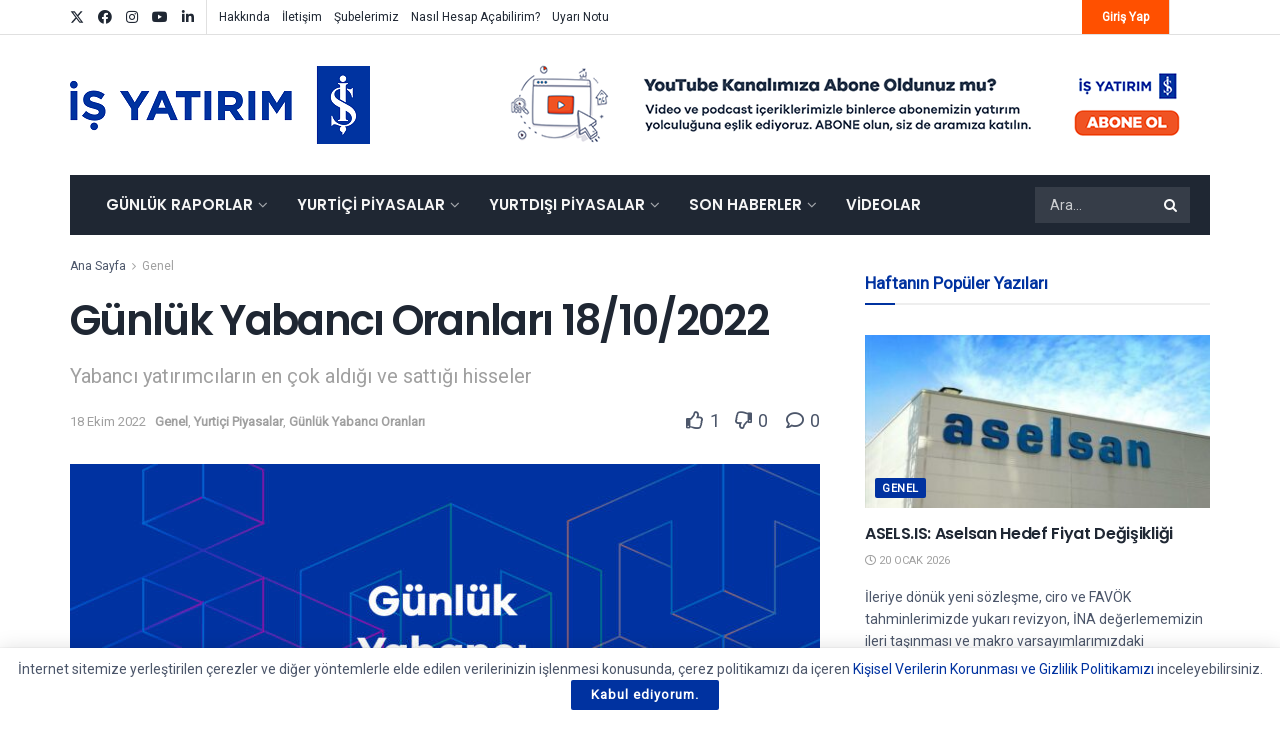

--- FILE ---
content_type: text/html; charset=UTF-8
request_url: https://arastirma.isyatirim.com.tr/2022/10/18/gunluk-yabanci-oranlari-18-10-2022/
body_size: 40918
content:
<!doctype html>
<!--[if lt IE 7]> <html class="no-js lt-ie9 lt-ie8 lt-ie7" lang="tr"> <![endif]-->
<!--[if IE 7]>    <html class="no-js lt-ie9 lt-ie8" lang="tr"> <![endif]-->
<!--[if IE 8]>    <html class="no-js lt-ie9" lang="tr"> <![endif]-->
<!--[if IE 9]>    <html class="no-js lt-ie10" lang="tr"> <![endif]-->
<!--[if gt IE 8]><!--> <html class="no-js" lang="tr"> <!--<![endif]-->
<head>
    <meta http-equiv="Content-Type" content="text/html; charset=UTF-8" />
    <meta name='viewport' content='width=device-width, initial-scale=1, user-scalable=yes' />
    <link rel="profile" href="http://gmpg.org/xfn/11" />
    <link rel="pingback" href="https://arastirma.isyatirim.com.tr/xmlrpc.php" />
                <style>

                .bnav_bottom_nav_wrapper {
                 box-shadow: 0px 0px 0px 0px ;
                                }
                .bnav_bottom_nav_wrapper {
                                        z-index: !important;
                                    }
                .bnav_bottom_nav_wrapper {
                    -webkit-backdrop-filter: blur(5px);
                    backdrop-filter: blur(5px);
                }

                .bnav_bottom_nav_wrapper ul.bnav_main_menu {
                    justify-content: flex-start                }
                /* main-nav-alignment */

                /* Main nav icon and text visibility */
                /*.bnav_bottom_nav_wrapper ul.bnav_main_menu li .icon_wrapper {*/
                /*    display: none;*/
                /*}*/

                /*.bnav_bottom_nav_wrapper ul.bnav_main_menu li.current_page_item .icon_wrapper.active {*/
                /*    display: flex;*/
                /*}*/

                .bnav_bottom_nav_wrapper ul.bnav_main_menu li .text_wrapper {
                    display: flex;
                }
                
                
                                                .bnav_bottom_nav_wrapper ul.bnav_main_menu li a .icon_wrapper.normal {
                    display: flex;
                }
                .bnav_bottom_nav_wrapper ul.bnav_main_menu li.current-menu-item .icon_wrapper.normal {
                    display: none;
                }

                                                
                /* Main nav text visibility */
                                .bnav_bottom_nav_wrapper ul.bnav_main_menu li a .text_wrapper {
                    display: flex;
                }

                
                
                                
                /* End icon and text visibility css */

                /* Show total number of items */
                .bnav_bottom_nav_wrapper ul.bnav_main_menu li {
                    display: none !important;
                }

                .bnav_bottom_nav_wrapper ul.bnav_main_menu li:nth-child(-n+4) {
                    display: flex !important;
                }

                /* Typography for image */
                .bnav_bottom_nav_wrapper ul.bnav_main_menu li a .bnav_menu_items .img_icon img {
                    width: 20px                }

                            .bnav_main_menu_container .bnav_menu_items .bnav_flex {
                    flex-direction: column;
                }

                            /* Show total number of items */
            .bnav_bottom_nav_wrapper ul.bnav_main_menu li, .bnav_sub_menu_wrapper ul.sub-menu.depth-0 li, .bnav_bottom_nav_wrapper ul.sub-menu.bnav_child_sub_menu li {
                display: none !important;
            }
                .bnav_bottom_nav_wrapper ul.bnav_main_menu li:nth-child(-n+4){
                display: flex !important;
            }
                    </style>
        <style>
            .bnav_bottom_nav_wrapper {
                display: none !important;
            }

            @media only screen and (max-width: 768px) {
                body {
                    padding-bottom: 300px !important;
                }

                .bnav_bottom_nav_wrapper {
                    display: block !important;
                }
            }
        </style>
        <meta name='robots' content='index, follow, max-image-preview:large, max-snippet:-1, max-video-preview:-1' />
			<script type="text/javascript">
			  var jnews_ajax_url = '/?ajax-request=jnews'
			</script>
			<script type="text/javascript">;window.jnews=window.jnews||{},window.jnews.library=window.jnews.library||{},window.jnews.library=function(){"use strict";var e=this;e.win=window,e.doc=document,e.noop=function(){},e.globalBody=e.doc.getElementsByTagName("body")[0],e.globalBody=e.globalBody?e.globalBody:e.doc,e.win.jnewsDataStorage=e.win.jnewsDataStorage||{_storage:new WeakMap,put:function(e,t,n){this._storage.has(e)||this._storage.set(e,new Map),this._storage.get(e).set(t,n)},get:function(e,t){return this._storage.get(e).get(t)},has:function(e,t){return this._storage.has(e)&&this._storage.get(e).has(t)},remove:function(e,t){var n=this._storage.get(e).delete(t);return 0===!this._storage.get(e).size&&this._storage.delete(e),n}},e.windowWidth=function(){return e.win.innerWidth||e.docEl.clientWidth||e.globalBody.clientWidth},e.windowHeight=function(){return e.win.innerHeight||e.docEl.clientHeight||e.globalBody.clientHeight},e.requestAnimationFrame=e.win.requestAnimationFrame||e.win.webkitRequestAnimationFrame||e.win.mozRequestAnimationFrame||e.win.msRequestAnimationFrame||window.oRequestAnimationFrame||function(e){return setTimeout(e,1e3/60)},e.cancelAnimationFrame=e.win.cancelAnimationFrame||e.win.webkitCancelAnimationFrame||e.win.webkitCancelRequestAnimationFrame||e.win.mozCancelAnimationFrame||e.win.msCancelRequestAnimationFrame||e.win.oCancelRequestAnimationFrame||function(e){clearTimeout(e)},e.classListSupport="classList"in document.createElement("_"),e.hasClass=e.classListSupport?function(e,t){return e.classList.contains(t)}:function(e,t){return e.className.indexOf(t)>=0},e.addClass=e.classListSupport?function(t,n){e.hasClass(t,n)||t.classList.add(n)}:function(t,n){e.hasClass(t,n)||(t.className+=" "+n)},e.removeClass=e.classListSupport?function(t,n){e.hasClass(t,n)&&t.classList.remove(n)}:function(t,n){e.hasClass(t,n)&&(t.className=t.className.replace(n,""))},e.objKeys=function(e){var t=[];for(var n in e)Object.prototype.hasOwnProperty.call(e,n)&&t.push(n);return t},e.isObjectSame=function(e,t){var n=!0;return JSON.stringify(e)!==JSON.stringify(t)&&(n=!1),n},e.extend=function(){for(var e,t,n,o=arguments[0]||{},i=1,a=arguments.length;i<a;i++)if(null!==(e=arguments[i]))for(t in e)o!==(n=e[t])&&void 0!==n&&(o[t]=n);return o},e.dataStorage=e.win.jnewsDataStorage,e.isVisible=function(e){return 0!==e.offsetWidth&&0!==e.offsetHeight||e.getBoundingClientRect().length},e.getHeight=function(e){return e.offsetHeight||e.clientHeight||e.getBoundingClientRect().height},e.getWidth=function(e){return e.offsetWidth||e.clientWidth||e.getBoundingClientRect().width},e.supportsPassive=!1;try{var t=Object.defineProperty({},"passive",{get:function(){e.supportsPassive=!0}});"createEvent"in e.doc?e.win.addEventListener("test",null,t):"fireEvent"in e.doc&&e.win.attachEvent("test",null)}catch(e){}e.passiveOption=!!e.supportsPassive&&{passive:!0},e.setStorage=function(e,t){e="jnews-"+e;var n={expired:Math.floor(((new Date).getTime()+432e5)/1e3)};t=Object.assign(n,t);localStorage.setItem(e,JSON.stringify(t))},e.getStorage=function(e){e="jnews-"+e;var t=localStorage.getItem(e);return null!==t&&0<t.length?JSON.parse(localStorage.getItem(e)):{}},e.expiredStorage=function(){var t,n="jnews-";for(var o in localStorage)o.indexOf(n)>-1&&"undefined"!==(t=e.getStorage(o.replace(n,""))).expired&&t.expired<Math.floor((new Date).getTime()/1e3)&&localStorage.removeItem(o)},e.addEvents=function(t,n,o){for(var i in n){var a=["touchstart","touchmove"].indexOf(i)>=0&&!o&&e.passiveOption;"createEvent"in e.doc?t.addEventListener(i,n[i],a):"fireEvent"in e.doc&&t.attachEvent("on"+i,n[i])}},e.removeEvents=function(t,n){for(var o in n)"createEvent"in e.doc?t.removeEventListener(o,n[o]):"fireEvent"in e.doc&&t.detachEvent("on"+o,n[o])},e.triggerEvents=function(t,n,o){var i;o=o||{detail:null};return"createEvent"in e.doc?(!(i=e.doc.createEvent("CustomEvent")||new CustomEvent(n)).initCustomEvent||i.initCustomEvent(n,!0,!1,o),void t.dispatchEvent(i)):"fireEvent"in e.doc?((i=e.doc.createEventObject()).eventType=n,void t.fireEvent("on"+i.eventType,i)):void 0},e.getParents=function(t,n){void 0===n&&(n=e.doc);for(var o=[],i=t.parentNode,a=!1;!a;)if(i){var r=i;r.querySelectorAll(n).length?a=!0:(o.push(r),i=r.parentNode)}else o=[],a=!0;return o},e.forEach=function(e,t,n){for(var o=0,i=e.length;o<i;o++)t.call(n,e[o],o)},e.getText=function(e){return e.innerText||e.textContent},e.setText=function(e,t){var n="object"==typeof t?t.innerText||t.textContent:t;e.innerText&&(e.innerText=n),e.textContent&&(e.textContent=n)},e.httpBuildQuery=function(t){return e.objKeys(t).reduce(function t(n){var o=arguments.length>1&&void 0!==arguments[1]?arguments[1]:null;return function(i,a){var r=n[a];a=encodeURIComponent(a);var s=o?"".concat(o,"[").concat(a,"]"):a;return null==r||"function"==typeof r?(i.push("".concat(s,"=")),i):["number","boolean","string"].includes(typeof r)?(i.push("".concat(s,"=").concat(encodeURIComponent(r))),i):(i.push(e.objKeys(r).reduce(t(r,s),[]).join("&")),i)}}(t),[]).join("&")},e.get=function(t,n,o,i){return o="function"==typeof o?o:e.noop,e.ajax("GET",t,n,o,i)},e.post=function(t,n,o,i){return o="function"==typeof o?o:e.noop,e.ajax("POST",t,n,o,i)},e.ajax=function(t,n,o,i,a){var r=new XMLHttpRequest,s=n,c=e.httpBuildQuery(o);if(t=-1!=["GET","POST"].indexOf(t)?t:"GET",r.open(t,s+("GET"==t?"?"+c:""),!0),"POST"==t&&r.setRequestHeader("Content-type","application/x-www-form-urlencoded"),r.setRequestHeader("X-Requested-With","XMLHttpRequest"),r.onreadystatechange=function(){4===r.readyState&&200<=r.status&&300>r.status&&"function"==typeof i&&i.call(void 0,r.response)},void 0!==a&&!a){return{xhr:r,send:function(){r.send("POST"==t?c:null)}}}return r.send("POST"==t?c:null),{xhr:r}},e.scrollTo=function(t,n,o){function i(e,t,n){this.start=this.position(),this.change=e-this.start,this.currentTime=0,this.increment=20,this.duration=void 0===n?500:n,this.callback=t,this.finish=!1,this.animateScroll()}return Math.easeInOutQuad=function(e,t,n,o){return(e/=o/2)<1?n/2*e*e+t:-n/2*(--e*(e-2)-1)+t},i.prototype.stop=function(){this.finish=!0},i.prototype.move=function(t){e.doc.documentElement.scrollTop=t,e.globalBody.parentNode.scrollTop=t,e.globalBody.scrollTop=t},i.prototype.position=function(){return e.doc.documentElement.scrollTop||e.globalBody.parentNode.scrollTop||e.globalBody.scrollTop},i.prototype.animateScroll=function(){this.currentTime+=this.increment;var t=Math.easeInOutQuad(this.currentTime,this.start,this.change,this.duration);this.move(t),this.currentTime<this.duration&&!this.finish?e.requestAnimationFrame.call(e.win,this.animateScroll.bind(this)):this.callback&&"function"==typeof this.callback&&this.callback()},new i(t,n,o)},e.unwrap=function(t){var n,o=t;e.forEach(t,(function(e,t){n?n+=e:n=e})),o.replaceWith(n)},e.performance={start:function(e){performance.mark(e+"Start")},stop:function(e){performance.mark(e+"End"),performance.measure(e,e+"Start",e+"End")}},e.fps=function(){var t=0,n=0,o=0;!function(){var i=t=0,a=0,r=0,s=document.getElementById("fpsTable"),c=function(t){void 0===document.getElementsByTagName("body")[0]?e.requestAnimationFrame.call(e.win,(function(){c(t)})):document.getElementsByTagName("body")[0].appendChild(t)};null===s&&((s=document.createElement("div")).style.position="fixed",s.style.top="120px",s.style.left="10px",s.style.width="100px",s.style.height="20px",s.style.border="1px solid black",s.style.fontSize="11px",s.style.zIndex="100000",s.style.backgroundColor="white",s.id="fpsTable",c(s));var l=function(){o++,n=Date.now(),(a=(o/(r=(n-t)/1e3)).toPrecision(2))!=i&&(i=a,s.innerHTML=i+"fps"),1<r&&(t=n,o=0),e.requestAnimationFrame.call(e.win,l)};l()}()},e.instr=function(e,t){for(var n=0;n<t.length;n++)if(-1!==e.toLowerCase().indexOf(t[n].toLowerCase()))return!0},e.winLoad=function(t,n){function o(o){if("complete"===e.doc.readyState||"interactive"===e.doc.readyState)return!o||n?setTimeout(t,n||1):t(o),1}o()||e.addEvents(e.win,{load:o})},e.docReady=function(t,n){function o(o){if("complete"===e.doc.readyState||"interactive"===e.doc.readyState)return!o||n?setTimeout(t,n||1):t(o),1}o()||e.addEvents(e.doc,{DOMContentLoaded:o})},e.fireOnce=function(){e.docReady((function(){e.assets=e.assets||[],e.assets.length&&(e.boot(),e.load_assets())}),50)},e.boot=function(){e.length&&e.doc.querySelectorAll("style[media]").forEach((function(e){"not all"==e.getAttribute("media")&&e.removeAttribute("media")}))},e.create_js=function(t,n){var o=e.doc.createElement("script");switch(o.setAttribute("src",t),n){case"defer":o.setAttribute("defer",!0);break;case"async":o.setAttribute("async",!0);break;case"deferasync":o.setAttribute("defer",!0),o.setAttribute("async",!0)}e.globalBody.appendChild(o)},e.load_assets=function(){"object"==typeof e.assets&&e.forEach(e.assets.slice(0),(function(t,n){var o="";t.defer&&(o+="defer"),t.async&&(o+="async"),e.create_js(t.url,o);var i=e.assets.indexOf(t);i>-1&&e.assets.splice(i,1)})),e.assets=jnewsoption.au_scripts=window.jnewsads=[]},e.setCookie=function(e,t,n){var o="";if(n){var i=new Date;i.setTime(i.getTime()+24*n*60*60*1e3),o="; expires="+i.toUTCString()}document.cookie=e+"="+(t||"")+o+"; path=/"},e.getCookie=function(e){for(var t=e+"=",n=document.cookie.split(";"),o=0;o<n.length;o++){for(var i=n[o];" "==i.charAt(0);)i=i.substring(1,i.length);if(0==i.indexOf(t))return i.substring(t.length,i.length)}return null},e.eraseCookie=function(e){document.cookie=e+"=; Path=/; Expires=Thu, 01 Jan 1970 00:00:01 GMT;"},e.docReady((function(){e.globalBody=e.globalBody==e.doc?e.doc.getElementsByTagName("body")[0]:e.globalBody,e.globalBody=e.globalBody?e.globalBody:e.doc})),e.winLoad((function(){e.winLoad((function(){var t=!1;if(void 0!==window.jnewsadmin)if(void 0!==window.file_version_checker){var n=e.objKeys(window.file_version_checker);n.length?n.forEach((function(e){t||"10.0.4"===window.file_version_checker[e]||(t=!0)})):t=!0}else t=!0;t&&(window.jnewsHelper.getMessage(),window.jnewsHelper.getNotice())}),2500)}))},window.jnews.library=new window.jnews.library;</script>
	<!-- This site is optimized with the Yoast SEO plugin v26.7 - https://yoast.com/wordpress/plugins/seo/ -->
	<title>Günlük Yabancı Oranları 18/10/2022 | İş Yatırım</title>
	<meta name="description" content="Günlük Yabancı Oranları 18/10/2022 | “Günlük Yabancı Oranları” adlı raporumuzun içeriğinde; Günlük, haftalık, aylık, yıllık bazda hisselerin yabancı oranları değişimlerini, bütün hisselerin" />
	<link rel="canonical" href="https://arastirma.isyatirim.com.tr/2022/10/18/gunluk-yabanci-oranlari-18-10-2022/" />
	<meta property="og:locale" content="tr_TR" />
	<meta property="og:type" content="article" />
	<meta property="og:title" content="Günlük Yabancı Oranları 18/10/2022 | İş Yatırım" />
	<meta property="og:description" content="Günlük Yabancı Oranları 18/10/2022 | “Günlük Yabancı Oranları” adlı raporumuzun içeriğinde; Günlük, haftalık, aylık, yıllık bazda hisselerin yabancı oranları değişimlerini, bütün hisselerin" />
	<meta property="og:url" content="https://arastirma.isyatirim.com.tr/2022/10/18/gunluk-yabanci-oranlari-18-10-2022/" />
	<meta property="og:site_name" content="İş Yatırım" />
	<meta property="article:publisher" content="https://www.facebook.com/isyatirim" />
	<meta property="article:published_time" content="2022-10-18T06:01:17+00:00" />
	<meta property="og:image" content="https://arastirma.isyatirim.com.tr/wp-content/uploads/2021/11/günlük-yabanci.jpg" />
	<meta property="og:image:width" content="1140" />
	<meta property="og:image:height" content="570" />
	<meta property="og:image:type" content="image/jpeg" />
	<meta name="author" content="Cenk Buğra Esen" />
	<meta name="twitter:card" content="summary_large_image" />
	<meta name="twitter:creator" content="@isyatirim" />
	<meta name="twitter:site" content="@isyatirim" />
	<meta name="twitter:label1" content="Yazan:" />
	<meta name="twitter:data1" content="Cenk Buğra Esen" />
	<meta name="twitter:label2" content="Tahmini okuma süresi" />
	<meta name="twitter:data2" content="2 dakika" />
	<script type="application/ld+json" class="yoast-schema-graph">{"@context":"https://schema.org","@graph":[{"@type":["Article","BlogPosting"],"@id":"https://arastirma.isyatirim.com.tr/2022/10/18/gunluk-yabanci-oranlari-18-10-2022/#article","isPartOf":{"@id":"https://arastirma.isyatirim.com.tr/2022/10/18/gunluk-yabanci-oranlari-18-10-2022/"},"author":{"name":"Cenk Buğra Esen","@id":"https://arastirma.isyatirim.com.tr/#/schema/person/7bf41320d87a6fc900ddbb5f3e66b539"},"headline":"Günlük Yabancı Oranları 18/10/2022","datePublished":"2022-10-18T06:01:17+00:00","mainEntityOfPage":{"@id":"https://arastirma.isyatirim.com.tr/2022/10/18/gunluk-yabanci-oranlari-18-10-2022/"},"wordCount":284,"publisher":{"@id":"https://arastirma.isyatirim.com.tr/#organization"},"image":{"@id":"https://arastirma.isyatirim.com.tr/2022/10/18/gunluk-yabanci-oranlari-18-10-2022/#primaryimage"},"thumbnailUrl":"https://arastirma.isyatirim.com.tr/wp-content/uploads/2021/11/günlük-yabanci.jpg","keywords":["yabancı saklama","takas oranları","float rate","hisse","Yabancı oranı","foreign share","yabancı payı"],"articleSection":{"1":"Yurtiçi Piyasalar","2":"Günlük Yabancı Oranları"},"inLanguage":"tr"},{"@type":"WebPage","@id":"https://arastirma.isyatirim.com.tr/2022/10/18/gunluk-yabanci-oranlari-18-10-2022/","url":"https://arastirma.isyatirim.com.tr/2022/10/18/gunluk-yabanci-oranlari-18-10-2022/","name":"Günlük Yabancı Oranları 18/10/2022 | İş Yatırım","isPartOf":{"@id":"https://arastirma.isyatirim.com.tr/#website"},"primaryImageOfPage":{"@id":"https://arastirma.isyatirim.com.tr/2022/10/18/gunluk-yabanci-oranlari-18-10-2022/#primaryimage"},"image":{"@id":"https://arastirma.isyatirim.com.tr/2022/10/18/gunluk-yabanci-oranlari-18-10-2022/#primaryimage"},"thumbnailUrl":"https://arastirma.isyatirim.com.tr/wp-content/uploads/2021/11/günlük-yabanci.jpg","datePublished":"2022-10-18T06:01:17+00:00","description":"Günlük Yabancı Oranları 18/10/2022 | “Günlük Yabancı Oranları” adlı raporumuzun içeriğinde; Günlük, haftalık, aylık, yıllık bazda hisselerin yabancı oranları değişimlerini, bütün hisselerin","breadcrumb":{"@id":"https://arastirma.isyatirim.com.tr/2022/10/18/gunluk-yabanci-oranlari-18-10-2022/#breadcrumb"},"inLanguage":"tr","potentialAction":[{"@type":"ReadAction","target":["https://arastirma.isyatirim.com.tr/2022/10/18/gunluk-yabanci-oranlari-18-10-2022/"]}]},{"@type":"ImageObject","inLanguage":"tr","@id":"https://arastirma.isyatirim.com.tr/2022/10/18/gunluk-yabanci-oranlari-18-10-2022/#primaryimage","url":"https://arastirma.isyatirim.com.tr/wp-content/uploads/2021/11/günlük-yabanci.jpg","contentUrl":"https://arastirma.isyatirim.com.tr/wp-content/uploads/2021/11/günlük-yabanci.jpg","width":1140,"height":570},{"@type":"BreadcrumbList","@id":"https://arastirma.isyatirim.com.tr/2022/10/18/gunluk-yabanci-oranlari-18-10-2022/#breadcrumb","itemListElement":[{"@type":"ListItem","position":1,"name":"Anasayfa","item":"https://arastirma.isyatirim.com.tr/"},{"@type":"ListItem","position":2,"name":"Günlük Yabancı Oranları 18/10/2022"}]},{"@type":"WebSite","@id":"https://arastirma.isyatirim.com.tr/#website","url":"https://arastirma.isyatirim.com.tr/","name":"İş Yatırım","description":"Borsa ve Hisse Analizi","publisher":{"@id":"https://arastirma.isyatirim.com.tr/#organization"},"potentialAction":[{"@type":"SearchAction","target":{"@type":"EntryPoint","urlTemplate":"https://arastirma.isyatirim.com.tr/?s={search_term_string}"},"query-input":{"@type":"PropertyValueSpecification","valueRequired":true,"valueName":"search_term_string"}}],"inLanguage":"tr"},{"@type":"Organization","@id":"https://arastirma.isyatirim.com.tr/#organization","name":"İş Yatırım - Araştırma","url":"https://arastirma.isyatirim.com.tr/","logo":{"@type":"ImageObject","inLanguage":"tr","@id":"https://arastirma.isyatirim.com.tr/#/schema/logo/image/","url":"https://arastirma.isyatirim.com.tr/wp-content/uploads/2021/01/Is-Yatirim-Logo.png","contentUrl":"https://arastirma.isyatirim.com.tr/wp-content/uploads/2021/01/Is-Yatirim-Logo.png","width":1358,"height":354,"caption":"İş Yatırım - Araştırma"},"image":{"@id":"https://arastirma.isyatirim.com.tr/#/schema/logo/image/"},"sameAs":["https://www.facebook.com/isyatirim","https://x.com/isyatirim","https://www.instagram.com/isyatirim","https://www.linkedin.com/company/is-investment","https://www.youtube.com/user/isyatirim"]},{"@type":"Person","@id":"https://arastirma.isyatirim.com.tr/#/schema/person/7bf41320d87a6fc900ddbb5f3e66b539","name":"Cenk Buğra Esen","image":{"@type":"ImageObject","inLanguage":"tr","@id":"https://arastirma.isyatirim.com.tr/#/schema/person/image/","url":"https://secure.gravatar.com/avatar/a832bb3894fd00f6ebaee884e937e6999063ef070a558afa882daa1724fb683a?s=96&d=mm&r=g","contentUrl":"https://secure.gravatar.com/avatar/a832bb3894fd00f6ebaee884e937e6999063ef070a558afa882daa1724fb683a?s=96&d=mm&r=g","caption":"Cenk Buğra Esen"},"url":"https://arastirma.isyatirim.com.tr/author/cenkesen/"}]}</script>
	<!-- / Yoast SEO plugin. -->


<link rel='dns-prefetch' href='//www.google.com' />
<link rel='dns-prefetch' href='//www.googletagmanager.com' />
<link rel='dns-prefetch' href='//ajax.googleapis.com' />
<link rel='dns-prefetch' href='//use.fontawesome.com' />
<link rel='dns-prefetch' href='//fonts.googleapis.com' />
<link rel='preconnect' href='https://fonts.gstatic.com' />
<link rel="alternate" type="application/rss+xml" title="İş Yatırım &raquo; akışı" href="https://arastirma.isyatirim.com.tr/feed/" />
<link rel="alternate" title="oEmbed (JSON)" type="application/json+oembed" href="https://arastirma.isyatirim.com.tr/wp-json/oembed/1.0/embed?url=https%3A%2F%2Farastirma.isyatirim.com.tr%2F2022%2F10%2F18%2Fgunluk-yabanci-oranlari-18-10-2022%2F" />
<link rel="alternate" title="oEmbed (XML)" type="text/xml+oembed" href="https://arastirma.isyatirim.com.tr/wp-json/oembed/1.0/embed?url=https%3A%2F%2Farastirma.isyatirim.com.tr%2F2022%2F10%2F18%2Fgunluk-yabanci-oranlari-18-10-2022%2F&#038;format=xml" />
<style id='wp-img-auto-sizes-contain-inline-css' type='text/css'>
img:is([sizes=auto i],[sizes^="auto," i]){contain-intrinsic-size:3000px 1500px}
/*# sourceURL=wp-img-auto-sizes-contain-inline-css */
</style>

<link rel='stylesheet' id='sby_styles-css' href='https://arastirma.isyatirim.com.tr/wp-content/plugins/youtube-feed-pro/css/sb-youtube.min.css?ver=1.4' type='text/css' media='all' />
<style id='wp-emoji-styles-inline-css' type='text/css'>

	img.wp-smiley, img.emoji {
		display: inline !important;
		border: none !important;
		box-shadow: none !important;
		height: 1em !important;
		width: 1em !important;
		margin: 0 0.07em !important;
		vertical-align: -0.1em !important;
		background: none !important;
		padding: 0 !important;
	}
/*# sourceURL=wp-emoji-styles-inline-css */
</style>
<link rel='stylesheet' id='wp-block-library-css' href='https://arastirma.isyatirim.com.tr/wp-includes/css/dist/block-library/style.min.css?ver=f95c8f275f4d0e8421d3005f245cac63' type='text/css' media='all' />
<link rel='stylesheet' id='wc-blocks-style-css' href='https://arastirma.isyatirim.com.tr/wp-content/plugins/woocommerce/assets/client/blocks/wc-blocks.css?ver=wc-10.4.3' type='text/css' media='all' />
<style id='global-styles-inline-css' type='text/css'>
:root{--wp--preset--aspect-ratio--square: 1;--wp--preset--aspect-ratio--4-3: 4/3;--wp--preset--aspect-ratio--3-4: 3/4;--wp--preset--aspect-ratio--3-2: 3/2;--wp--preset--aspect-ratio--2-3: 2/3;--wp--preset--aspect-ratio--16-9: 16/9;--wp--preset--aspect-ratio--9-16: 9/16;--wp--preset--color--black: #000000;--wp--preset--color--cyan-bluish-gray: #abb8c3;--wp--preset--color--white: #ffffff;--wp--preset--color--pale-pink: #f78da7;--wp--preset--color--vivid-red: #cf2e2e;--wp--preset--color--luminous-vivid-orange: #ff6900;--wp--preset--color--luminous-vivid-amber: #fcb900;--wp--preset--color--light-green-cyan: #7bdcb5;--wp--preset--color--vivid-green-cyan: #00d084;--wp--preset--color--pale-cyan-blue: #8ed1fc;--wp--preset--color--vivid-cyan-blue: #0693e3;--wp--preset--color--vivid-purple: #9b51e0;--wp--preset--gradient--vivid-cyan-blue-to-vivid-purple: linear-gradient(135deg,rgb(6,147,227) 0%,rgb(155,81,224) 100%);--wp--preset--gradient--light-green-cyan-to-vivid-green-cyan: linear-gradient(135deg,rgb(122,220,180) 0%,rgb(0,208,130) 100%);--wp--preset--gradient--luminous-vivid-amber-to-luminous-vivid-orange: linear-gradient(135deg,rgb(252,185,0) 0%,rgb(255,105,0) 100%);--wp--preset--gradient--luminous-vivid-orange-to-vivid-red: linear-gradient(135deg,rgb(255,105,0) 0%,rgb(207,46,46) 100%);--wp--preset--gradient--very-light-gray-to-cyan-bluish-gray: linear-gradient(135deg,rgb(238,238,238) 0%,rgb(169,184,195) 100%);--wp--preset--gradient--cool-to-warm-spectrum: linear-gradient(135deg,rgb(74,234,220) 0%,rgb(151,120,209) 20%,rgb(207,42,186) 40%,rgb(238,44,130) 60%,rgb(251,105,98) 80%,rgb(254,248,76) 100%);--wp--preset--gradient--blush-light-purple: linear-gradient(135deg,rgb(255,206,236) 0%,rgb(152,150,240) 100%);--wp--preset--gradient--blush-bordeaux: linear-gradient(135deg,rgb(254,205,165) 0%,rgb(254,45,45) 50%,rgb(107,0,62) 100%);--wp--preset--gradient--luminous-dusk: linear-gradient(135deg,rgb(255,203,112) 0%,rgb(199,81,192) 50%,rgb(65,88,208) 100%);--wp--preset--gradient--pale-ocean: linear-gradient(135deg,rgb(255,245,203) 0%,rgb(182,227,212) 50%,rgb(51,167,181) 100%);--wp--preset--gradient--electric-grass: linear-gradient(135deg,rgb(202,248,128) 0%,rgb(113,206,126) 100%);--wp--preset--gradient--midnight: linear-gradient(135deg,rgb(2,3,129) 0%,rgb(40,116,252) 100%);--wp--preset--font-size--small: 13px;--wp--preset--font-size--medium: 20px;--wp--preset--font-size--large: 36px;--wp--preset--font-size--x-large: 42px;--wp--preset--spacing--20: 0.44rem;--wp--preset--spacing--30: 0.67rem;--wp--preset--spacing--40: 1rem;--wp--preset--spacing--50: 1.5rem;--wp--preset--spacing--60: 2.25rem;--wp--preset--spacing--70: 3.38rem;--wp--preset--spacing--80: 5.06rem;--wp--preset--shadow--natural: 6px 6px 9px rgba(0, 0, 0, 0.2);--wp--preset--shadow--deep: 12px 12px 50px rgba(0, 0, 0, 0.4);--wp--preset--shadow--sharp: 6px 6px 0px rgba(0, 0, 0, 0.2);--wp--preset--shadow--outlined: 6px 6px 0px -3px rgb(255, 255, 255), 6px 6px rgb(0, 0, 0);--wp--preset--shadow--crisp: 6px 6px 0px rgb(0, 0, 0);}:where(.is-layout-flex){gap: 0.5em;}:where(.is-layout-grid){gap: 0.5em;}body .is-layout-flex{display: flex;}.is-layout-flex{flex-wrap: wrap;align-items: center;}.is-layout-flex > :is(*, div){margin: 0;}body .is-layout-grid{display: grid;}.is-layout-grid > :is(*, div){margin: 0;}:where(.wp-block-columns.is-layout-flex){gap: 2em;}:where(.wp-block-columns.is-layout-grid){gap: 2em;}:where(.wp-block-post-template.is-layout-flex){gap: 1.25em;}:where(.wp-block-post-template.is-layout-grid){gap: 1.25em;}.has-black-color{color: var(--wp--preset--color--black) !important;}.has-cyan-bluish-gray-color{color: var(--wp--preset--color--cyan-bluish-gray) !important;}.has-white-color{color: var(--wp--preset--color--white) !important;}.has-pale-pink-color{color: var(--wp--preset--color--pale-pink) !important;}.has-vivid-red-color{color: var(--wp--preset--color--vivid-red) !important;}.has-luminous-vivid-orange-color{color: var(--wp--preset--color--luminous-vivid-orange) !important;}.has-luminous-vivid-amber-color{color: var(--wp--preset--color--luminous-vivid-amber) !important;}.has-light-green-cyan-color{color: var(--wp--preset--color--light-green-cyan) !important;}.has-vivid-green-cyan-color{color: var(--wp--preset--color--vivid-green-cyan) !important;}.has-pale-cyan-blue-color{color: var(--wp--preset--color--pale-cyan-blue) !important;}.has-vivid-cyan-blue-color{color: var(--wp--preset--color--vivid-cyan-blue) !important;}.has-vivid-purple-color{color: var(--wp--preset--color--vivid-purple) !important;}.has-black-background-color{background-color: var(--wp--preset--color--black) !important;}.has-cyan-bluish-gray-background-color{background-color: var(--wp--preset--color--cyan-bluish-gray) !important;}.has-white-background-color{background-color: var(--wp--preset--color--white) !important;}.has-pale-pink-background-color{background-color: var(--wp--preset--color--pale-pink) !important;}.has-vivid-red-background-color{background-color: var(--wp--preset--color--vivid-red) !important;}.has-luminous-vivid-orange-background-color{background-color: var(--wp--preset--color--luminous-vivid-orange) !important;}.has-luminous-vivid-amber-background-color{background-color: var(--wp--preset--color--luminous-vivid-amber) !important;}.has-light-green-cyan-background-color{background-color: var(--wp--preset--color--light-green-cyan) !important;}.has-vivid-green-cyan-background-color{background-color: var(--wp--preset--color--vivid-green-cyan) !important;}.has-pale-cyan-blue-background-color{background-color: var(--wp--preset--color--pale-cyan-blue) !important;}.has-vivid-cyan-blue-background-color{background-color: var(--wp--preset--color--vivid-cyan-blue) !important;}.has-vivid-purple-background-color{background-color: var(--wp--preset--color--vivid-purple) !important;}.has-black-border-color{border-color: var(--wp--preset--color--black) !important;}.has-cyan-bluish-gray-border-color{border-color: var(--wp--preset--color--cyan-bluish-gray) !important;}.has-white-border-color{border-color: var(--wp--preset--color--white) !important;}.has-pale-pink-border-color{border-color: var(--wp--preset--color--pale-pink) !important;}.has-vivid-red-border-color{border-color: var(--wp--preset--color--vivid-red) !important;}.has-luminous-vivid-orange-border-color{border-color: var(--wp--preset--color--luminous-vivid-orange) !important;}.has-luminous-vivid-amber-border-color{border-color: var(--wp--preset--color--luminous-vivid-amber) !important;}.has-light-green-cyan-border-color{border-color: var(--wp--preset--color--light-green-cyan) !important;}.has-vivid-green-cyan-border-color{border-color: var(--wp--preset--color--vivid-green-cyan) !important;}.has-pale-cyan-blue-border-color{border-color: var(--wp--preset--color--pale-cyan-blue) !important;}.has-vivid-cyan-blue-border-color{border-color: var(--wp--preset--color--vivid-cyan-blue) !important;}.has-vivid-purple-border-color{border-color: var(--wp--preset--color--vivid-purple) !important;}.has-vivid-cyan-blue-to-vivid-purple-gradient-background{background: var(--wp--preset--gradient--vivid-cyan-blue-to-vivid-purple) !important;}.has-light-green-cyan-to-vivid-green-cyan-gradient-background{background: var(--wp--preset--gradient--light-green-cyan-to-vivid-green-cyan) !important;}.has-luminous-vivid-amber-to-luminous-vivid-orange-gradient-background{background: var(--wp--preset--gradient--luminous-vivid-amber-to-luminous-vivid-orange) !important;}.has-luminous-vivid-orange-to-vivid-red-gradient-background{background: var(--wp--preset--gradient--luminous-vivid-orange-to-vivid-red) !important;}.has-very-light-gray-to-cyan-bluish-gray-gradient-background{background: var(--wp--preset--gradient--very-light-gray-to-cyan-bluish-gray) !important;}.has-cool-to-warm-spectrum-gradient-background{background: var(--wp--preset--gradient--cool-to-warm-spectrum) !important;}.has-blush-light-purple-gradient-background{background: var(--wp--preset--gradient--blush-light-purple) !important;}.has-blush-bordeaux-gradient-background{background: var(--wp--preset--gradient--blush-bordeaux) !important;}.has-luminous-dusk-gradient-background{background: var(--wp--preset--gradient--luminous-dusk) !important;}.has-pale-ocean-gradient-background{background: var(--wp--preset--gradient--pale-ocean) !important;}.has-electric-grass-gradient-background{background: var(--wp--preset--gradient--electric-grass) !important;}.has-midnight-gradient-background{background: var(--wp--preset--gradient--midnight) !important;}.has-small-font-size{font-size: var(--wp--preset--font-size--small) !important;}.has-medium-font-size{font-size: var(--wp--preset--font-size--medium) !important;}.has-large-font-size{font-size: var(--wp--preset--font-size--large) !important;}.has-x-large-font-size{font-size: var(--wp--preset--font-size--x-large) !important;}
/*# sourceURL=global-styles-inline-css */
</style>

<style id='classic-theme-styles-inline-css' type='text/css'>
/*! This file is auto-generated */
.wp-block-button__link{color:#fff;background-color:#32373c;border-radius:9999px;box-shadow:none;text-decoration:none;padding:calc(.667em + 2px) calc(1.333em + 2px);font-size:1.125em}.wp-block-file__button{background:#32373c;color:#fff;text-decoration:none}
/*# sourceURL=/wp-includes/css/classic-themes.min.css */
</style>
<link rel='stylesheet' id='wp-components-css' href='https://arastirma.isyatirim.com.tr/wp-includes/css/dist/components/style.min.css?ver=f95c8f275f4d0e8421d3005f245cac63' type='text/css' media='all' />
<link rel='stylesheet' id='wp-preferences-css' href='https://arastirma.isyatirim.com.tr/wp-includes/css/dist/preferences/style.min.css?ver=f95c8f275f4d0e8421d3005f245cac63' type='text/css' media='all' />
<link rel='stylesheet' id='wp-block-editor-css' href='https://arastirma.isyatirim.com.tr/wp-includes/css/dist/block-editor/style.min.css?ver=f95c8f275f4d0e8421d3005f245cac63' type='text/css' media='all' />
<link rel='stylesheet' id='popup-maker-block-library-style-css' href='https://arastirma.isyatirim.com.tr/wp-content/plugins/popup-maker/dist/packages/block-library-style.css?ver=dbea705cfafe089d65f1' type='text/css' media='all' />
<link rel='stylesheet' id='woocommerce-layout-css' href='https://arastirma.isyatirim.com.tr/wp-content/plugins/woocommerce/assets/css/woocommerce-layout.css?ver=10.4.3' type='text/css' media='all' />
<link rel='stylesheet' id='woocommerce-smallscreen-css' href='https://arastirma.isyatirim.com.tr/wp-content/plugins/woocommerce/assets/css/woocommerce-smallscreen.css?ver=10.4.3' type='text/css' media='only screen and (max-width: 768px)' />
<link rel='stylesheet' id='woocommerce-general-css' href='https://arastirma.isyatirim.com.tr/wp-content/plugins/woocommerce/assets/css/woocommerce.css?ver=10.4.3' type='text/css' media='all' />
<style id='woocommerce-inline-inline-css' type='text/css'>
.woocommerce form .form-row .required { visibility: visible; }
/*# sourceURL=woocommerce-inline-inline-css */
</style>
<link rel='stylesheet' id='fa5-css' href='https://use.fontawesome.com/releases/v5.13.0/css/all.css?ver=5.13.0' type='text/css' media='all' />
<link rel='stylesheet' id='fa5-v4-shims-css' href='https://use.fontawesome.com/releases/v5.13.0/css/v4-shims.css?ver=5.13.0' type='text/css' media='all' />
<link rel='stylesheet' id='wp-bnav-css' href='https://arastirma.isyatirim.com.tr/wp-content/plugins/mobile-bottom-menu-for-wp/public/css/wp-bnav-public.css?ver=1.4.5' type='text/css' media='all' />
<link rel='stylesheet' id='jnews-parent-style-css' href='https://arastirma.isyatirim.com.tr/wp-content/themes/jnews/style.css?ver=f95c8f275f4d0e8421d3005f245cac63' type='text/css' media='all' />
<link rel='stylesheet' id='js_composer_front-css' href='https://arastirma.isyatirim.com.tr/wp-content/plugins/js_composer/assets/css/js_composer.min.css?ver=8.7.2' type='text/css' media='all' />
<link rel='stylesheet' id='jeg_customizer_font-css' href='//fonts.googleapis.com/css?family=Roboto%3Areguler%7CPoppins%3Aregular%2C500%2Cregular%2C600&#038;display=swap&#038;ver=1.3.2' type='text/css' media='all' />
<link rel='stylesheet' id='popup-maker-site-css' href='//arastirma.isyatirim.com.tr/wp-content/uploads/pum/pum-site-styles.css?generated=1755503208&#038;ver=1.21.5' type='text/css' media='all' />
<link rel='stylesheet' id='font-awesome-css' href='https://arastirma.isyatirim.com.tr/wp-content/themes/jnews/assets/fonts/font-awesome/font-awesome.min.css?ver=1.0.0' type='text/css' media='all' />
<link rel='stylesheet' id='jnews-frontend-css' href='https://arastirma.isyatirim.com.tr/wp-content/themes/jnews/assets/dist/frontend.min.css?ver=1.0.0' type='text/css' media='all' />
<link rel='stylesheet' id='jnews-js-composer-css' href='https://arastirma.isyatirim.com.tr/wp-content/themes/jnews/assets/css/js-composer-frontend.css?ver=1.0.0' type='text/css' media='all' />
<link rel='stylesheet' id='jnews-style-css' href='https://arastirma.isyatirim.com.tr/wp-content/themes/jnews-child/style.css?ver=1.0.0' type='text/css' media='all' />
<link rel='stylesheet' id='jnews-darkmode-css' href='https://arastirma.isyatirim.com.tr/wp-content/themes/jnews/assets/css/darkmode.css?ver=1.0.0' type='text/css' media='all' />
<link rel='stylesheet' id='jnews-scheme-css' href='https://arastirma.isyatirim.com.tr/wp-content/themes/jnews/data/import/bloomnews/scheme.css?ver=1.0.0' type='text/css' media='all' />
<link rel='stylesheet' id='__EPYT__style-css' href='https://arastirma.isyatirim.com.tr/wp-content/plugins/youtube-embed-plus/styles/ytprefs.min.css?ver=14.2.4' type='text/css' media='all' />
<style id='__EPYT__style-inline-css' type='text/css'>

                .epyt-gallery-thumb {
                        width: 20%;
                }
                
/*# sourceURL=__EPYT__style-inline-css */
</style>
<link rel='stylesheet' id='jnews-paywall-css' href='https://arastirma.isyatirim.com.tr/wp-content/plugins/jnews-paywall/assets/css/jpw-frontend.css?ver=12.0.1' type='text/css' media='all' />
<link rel='stylesheet' id='jnews-select-share-css' href='https://arastirma.isyatirim.com.tr/wp-content/plugins/jnews-social-share/assets/css/plugin.css' type='text/css' media='all' />
<script type="text/javascript" src="https://arastirma.isyatirim.com.tr/wp-content/plugins/jquery-updater/js/jquery-3.7.1.min.js?ver=3.7.1" id="jquery-core-js"></script>
<script type="text/javascript" src="https://arastirma.isyatirim.com.tr/wp-content/plugins/jquery-updater/js/jquery-migrate-3.5.2.min.js?ver=3.5.2" id="jquery-migrate-js"></script>
<script type="text/javascript" src="https://arastirma.isyatirim.com.tr/wp-content/plugins/woocommerce/assets/js/jquery-blockui/jquery.blockUI.min.js?ver=2.7.0-wc.10.4.3" id="wc-jquery-blockui-js" data-wp-strategy="defer"></script>
<script type="text/javascript" id="wc-add-to-cart-js-extra">
/* <![CDATA[ */
var wc_add_to_cart_params = {"ajax_url":"/wp-admin/admin-ajax.php","wc_ajax_url":"/?wc-ajax=%%endpoint%%","i18n_view_cart":"Sepetim","cart_url":"https://arastirma.isyatirim.com.tr/sepet/","is_cart":"","cart_redirect_after_add":"no"};
//# sourceURL=wc-add-to-cart-js-extra
/* ]]> */
</script>
<script type="text/javascript" src="https://arastirma.isyatirim.com.tr/wp-content/plugins/woocommerce/assets/js/frontend/add-to-cart.min.js?ver=10.4.3" id="wc-add-to-cart-js" data-wp-strategy="defer"></script>
<script type="text/javascript" src="https://arastirma.isyatirim.com.tr/wp-content/plugins/woocommerce/assets/js/js-cookie/js.cookie.min.js?ver=2.1.4-wc.10.4.3" id="wc-js-cookie-js" defer="defer" data-wp-strategy="defer"></script>
<script type="text/javascript" id="woocommerce-js-extra">
/* <![CDATA[ */
var woocommerce_params = {"ajax_url":"/wp-admin/admin-ajax.php","wc_ajax_url":"/?wc-ajax=%%endpoint%%","i18n_password_show":"\u015eifreyi g\u00f6ster","i18n_password_hide":"\u015eifreyi gizle"};
//# sourceURL=woocommerce-js-extra
/* ]]> */
</script>
<script type="text/javascript" src="https://arastirma.isyatirim.com.tr/wp-content/plugins/woocommerce/assets/js/frontend/woocommerce.min.js?ver=10.4.3" id="woocommerce-js" defer="defer" data-wp-strategy="defer"></script>
<script type="text/javascript" src="https://arastirma.isyatirim.com.tr/wp-content/plugins/js_composer/assets/js/vendors/woocommerce-add-to-cart.js?ver=8.7.2" id="vc_woocommerce-add-to-cart-js-js"></script>

<!-- Site Kit tarafından eklenen Google etiketi (gtag.js) snippet&#039;i -->
<!-- Google Analytics snippet added by Site Kit -->
<script type="text/javascript" src="https://www.googletagmanager.com/gtag/js?id=G-30TQ9W933W" id="google_gtagjs-js" async></script>
<script type="text/javascript" id="google_gtagjs-js-after">
/* <![CDATA[ */
window.dataLayer = window.dataLayer || [];function gtag(){dataLayer.push(arguments);}
gtag("set","linker",{"domains":["arastirma.isyatirim.com.tr"]});
gtag("js", new Date());
gtag("set", "developer_id.dZTNiMT", true);
gtag("config", "G-30TQ9W933W");
//# sourceURL=google_gtagjs-js-after
/* ]]> */
</script>
<script type="text/javascript" id="csf-google-web-fonts-js-extra">
/* <![CDATA[ */
var WebFontConfig = {"google":{"families":["Poppins:500"]}};
//# sourceURL=csf-google-web-fonts-js-extra
/* ]]> */
</script>
<script type="text/javascript" src="//ajax.googleapis.com/ajax/libs/webfont/1.6.26/webfont.js" id="csf-google-web-fonts-js"></script>
<script type="text/javascript" id="__ytprefs__-js-extra">
/* <![CDATA[ */
var _EPYT_ = {"ajaxurl":"https://arastirma.isyatirim.com.tr/wp-admin/admin-ajax.php","security":"a56f7428d7","gallery_scrolloffset":"20","eppathtoscripts":"https://arastirma.isyatirim.com.tr/wp-content/plugins/youtube-embed-plus/scripts/","eppath":"https://arastirma.isyatirim.com.tr/wp-content/plugins/youtube-embed-plus/","epresponsiveselector":"[\"iframe.__youtube_prefs__\",\"iframe[src*='youtube.com']\",\"iframe[src*='youtube-nocookie.com']\",\"iframe[data-ep-src*='youtube.com']\",\"iframe[data-ep-src*='youtube-nocookie.com']\",\"iframe[data-ep-gallerysrc*='youtube.com']\"]","epdovol":"1","version":"14.2.4","evselector":"iframe.__youtube_prefs__[src], iframe[src*=\"youtube.com/embed/\"], iframe[src*=\"youtube-nocookie.com/embed/\"]","ajax_compat":"","maxres_facade":"eager","ytapi_load":"light","pause_others":"","stopMobileBuffer":"1","facade_mode":"","not_live_on_channel":""};
//# sourceURL=__ytprefs__-js-extra
/* ]]> */
</script>
<script type="text/javascript" src="https://arastirma.isyatirim.com.tr/wp-content/plugins/youtube-embed-plus/scripts/ytprefs.min.js?ver=14.2.4" id="__ytprefs__-js"></script>
<script></script><link rel="https://api.w.org/" href="https://arastirma.isyatirim.com.tr/wp-json/" /><link rel="alternate" title="JSON" type="application/json" href="https://arastirma.isyatirim.com.tr/wp-json/wp/v2/posts/37558" /><link rel="EditURI" type="application/rsd+xml" title="RSD" href="https://arastirma.isyatirim.com.tr/xmlrpc.php?rsd" />

<link rel='shortlink' href='https://arastirma.isyatirim.com.tr/?p=37558' />
<meta name="generator" content="Site Kit by Google 1.170.0" /><!-- Instagram Feed CSS -->
<style type="text/css">
@media only screen and (min-width: 768px) {
.sby-owl-nav .sby-owl-prev {
    left: -50px;
}
.sby-owl-nav .sby-owl-next {
    right: -50px;
}
}
[id^=sb_youtube_].sb_youtube .sby_info {
    color: #fff;
}
</style>
	<noscript><style>.woocommerce-product-gallery{ opacity: 1 !important; }</style></noscript>
	      <meta name="onesignal" content="wordpress-plugin"/>
            <script>

      window.OneSignalDeferred = window.OneSignalDeferred || [];

      OneSignalDeferred.push(function(OneSignal) {
        var oneSignal_options = {};
        window._oneSignalInitOptions = oneSignal_options;

        oneSignal_options['serviceWorkerParam'] = { scope: '/' };
oneSignal_options['serviceWorkerPath'] = 'OneSignalSDKWorker.js.php';

        OneSignal.Notifications.setDefaultUrl("https://arastirma.isyatirim.com.tr");

        oneSignal_options['wordpress'] = true;
oneSignal_options['appId'] = '3ae42413-ca88-469d-8739-92f3f27dd1ef';
oneSignal_options['allowLocalhostAsSecureOrigin'] = true;
oneSignal_options['welcomeNotification'] = { };
oneSignal_options['welcomeNotification']['title'] = "İş Yatırım";
oneSignal_options['welcomeNotification']['message'] = "Abone olduğun için teşekkürler!";
oneSignal_options['welcomeNotification']['url'] = "arastirma.isyatirim.com.tr";
oneSignal_options['path'] = "https://arastirma.isyatirim.com.tr/wp-content/plugins/onesignal-free-web-push-notifications/sdk_files/";
oneSignal_options['safari_web_id'] = "web.onesignal.auto.184c7445-8c69-4a83-85c0-51cef14a5d89";
oneSignal_options['promptOptions'] = { };
oneSignal_options['promptOptions']['actionMessage'] = "Size anlık bildirimler göndermek istiyoruz. İstediğiniz zaman iptal edebilirsiniz.";
oneSignal_options['promptOptions']['exampleNotificationTitleDesktop'] = "Bu örnek bir bildirimdir";
oneSignal_options['promptOptions']['exampleNotificationMessageDesktop'] = "Bildirimler masaüstünüzde gözükecek";
oneSignal_options['promptOptions']['exampleNotificationTitleMobile'] = "Örnek Bildirim";
oneSignal_options['promptOptions']['exampleNotificationMessageMobile'] = "Cihazınızda bildirimler gözükecek";
oneSignal_options['promptOptions']['exampleNotificationCaption'] = "(İstediğiniz zaman aboneliğinizi iptal edebilirsiniz)";
oneSignal_options['promptOptions']['acceptButtonText'] = "İzin Ver";
oneSignal_options['promptOptions']['cancelButtonText'] = "İstemiyorum";
oneSignal_options['promptOptions']['siteName'] = "http://arastirma.isyatirim.com.tr/";
oneSignal_options['promptOptions']['autoAcceptTitle'] = "İzin Ver'e tıklayın";
oneSignal_options['notifyButton'] = { };
oneSignal_options['notifyButton']['enable'] = true;
oneSignal_options['notifyButton']['position'] = 'bottom-left';
oneSignal_options['notifyButton']['theme'] = 'inverse';
oneSignal_options['notifyButton']['size'] = 'medium';
oneSignal_options['notifyButton']['showCredit'] = true;
oneSignal_options['notifyButton']['text'] = {};
oneSignal_options['notifyButton']['text']['tip.state.unsubscribed'] = 'Bildirimlere abone olun';
oneSignal_options['notifyButton']['text']['tip.state.subscribed'] = 'Bildirimlere abone oldunuz';
oneSignal_options['notifyButton']['text']['tip.state.blocked'] = 'Bildirimleri engellediniz';
oneSignal_options['notifyButton']['text']['message.action.subscribed'] = 'Abone olduğun için teşekkürler!';
oneSignal_options['notifyButton']['text']['message.action.resubscribed'] = 'Bildirimlere abone oldunuz';
oneSignal_options['notifyButton']['text']['message.action.unsubscribed'] = 'Tekrar bildirim almayacaksınız';
oneSignal_options['notifyButton']['text']['dialog.main.title'] = 'Site bildirimlerini yönetin';
oneSignal_options['notifyButton']['text']['dialog.main.button.subscribe'] = 'ABONE OL';
oneSignal_options['notifyButton']['text']['dialog.main.button.unsubscribe'] = 'ABONELİKTEN ÇIK';
oneSignal_options['notifyButton']['text']['dialog.blocked.title'] = 'Bildirimlerin engelini kaldır';
oneSignal_options['notifyButton']['text']['dialog.blocked.message'] = 'Bildirimlere izin vermek için şu adımları izleyin:';
              OneSignal.init(window._oneSignalInitOptions);
              OneSignal.Slidedown.promptPush()      });

      function documentInitOneSignal() {
        var oneSignal_elements = document.getElementsByClassName("OneSignal-prompt");

        var oneSignalLinkClickHandler = function(event) { OneSignal.Notifications.requestPermission(); event.preventDefault(); };        for(var i = 0; i < oneSignal_elements.length; i++)
          oneSignal_elements[i].addEventListener('click', oneSignalLinkClickHandler, false);
      }

      if (document.readyState === 'complete') {
           documentInitOneSignal();
      }
      else {
           window.addEventListener("load", function(event){
               documentInitOneSignal();
          });
      }
    </script>
<meta name="generator" content="Powered by WPBakery Page Builder - drag and drop page builder for WordPress."/>
<div id="wptime-plugin-preloader"></div><style type="text/css">.bnav_bottom_nav_wrapper{background-color:#0032a0;}.bnav_bottom_nav_wrapper{border-color:#e0e0e0;border-style:solid;}.bnav_bottom_nav_wrapper{padding-top:0px;padding-right:0px;padding-bottom:0px;padding-left:0px;}.bnav_main_menu_container ul.bnav_main_menu{background-color:rgba(255,255,255,0.95);}.bnav_main_menu_container ul.bnav_main_menu{padding-top:10px;padding-right:5px;padding-bottom:25px;padding-left:5px;}.bnav_main_menu_container ul.bnav_main_menu{margin-top:0px;margin-right:0px;margin-bottom:0px;margin-left:0px;}.bnav_bottom_nav_wrapper ul li > a .bnav_menu_items{border-color:#e0e0e0;border-style:solid;}.bnav_bottom_nav_wrapper ul li a .icon_wrapper{margin-top:0px;margin-right:0px;margin-bottom:5px;margin-left:0px;}.bnav_bottom_nav_wrapper ul li a .icon_wrapper i{color:#1f2733;font-size:20px;}.bnav_bottom_nav_wrapper ul li > a .bnav_menu_items:hover .icon_wrapper i,.bnav_bottom_nav_wrapper ul li.current-menu-item a .icon_wrapper i,.bnav_bottom_nav_wrapper ul li.current_page_parent a .icon_wrapper i{color:#1f2733;font-size:20px;}.bnav_bottom_nav_wrapper ul li a .text_wrapper,.bnav_main_menu_container .bnav_main_menu .bnav_menu_items .cart_total{font-family:"Poppins";color:#1f2733;font-weight:500;font-size:14px;line-height:17px;letter-spacing:-0.2px;}.bnav_bottom_nav_wrapper ul li a .bnav_menu_items:hover .text_wrapper,.bnav_bottom_nav_wrapper ul li.active a .bnav_menu_items .text_wrapper,.bnav_bottom_nav_wrapper ul li.current-menu-item a .text_wrapper,.bnav_bottom_nav_wrapper ul li.current-menu-item a .text_wrapper,.bnav_bottom_nav_wrapper ul li.current-menu-item a .bnav_menu_items .cart_total{font-family:"Poppins";color:#1f2733;font-weight:500;font-size:14px;line-height:17px;letter-spacing:-0.2px;}</style><script type='application/ld+json'>{"@context":"http:\/\/schema.org","@type":"Organization","@id":"https:\/\/arastirma.isyatirim.com.tr\/#organization","url":"https:\/\/arastirma.isyatirim.com.tr\/","name":"\u0130\u015f Yat\u0131r\u0131m","logo":{"@type":"ImageObject","url":"http:\/\/isyatirim.com\/wp-content\/uploads\/2021\/01\/Is-Yatirim-Logo-1.png"},"sameAs":["https:\/\/twitter.com\/isyatirim","https:\/\/www.facebook.com\/isyatirim","https:\/\/www.instagram.com\/isyatirim","https:\/\/www.youtube.com\/user\/isyatirim","https:\/\/www.linkedin.com\/company\/is-investment"],"contactPoint":{"@type":"ContactPoint","telephone":"+90 (212) 350 20 00","contactType":"customer service","areaServed":["TR"]}}</script>
<script type='application/ld+json'>{"@context":"http:\/\/schema.org","@type":"WebSite","@id":"https:\/\/arastirma.isyatirim.com.tr\/#website","url":"https:\/\/arastirma.isyatirim.com.tr\/","name":"\u0130\u015f Yat\u0131r\u0131m","potentialAction":{"@type":"SearchAction","target":"https:\/\/arastirma.isyatirim.com.tr\/?s={search_term_string}","query-input":"required name=search_term_string"}}</script>
<link rel="icon" href="https://arastirma.isyatirim.com.tr/wp-content/uploads/2023/09/cropped-Is-Yatirim-favicon-32x32.png" sizes="32x32" />
<link rel="icon" href="https://arastirma.isyatirim.com.tr/wp-content/uploads/2023/09/cropped-Is-Yatirim-favicon-192x192.png" sizes="192x192" />
<link rel="apple-touch-icon" href="https://arastirma.isyatirim.com.tr/wp-content/uploads/2023/09/cropped-Is-Yatirim-favicon-180x180.png" />
<meta name="msapplication-TileImage" content="https://arastirma.isyatirim.com.tr/wp-content/uploads/2023/09/cropped-Is-Yatirim-favicon-270x270.png" />
<script>!function(e){var t={};function n(r){if(t[r])return t[r].exports;var o=t[r]={i:r,l:!1,exports:{}};return e[r].call(o.exports,o,o.exports,n),o.l=!0,o.exports}n.m=e,n.c=t,n.d=function(e,t,r){n.o(e,t)||Object.defineProperty(e,t,{enumerable:!0,get:r})},n.r=function(e){"undefined"!=typeof Symbol&&Symbol.toStringTag&&Object.defineProperty(e,Symbol.toStringTag,{value:"Module"}),Object.defineProperty(e,"__esModule",{value:!0})},n.t=function(e,t){if(1&t&&(e=n(e)),8&t)return e;if(4&t&&"object"==typeof e&&e&&e.__esModule)return e;var r=Object.create(null);if(n.r(r),Object.defineProperty(r,"default",{enumerable:!0,value:e}),2&t&&"string"!=typeof e)for(var o in e)n.d(r,o,function(t){return e[t]}.bind(null,o));return r},n.n=function(e){var t=e&&e.__esModule?function(){return e.default}:function(){return e};return n.d(t,"a",t),t},n.o=function(e,t){return Object.prototype.hasOwnProperty.call(e,t)},n.p="",n(n.s=0)}([function(e,t){document.addEventListener("DOMContentLoaded",(function(){const e=document.querySelector("body"),t=document.querySelector("#giris-yap"),n=document.querySelector("#cikis-yap");new MutationObserver(e=>{e.forEach(e=>{e.target.className.includes("logged-in")?(t.style.display="none",n.style.display="block"):(t.style.display="block",n.style.display="none")})}).observe(e,{attributes:!0,childList:!0,characterData:!0})}))}]);

</script><style id="jeg_dynamic_css" type="text/css" data-type="jeg_custom-css">body { --j-body-color : #4c566a; --j-accent-color : #0032a0; --j-alt-color : #1f2733; --j-heading-color : #1f2733; --j-entry-color : #4c566a; --j-entry-link-color : #0032a0; } body,.jeg_newsfeed_list .tns-outer .tns-controls button,.jeg_filter_button,.owl-carousel .owl-nav div,.jeg_readmore,.jeg_hero_style_7 .jeg_post_meta a,.widget_calendar thead th,.widget_calendar tfoot a,.jeg_socialcounter a,.entry-header .jeg_meta_like a,.entry-header .jeg_meta_comment a,.entry-header .jeg_meta_donation a,.entry-header .jeg_meta_bookmark a,.entry-content tbody tr:hover,.entry-content th,.jeg_splitpost_nav li:hover a,#breadcrumbs a,.jeg_author_socials a:hover,.jeg_footer_content a,.jeg_footer_bottom a,.jeg_cartcontent,.woocommerce .woocommerce-breadcrumb a { color : #4c566a; } a, .jeg_menu_style_5>li>a:hover, .jeg_menu_style_5>li.sfHover>a, .jeg_menu_style_5>li.current-menu-item>a, .jeg_menu_style_5>li.current-menu-ancestor>a, .jeg_navbar .jeg_menu:not(.jeg_main_menu)>li>a:hover, .jeg_midbar .jeg_menu:not(.jeg_main_menu)>li>a:hover, .jeg_side_tabs li.active, .jeg_block_heading_5 strong, .jeg_block_heading_6 strong, .jeg_block_heading_7 strong, .jeg_block_heading_8 strong, .jeg_subcat_list li a:hover, .jeg_subcat_list li button:hover, .jeg_pl_lg_7 .jeg_thumb .jeg_post_category a, .jeg_pl_xs_2:before, .jeg_pl_xs_4 .jeg_postblock_content:before, .jeg_postblock .jeg_post_title a:hover, .jeg_hero_style_6 .jeg_post_title a:hover, .jeg_sidefeed .jeg_pl_xs_3 .jeg_post_title a:hover, .widget_jnews_popular .jeg_post_title a:hover, .jeg_meta_author a, .widget_archive li a:hover, .widget_pages li a:hover, .widget_meta li a:hover, .widget_recent_entries li a:hover, .widget_rss li a:hover, .widget_rss cite, .widget_categories li a:hover, .widget_categories li.current-cat>a, #breadcrumbs a:hover, .jeg_share_count .counts, .commentlist .bypostauthor>.comment-body>.comment-author>.fn, span.required, .jeg_review_title, .bestprice .price, .authorlink a:hover, .jeg_vertical_playlist .jeg_video_playlist_play_icon, .jeg_vertical_playlist .jeg_video_playlist_item.active .jeg_video_playlist_thumbnail:before, .jeg_horizontal_playlist .jeg_video_playlist_play, .woocommerce li.product .pricegroup .button, .widget_display_forums li a:hover, .widget_display_topics li:before, .widget_display_replies li:before, .widget_display_views li:before, .bbp-breadcrumb a:hover, .jeg_mobile_menu li.sfHover>a, .jeg_mobile_menu li a:hover, .split-template-6 .pagenum, .jeg_mobile_menu_style_5>li>a:hover, .jeg_mobile_menu_style_5>li.sfHover>a, .jeg_mobile_menu_style_5>li.current-menu-item>a, .jeg_mobile_menu_style_5>li.current-menu-ancestor>a, .jeg_mobile_menu.jeg_menu_dropdown li.open > div > a ,.jeg_menu_dropdown.language-swicher .sub-menu li a:hover { color : #0032a0; } .jeg_menu_style_1>li>a:before, .jeg_menu_style_2>li>a:before, .jeg_menu_style_3>li>a:before, .jeg_side_toggle, .jeg_slide_caption .jeg_post_category a, .jeg_slider_type_1_wrapper .tns-controls button.tns-next, .jeg_block_heading_1 .jeg_block_title span, .jeg_block_heading_2 .jeg_block_title span, .jeg_block_heading_3, .jeg_block_heading_4 .jeg_block_title span, .jeg_block_heading_6:after, .jeg_pl_lg_box .jeg_post_category a, .jeg_pl_md_box .jeg_post_category a, .jeg_readmore:hover, .jeg_thumb .jeg_post_category a, .jeg_block_loadmore a:hover, .jeg_postblock.alt .jeg_block_loadmore a:hover, .jeg_block_loadmore a.active, .jeg_postblock_carousel_2 .jeg_post_category a, .jeg_heroblock .jeg_post_category a, .jeg_pagenav_1 .page_number.active, .jeg_pagenav_1 .page_number.active:hover, input[type="submit"], .btn, .button, .widget_tag_cloud a:hover, .popularpost_item:hover .jeg_post_title a:before, .jeg_splitpost_4 .page_nav, .jeg_splitpost_5 .page_nav, .jeg_post_via a:hover, .jeg_post_source a:hover, .jeg_post_tags a:hover, .comment-reply-title small a:before, .comment-reply-title small a:after, .jeg_storelist .productlink, .authorlink li.active a:before, .jeg_footer.dark .socials_widget:not(.nobg) a:hover .fa,.jeg_footer.dark .socials_widget:not(.nobg) a:hover > span.jeg-icon, div.jeg_breakingnews_title, .jeg_overlay_slider_bottom_wrapper .tns-controls button, .jeg_overlay_slider_bottom_wrapper .tns-controls button:hover, .jeg_vertical_playlist .jeg_video_playlist_current, .woocommerce span.onsale, .woocommerce #respond input#submit:hover, .woocommerce a.button:hover, .woocommerce button.button:hover, .woocommerce input.button:hover, .woocommerce #respond input#submit.alt, .woocommerce a.button.alt, .woocommerce button.button.alt, .woocommerce input.button.alt, .jeg_popup_post .caption, .jeg_footer.dark input[type="submit"], .jeg_footer.dark .btn, .jeg_footer.dark .button, .footer_widget.widget_tag_cloud a:hover, .jeg_inner_content .content-inner .jeg_post_category a:hover, #buddypress .standard-form button, #buddypress a.button, #buddypress input[type="submit"], #buddypress input[type="button"], #buddypress input[type="reset"], #buddypress ul.button-nav li a, #buddypress .generic-button a, #buddypress .generic-button button, #buddypress .comment-reply-link, #buddypress a.bp-title-button, #buddypress.buddypress-wrap .members-list li .user-update .activity-read-more a, div#buddypress .standard-form button:hover, div#buddypress a.button:hover, div#buddypress input[type="submit"]:hover, div#buddypress input[type="button"]:hover, div#buddypress input[type="reset"]:hover, div#buddypress ul.button-nav li a:hover, div#buddypress .generic-button a:hover, div#buddypress .generic-button button:hover, div#buddypress .comment-reply-link:hover, div#buddypress a.bp-title-button:hover, div#buddypress.buddypress-wrap .members-list li .user-update .activity-read-more a:hover, #buddypress #item-nav .item-list-tabs ul li a:before, .jeg_inner_content .jeg_meta_container .follow-wrapper a { background-color : #0032a0; } .jeg_block_heading_7 .jeg_block_title span, .jeg_readmore:hover, .jeg_block_loadmore a:hover, .jeg_block_loadmore a.active, .jeg_pagenav_1 .page_number.active, .jeg_pagenav_1 .page_number.active:hover, .jeg_pagenav_3 .page_number:hover, .jeg_prevnext_post a:hover h3, .jeg_overlay_slider .jeg_post_category, .jeg_sidefeed .jeg_post.active, .jeg_vertical_playlist.jeg_vertical_playlist .jeg_video_playlist_item.active .jeg_video_playlist_thumbnail img, .jeg_horizontal_playlist .jeg_video_playlist_item.active { border-color : #0032a0; } .jeg_tabpost_nav li.active, .woocommerce div.product .woocommerce-tabs ul.tabs li.active, .jeg_mobile_menu_style_1>li.current-menu-item a, .jeg_mobile_menu_style_1>li.current-menu-ancestor a, .jeg_mobile_menu_style_2>li.current-menu-item::after, .jeg_mobile_menu_style_2>li.current-menu-ancestor::after, .jeg_mobile_menu_style_3>li.current-menu-item::before, .jeg_mobile_menu_style_3>li.current-menu-ancestor::before { border-bottom-color : #0032a0; } .jeg_post_share .jeg-icon svg { fill : #0032a0; } .jeg_post_meta .fa, .jeg_post_meta .jpwt-icon, .entry-header .jeg_post_meta .fa, .jeg_review_stars, .jeg_price_review_list { color : #1f2733; } .jeg_share_button.share-float.share-monocrhome a { background-color : #1f2733; } h1,h2,h3,h4,h5,h6,.jeg_post_title a,.entry-header .jeg_post_title,.jeg_hero_style_7 .jeg_post_title a,.jeg_block_title,.jeg_splitpost_bar .current_title,.jeg_video_playlist_title,.gallery-caption,.jeg_push_notification_button>a.button { color : #1f2733; } .split-template-9 .pagenum, .split-template-10 .pagenum, .split-template-11 .pagenum, .split-template-12 .pagenum, .split-template-13 .pagenum, .split-template-15 .pagenum, .split-template-18 .pagenum, .split-template-20 .pagenum, .split-template-19 .current_title span, .split-template-20 .current_title span { background-color : #1f2733; } .entry-content .content-inner p, .entry-content .intro-text { color : #4c566a; } .entry-content .content-inner a { color : #0032a0; } .jeg_topbar, .jeg_topbar.dark, .jeg_topbar.custom { background : #ffffff; } .jeg_header .jeg_bottombar.jeg_navbar,.jeg_bottombar .jeg_nav_icon { height : 60px; } .jeg_header .jeg_bottombar.jeg_navbar, .jeg_header .jeg_bottombar .jeg_main_menu:not(.jeg_menu_style_1) > li > a, .jeg_header .jeg_bottombar .jeg_menu_style_1 > li, .jeg_header .jeg_bottombar .jeg_menu:not(.jeg_main_menu) > li > a { line-height : 60px; } .jeg_bottombar .jeg_logo_img { max-height : 60px; } .jeg_header .jeg_bottombar.jeg_navbar_wrapper:not(.jeg_navbar_boxed), .jeg_header .jeg_bottombar.jeg_navbar_boxed .jeg_nav_row { background : #1f2733; } .jeg_header .jeg_bottombar, .jeg_header .jeg_bottombar.jeg_navbar_dark, .jeg_bottombar.jeg_navbar_boxed .jeg_nav_row, .jeg_bottombar.jeg_navbar_dark.jeg_navbar_boxed .jeg_nav_row { border-top-width : 0px; border-bottom-width : 0px; } .jeg_header_wrapper .jeg_bottombar, .jeg_header_wrapper .jeg_bottombar.jeg_navbar_dark, .jeg_bottombar.jeg_navbar_boxed .jeg_nav_row, .jeg_bottombar.jeg_navbar_dark.jeg_navbar_boxed .jeg_nav_row { border-top-color : #0032a0; border-bottom-color : #0032a0; } .jeg_stickybar.jeg_navbar,.jeg_navbar .jeg_nav_icon { height : 60px; } .jeg_stickybar.jeg_navbar, .jeg_stickybar .jeg_main_menu:not(.jeg_menu_style_1) > li > a, .jeg_stickybar .jeg_menu_style_1 > li, .jeg_stickybar .jeg_menu:not(.jeg_main_menu) > li > a { line-height : 60px; } .jeg_header_sticky .jeg_navbar_wrapper:not(.jeg_navbar_boxed), .jeg_header_sticky .jeg_navbar_boxed .jeg_nav_row { background : #1f2733; } .jeg_stickybar, .jeg_stickybar.dark { border-bottom-width : 0px; } .jeg_mobile_midbar, .jeg_mobile_midbar.dark { background : #1f2733; } .jeg_header .socials_widget > a > i.fa:before { color : #1f2733; } .jeg_header .socials_widget.nobg > a > i > span.jeg-icon svg { fill : #1f2733; } .jeg_header .socials_widget.nobg > a > span.jeg-icon svg { fill : #1f2733; } .jeg_header .socials_widget > a > span.jeg-icon svg { fill : #1f2733; } .jeg_header .socials_widget > a > i > span.jeg-icon svg { fill : #1f2733; } .jeg_nav_account, .jeg_navbar .jeg_nav_account .jeg_menu > li > a, .jeg_midbar .jeg_nav_account .jeg_menu > li > a { color : #1b2228; } .jeg_header .jeg_search_wrapper.search_icon .jeg_search_toggle { color : #1b2228; } .jeg_nav_search { width : 80%; } .jeg_menu_style_1 > li > a:before, .jeg_menu_style_2 > li > a:before, .jeg_menu_style_3 > li > a:before { background : #1e96fc; } .jeg_header .jeg_menu_style_4 > li > a:hover, .jeg_header .jeg_menu_style_4 > li.sfHover > a, .jeg_header .jeg_menu_style_4 > li.current-menu-item > a, .jeg_header .jeg_menu_style_4 > li.current-menu-ancestor > a, .jeg_navbar_dark .jeg_menu_style_4 > li > a:hover, .jeg_navbar_dark .jeg_menu_style_4 > li.sfHover > a, .jeg_navbar_dark .jeg_menu_style_4 > li.current-menu-item > a, .jeg_navbar_dark .jeg_menu_style_4 > li.current-menu-ancestor > a { background : #1e96fc; } .jnews .jeg_header .jeg_menu.jeg_top_menu > li > a { color : #1f2733; } .jnews .jeg_header .jeg_menu.jeg_top_menu > li a:hover { color : #1e96fc; } .jeg_footer_content,.jeg_footer.dark .jeg_footer_content { background-color : #0d1317; } .jeg_footer_secondary,.jeg_footer.dark .jeg_footer_secondary,.jeg_footer_bottom,.jeg_footer.dark .jeg_footer_bottom,.jeg_footer_sidecontent .jeg_footer_primary { color : #a9afb3; } .jeg_footer_bottom a,.jeg_footer.dark .jeg_footer_bottom a,.jeg_footer_secondary a,.jeg_footer.dark .jeg_footer_secondary a,.jeg_footer_sidecontent .jeg_footer_primary a,.jeg_footer_sidecontent.dark .jeg_footer_primary a { color : #a9afb3; } .jeg_read_progress_wrapper .jeg_progress_container .progress-bar { background-color : #0032a0; } body,input,textarea,select,.chosen-container-single .chosen-single,.btn,.button { font-family: Roboto,Helvetica,Arial,sans-serif; } .jeg_main_menu > li > a { font-family: Poppins,Helvetica,Arial,sans-serif; } .jeg_post_title, .entry-header .jeg_post_title, .jeg_single_tpl_2 .entry-header .jeg_post_title, .jeg_single_tpl_3 .entry-header .jeg_post_title, .jeg_single_tpl_6 .entry-header .jeg_post_title, .jeg_content .jeg_custom_title_wrapper .jeg_post_title { font-family: Poppins,Helvetica,Arial,sans-serif; } .jeg_thumb .jeg_post_category a,.jeg_pl_lg_box .jeg_post_category a,.jeg_pl_md_box .jeg_post_category a,.jeg_postblock_carousel_2 .jeg_post_category a,.jeg_heroblock .jeg_post_category a,.jeg_slide_caption .jeg_post_category a { background-color : #0032a0; } .jeg_overlay_slider .jeg_post_category,.jeg_thumb .jeg_post_category a,.jeg_pl_lg_box .jeg_post_category a,.jeg_pl_md_box .jeg_post_category a,.jeg_postblock_carousel_2 .jeg_post_category a,.jeg_heroblock .jeg_post_category a,.jeg_slide_caption .jeg_post_category a { border-color : #0032a0; } .jeg_heroblock .jeg_post_category a.category-yurtici-piyasalar,.jeg_thumb .jeg_post_category a.category-yurtici-piyasalar,.jeg_pl_lg_box .jeg_post_category a.category-yurtici-piyasalar,.jeg_pl_md_box .jeg_post_category a.category-yurtici-piyasalar,.jeg_postblock_carousel_2 .jeg_post_category a.category-yurtici-piyasalar,.jeg_slide_caption .jeg_post_category a.category-yurtici-piyasalar { background-color : #00b2e2; border-color : #00b2e2; } .jeg_heroblock .jeg_post_category a.category-yurtdisi-piyasalar,.jeg_thumb .jeg_post_category a.category-yurtdisi-piyasalar,.jeg_pl_lg_box .jeg_post_category a.category-yurtdisi-piyasalar,.jeg_pl_md_box .jeg_post_category a.category-yurtdisi-piyasalar,.jeg_postblock_carousel_2 .jeg_post_category a.category-yurtdisi-piyasalar,.jeg_slide_caption .jeg_post_category a.category-yurtdisi-piyasalar { background-color : #8894a7; border-color : #8894a7; } .jeg_heroblock .jeg_post_category a.category-son-haberler,.jeg_thumb .jeg_post_category a.category-son-haberler,.jeg_pl_lg_box .jeg_post_category a.category-son-haberler,.jeg_pl_md_box .jeg_post_category a.category-son-haberler,.jeg_postblock_carousel_2 .jeg_post_category a.category-son-haberler,.jeg_slide_caption .jeg_post_category a.category-son-haberler { background-color : #1f2733; border-color : #1f2733; } .jeg_heroblock .jeg_post_category a.category-gunluk-raporlar,.jeg_thumb .jeg_post_category a.category-gunluk-raporlar,.jeg_pl_lg_box .jeg_post_category a.category-gunluk-raporlar,.jeg_pl_md_box .jeg_post_category a.category-gunluk-raporlar,.jeg_postblock_carousel_2 .jeg_post_category a.category-gunluk-raporlar,.jeg_slide_caption .jeg_post_category a.category-gunluk-raporlar { background-color : #0032a0; border-color : #0032a0; } </style><style type="text/css">
					.no_thumbnail .jeg_thumb,
					.thumbnail-container.no_thumbnail {
					    display: none !important;
					}
					.jeg_search_result .jeg_pl_xs_3.no_thumbnail .jeg_postblock_content,
					.jeg_sidefeed .jeg_pl_xs_3.no_thumbnail .jeg_postblock_content,
					.jeg_pl_sm.no_thumbnail .jeg_postblock_content {
					    margin-left: 0;
					}
					.jeg_postblock_11 .no_thumbnail .jeg_postblock_content,
					.jeg_postblock_12 .no_thumbnail .jeg_postblock_content,
					.jeg_postblock_12.jeg_col_3o3 .no_thumbnail .jeg_postblock_content  {
					    margin-top: 0;
					}
					.jeg_postblock_15 .jeg_pl_md_box.no_thumbnail .jeg_postblock_content,
					.jeg_postblock_19 .jeg_pl_md_box.no_thumbnail .jeg_postblock_content,
					.jeg_postblock_24 .jeg_pl_md_box.no_thumbnail .jeg_postblock_content,
					.jeg_sidefeed .jeg_pl_md_box .jeg_postblock_content {
					    position: relative;
					}
					.jeg_postblock_carousel_2 .no_thumbnail .jeg_post_title a,
					.jeg_postblock_carousel_2 .no_thumbnail .jeg_post_title a:hover,
					.jeg_postblock_carousel_2 .no_thumbnail .jeg_post_meta .fa {
					    color: #212121 !important;
					} 
					.jnews-dark-mode .jeg_postblock_carousel_2 .no_thumbnail .jeg_post_title a,
					.jnews-dark-mode .jeg_postblock_carousel_2 .no_thumbnail .jeg_post_title a:hover,
					.jnews-dark-mode .jeg_postblock_carousel_2 .no_thumbnail .jeg_post_meta .fa {
					    color: #fff !important;
					} 
				</style>		<style type="text/css" id="wp-custom-css">
			.logged-in #giris-yap {
    display: none;
}

.logged-in #cikis-yap {
    display: block !important;
}

a.btn {
    color: white !important;
}

.single-post .jpw_login{
	cursor:pointer;
}

.comment-form .logged-in-as{
	display:none !important;
}
@media (max-width:1200px) and (min-width:1024px) {
.jeg_main_menu > li > a {
    font-size: 12px !important;
}
}
.single-post td,th {
    font-size: 16px !important;
    line-height: 1.625em;
}
.single-post .jpw-truncate-header h2{
	font-weight: 700 !important;
}
.single-post .jpw-truncate-header{
	background: #dfe4ee;
    padding: 5px 0px;
}
.single-post .jpw-truncate-header .jpw_login{
text-transform:uppercase;
}
.jeg_topbar .jeg_nav_alignright .jeg_nav_item {
    background: #ff5000;
	padding:0px 20px;
}
.jeg_topbar .jeg_nav_alignright .jeg_nav_item a{
	color:#fff !important;
	font-weight:600;
}
.entry-content.no-share p {
    font-family: 'Roboto' !important;
	font-size:16px !important;
	line-height:26px !important;
}
.entry-content.no-share span{
    font-family: 'Roboto' !important;
	font-size:16px !important;
	line-height:26px !important;
}
.entry-content.no-share a {
    font-family: 'Roboto' !important;
	font-size:16px !important;
	line-height:26px !important;
}
.entry-content.no-share div {
    font-family: 'Roboto' !important;
	font-size:16px !important;
	line-height:26px !important;
}
.jpw_btn_inner_wrapper .btn_wrapper a{
	line-height:40px !important;
}
body .vc_tta-color-grey.vc_tta-style-classic .vc_tta-tab>a {
    background-color: #dcdcdc;
}
li.vc_tta-tab.vc_active a {
    border-bottom: 3px solid #0032a0 !important;
    border-radius: 4px !important;
}
.vc_tta-color-grey.vc_tta-style-classic .vc_tta-panel.vc_active .vc_tta-panel-title>a {
    border-bottom: 3px solid #2751ae;
    border-radius: 5px;
}
.vc_tta-color-grey.vc_tta-style-classic .vc_tta-panel:not(.vc_active) .vc_tta-panel-title>a{
	   background-color: #dcdcdc;
}
.category-piyasalar-bugun .jeg_pl_lg_2 .jeg_thumb {
    display: none;
}
.category-teknik-bulten .jeg_pl_lg_2 .jeg_thumb {
    display: none;
}
.category-gunluk-raporlar .jeg_pl_lg_2 .jeg_thumb {
    display: none;
}
.category-gunluk-yabanci-oranlari .jeg_pl_lg_2 .jeg_thumb {
    display: none;
}
.category-global-alfa-avcisi .jeg_pl_lg_2 .jeg_thumb {
    display: none;
}
.category-sgmk-gunluk-bulten .jeg_pl_lg_2 .jeg_thumb {
    display: none;
}
.category-usp-gunluk-bulten .jeg_pl_lg_2 .jeg_thumb {
    display: none;
}
.category-odak-noktasi .jeg_pl_lg_2 .jeg_thumb {
    display: none;
}
.category-hisse-senedi-strateji-raporu .jeg_pl_lg_2 .jeg_thumb {
    display: none;
}
.category-aciklanan-kar-rakamlari .jeg_pl_lg_2 .jeg_thumb {
    display: none;
}
.category-kar-tahminleri-raporu .jeg_pl_lg_2 .jeg_thumb {
    display: none;
}
.category-market-update .jeg_pl_lg_2 .jeg_thumb {
    display: none;
}
.category-kapanis-raporu .jeg_pl_lg_2 .jeg_thumb {
    display: none;
}
.category-bilanco-aciklamalari .jeg_pl_lg_2 .jeg_thumb {
    display: none;
}
.fa-facebook-f:before, .fa-facebook:before {
    content: "\F09A" !important;
}
@media only screen and (max-width: 768px) {
.jnews-cookie-law-policy {
    bottom: 77px;
  }
.home div.socials_widget, .home div.jeg_aside_copyright{
  display: none;
}
}
		</style>
		<style type="text/css" data-type="vc_custom-css">.footer-menus li{
    display: inline-block;
    padding: 0px 20px 10px 20px !important;
}
.footer-menus li:first-child{
    padding: 0px 20px 10px 0px !important;
}
#menu-top-bar-navigation-1{
    width:100%;
    float:left;
    text-align:center;
}</style><style type="text/css" data-type="vc_shortcodes-custom-css">.vc_custom_1619175017595{background-color: #232a30 !important;}.vc_custom_1619174824884{border-bottom-width: 1px !important;padding-top: 50px !important;border-bottom-color: #ffffff !important;border-bottom-style: solid !important;}.vc_custom_1619450795368{padding-top: 50px !important;padding-bottom: 50px !important;}</style><noscript><style> .wpb_animate_when_almost_visible { opacity: 1; }</style></noscript></head>
<body class="wp-singular post-template-default single single-post postid-37558 single-format-standard wp-embed-responsive wp-theme-jnews wp-child-theme-jnews-child theme-jnews jpw-truncate woocommerce-no-js jeg_toggle_light jeg_single_tpl_1 jnews jsc_normal wpb-js-composer js-comp-ver-8.7.2 vc_responsive">


    
    
    <div class="jeg_ad jeg_ad_top jnews_header_top_ads">
        <div class='ads-wrapper  '></div>    </div>

    <!-- The Main Wrapper
    ============================================= -->
    <div class="jeg_viewport">

        
        <div class="jeg_header_wrapper">
            <div class="jeg_header_instagram_wrapper">
    </div>

<!-- HEADER -->
<div class="jeg_header normal">
    <div class="jeg_topbar jeg_container jeg_navbar_wrapper normal">
    <div class="container">
        <div class="jeg_nav_row">
            
                <div class="jeg_nav_col jeg_nav_left  jeg_nav_grow">
                    <div class="item_wrap jeg_nav_alignleft">
                        			<div
				class="jeg_nav_item socials_widget jeg_social_icon_block nobg">
				<a href="https://twitter.com/isyatirim" target='_blank' rel='external noopener nofollow'  aria-label="Find us on Twitter" class="jeg_twitter"><i class="fa fa-twitter"><span class="jeg-icon icon-twitter"><svg xmlns="http://www.w3.org/2000/svg" height="1em" viewBox="0 0 512 512"><!--! Font Awesome Free 6.4.2 by @fontawesome - https://fontawesome.com License - https://fontawesome.com/license (Commercial License) Copyright 2023 Fonticons, Inc. --><path d="M389.2 48h70.6L305.6 224.2 487 464H345L233.7 318.6 106.5 464H35.8L200.7 275.5 26.8 48H172.4L272.9 180.9 389.2 48zM364.4 421.8h39.1L151.1 88h-42L364.4 421.8z"/></svg></span></i> </a><a href="https://www.facebook.com/isyatirim" target='_blank' rel='external noopener nofollow'  aria-label="Find us on Facebook" class="jeg_facebook"><i class="fa fa-facebook"></i> </a><a href="https://www.instagram.com/isyatirim" target='_blank' rel='external noopener nofollow'  aria-label="Find us on Instagram" class="jeg_instagram"><i class="fa fa-instagram"></i> </a><a href="https://www.youtube.com/user/isyatirim" target='_blank' rel='external noopener nofollow'  aria-label="Find us on Youtube" class="jeg_youtube"><i class="fa fa-youtube-play"></i> </a><a href="https://www.linkedin.com/company/is-investment" target='_blank' rel='external noopener nofollow'  aria-label="Find us on LinkedIn" class="jeg_linkedin"><i class="fa fa-linkedin"></i> </a>			</div>
			<div class="jeg_nav_item">
	<ul class="jeg_menu jeg_top_menu"><li id="menu-item-70" class="menu-item menu-item-type-custom menu-item-object-custom menu-item-70"><a target="_blank" href="https://www.isyatirim.com.tr/tr-tr/bizi-taniyin/hakkimizda/Sayfalar/kisaca-is-yatirim.aspx">Hakkında</a></li>
<li id="menu-item-71" class="menu-item menu-item-type-custom menu-item-object-custom menu-item-71"><a target="_blank" href="https://www.isyatirim.com.tr/tr-tr/iletisim/Sayfalar/default.aspx#page-1">İletişim</a></li>
<li id="menu-item-72" class="menu-item menu-item-type-custom menu-item-object-custom menu-item-72"><a target="_blank" href="https://www.isyatirim.com.tr/tr-tr/iletisim/Sayfalar/default.aspx#page-2">Şubelerimiz</a></li>
<li id="menu-item-73" class="menu-item menu-item-type-custom menu-item-object-custom menu-item-73"><a target="_blank" href="https://www.isyatirim.com.tr/tr-tr/Sayfalar/nasil-hesap-acabilirim.aspx">Nasıl Hesap Açabilirim?</a></li>
<li id="menu-item-2531" class="popmake-2174 menu-item menu-item-type-custom menu-item-object-custom menu-item-2531"><a>Uyarı Notu</a></li>
</ul></div>                    </div>
                </div>

                
                <div class="jeg_nav_col jeg_nav_center  jeg_nav_normal">
                    <div class="item_wrap jeg_nav_aligncenter">
                                            </div>
                </div>

                
                <div class="jeg_nav_col jeg_nav_right  jeg_nav_grow">
                    <div class="item_wrap jeg_nav_alignright">
                        <div class="jeg_nav_item jeg_nav_html">
	<a id="giris-yap" href="/giris-yap">Giriş Yap</a></div><div class="jeg_nav_item jeg_nav_html">
	<a id="cikis-yap" style="display:none"
href="https://arastirma.isyatirim.com.tr/panel-isyatirim?action=logout">Çıkış Yap</a></div>                    </div>
                </div>

                        </div>
    </div>
</div><!-- /.jeg_container --><div class="jeg_midbar jeg_container jeg_navbar_wrapper normal">
    <div class="container">
        <div class="jeg_nav_row">
            
                <div class="jeg_nav_col jeg_nav_left jeg_nav_normal">
                    <div class="item_wrap jeg_nav_alignleft">
                        <div class="jeg_nav_item jeg_logo jeg_desktop_logo">
			<div class="site-title">
			<a href="https://arastirma.isyatirim.com.tr/" aria-label="Visit Homepage" style="padding: 0px 0px 0px 0px;">
				<img class='jeg_logo_img' src="https://arastirma.isyatirim.com.tr/wp-content/uploads/2021/01/Is-Yatirim-Logo-1-1.png"  alt="İş Yatırım"data-light-src="https://arastirma.isyatirim.com.tr/wp-content/uploads/2021/01/Is-Yatirim-Logo-1-1.png" data-light-srcset="https://arastirma.isyatirim.com.tr/wp-content/uploads/2021/01/Is-Yatirim-Logo-1-1.png 1x,  2x" data-dark-src="https://arastirma.isyatirim.com.tr/wp-content/uploads/2021/03/Is_Yatirim_Logo_Disi_Kullanim-1.png" data-dark-srcset="https://arastirma.isyatirim.com.tr/wp-content/uploads/2021/03/Is_Yatirim_Logo_Disi_Kullanim-1.png 1x, https://arastirma.isyatirim.com.tr/wp-content/uploads/2021/03/Is_Yatirim_Logo_Disi_Kullam-retina.png 2x"width="300" height="78">			</a>
		</div>
	</div>
                    </div>
                </div>

                
                <div class="jeg_nav_col jeg_nav_center jeg_nav_normal">
                    <div class="item_wrap jeg_nav_aligncenter">
                                            </div>
                </div>

                
                <div class="jeg_nav_col jeg_nav_right jeg_nav_grow">
                    <div class="item_wrap jeg_nav_alignright">
                        <div class="jeg_nav_item jeg_ad jeg_ad_top jnews_header_ads">
    <div class='ads-wrapper  '><a href='https://www.youtube.com/user/isyatirim' aria-label="Visit advertisement link" target="_blank" rel="nofollow noopener" class='adlink ads_image '>
                                    <img width="728" height="90" src='https://arastirma.isyatirim.com.tr/wp-content/themes/jnews/assets/img/jeg-empty.png' class='lazyload' data-src='https://arastirma.isyatirim.com.tr/wp-content/uploads/2021/03/isyatirim_arastirma_web_banner.png' alt='Youtube Kanalımıza Abone Olun!' data-pin-no-hover="true">
                                </a></div></div>                    </div>
                </div>

                        </div>
    </div>
</div><div class="jeg_bottombar jeg_navbar jeg_container jeg_navbar_wrapper 1 jeg_navbar_boxed jeg_navbar_dark">
    <div class="container">
        <div class="jeg_nav_row">
            
                <div class="jeg_nav_col jeg_nav_left jeg_nav_grow">
                    <div class="item_wrap jeg_nav_alignleft">
                        <div class="jeg_nav_item jeg_main_menu_wrapper">
<div class="jeg_mainmenu_wrap"><ul class="jeg_menu jeg_main_menu jeg_menu_style_4" data-animation="animateTransform"><li id="menu-item-184" class="menu-item menu-item-type-taxonomy menu-item-object-category current-post-ancestor menu-item-184 bgnav jeg_megamenu category_1" data-number="9"  data-item-row="default" ><a href="https://arastirma.isyatirim.com.tr/category/gunluk-raporlar/">Günlük Raporlar</a><div class="sub-menu">
                    <div class="jeg_newsfeed clearfix"><div class="jeg_newsfeed_subcat">
                    <ul class="jeg_subcat_item">
                        <li data-cat-id="26" class="active"><a href="https://arastirma.isyatirim.com.tr/category/gunluk-raporlar/">Tümü</a></li>
                        <li data-cat-id="97" class=""><a href="https://arastirma.isyatirim.com.tr/category/gunluk-raporlar/piyasalar-bugun/">Piyasalarda Bugün</a></li><li data-cat-id="96" class=""><a href="https://arastirma.isyatirim.com.tr/category/gunluk-raporlar/teknik-bulten/">Teknik Bülten</a></li><li data-cat-id="94" class=""><a href="https://arastirma.isyatirim.com.tr/category/gunluk-raporlar/gunluk-yabanci-oranlari/">Günlük Yabancı Oranları</a></li><li data-cat-id="98" class=""><a href="https://arastirma.isyatirim.com.tr/category/gunluk-raporlar/global-alfa-avcisi/">Global Alfa Avcısı</a></li><li data-cat-id="529" class=""><a href="https://arastirma.isyatirim.com.tr/category/gunluk-raporlar/gunluk_aiga_satis/">Günlük Açığa Satış Raporu</a></li><li data-cat-id="83" class=""><a href="https://arastirma.isyatirim.com.tr/category/gunluk-raporlar/usp-gunluk-bulten/">USP Günlük Bülten</a></li><li data-cat-id="941" class=""><a href="https://arastirma.isyatirim.com.tr/category/gunluk-raporlar/pay-geri-alimlari/">Pay Geri Alımları</a></li>
                    </ul>
                </div>
                <div class="jeg_newsfeed_list">
                    <div data-cat-id="26" data-load-status="loaded" class="jeg_newsfeed_container with_subcat">
                        <div class="newsfeed_carousel">
                            <div class="jeg_newsfeed_item ">
                    <div class="jeg_thumb">
                        
                        <a href="https://arastirma.isyatirim.com.tr/2026/01/23/pay-geri-alimlari-23-01-2026/"><div class="thumbnail-container size-500 "><img width="360" height="180" src="https://arastirma.isyatirim.com.tr/wp-content/themes/jnews/assets/img/jeg-empty.png" class="attachment-jnews-360x180 size-jnews-360x180 owl-lazy lazyload wp-post-image" alt="Pay Geri Alımları 10/01/2025" decoding="async" fetchpriority="high" sizes="(max-width: 360px) 100vw, 360px" data-src="https://arastirma.isyatirim.com.tr/wp-content/uploads/2025/01/paygerialimlari-360x180.jpg" /></div></a>
                    </div>
                    <h3 class="jeg_post_title"><a href="https://arastirma.isyatirim.com.tr/2026/01/23/pay-geri-alimlari-23-01-2026/">Pay Geri Alımları 23/01/2026</a></h3>
                </div><div class="jeg_newsfeed_item ">
                    <div class="jeg_thumb">
                        
                        <a href="https://arastirma.isyatirim.com.tr/2026/01/23/piyasalarda-bugun-23-01-2026/"><div class="thumbnail-container size-500 "><img width="360" height="180" src="https://arastirma.isyatirim.com.tr/wp-content/themes/jnews/assets/img/jeg-empty.png" class="attachment-jnews-360x180 size-jnews-360x180 owl-lazy lazyload wp-post-image" alt="Piyasalarda Bugün 17/11/2021" decoding="async" sizes="(max-width: 360px) 100vw, 360px" data-src="https://arastirma.isyatirim.com.tr/wp-content/uploads/2021/11/Piyasalarda-bugün-360x180.jpg" /></div></a>
                    </div>
                    <h3 class="jeg_post_title"><a href="https://arastirma.isyatirim.com.tr/2026/01/23/piyasalarda-bugun-23-01-2026/">Piyasalarda Bugün 23/01/2026</a></h3>
                </div><div class="jeg_newsfeed_item ">
                    <div class="jeg_thumb">
                        
                        <a href="https://arastirma.isyatirim.com.tr/2026/01/23/gunluk-yabanci-oranlari-23-01-2026/"><div class="thumbnail-container size-500 "><img width="360" height="180" src="https://arastirma.isyatirim.com.tr/wp-content/themes/jnews/assets/img/jeg-empty.png" class="attachment-jnews-360x180 size-jnews-360x180 owl-lazy lazyload wp-post-image" alt="Günlük Yabancı Oranları 17/11/2021" decoding="async" sizes="(max-width: 360px) 100vw, 360px" data-src="https://arastirma.isyatirim.com.tr/wp-content/uploads/2021/11/günlük-yabanci-360x180.jpg" /></div></a>
                    </div>
                    <h3 class="jeg_post_title"><a href="https://arastirma.isyatirim.com.tr/2026/01/23/gunluk-yabanci-oranlari-23-01-2026/">Günlük Yabancı Oranları 23/01/2026</a></h3>
                </div><div class="jeg_newsfeed_item ">
                    <div class="jeg_thumb">
                        
                        <a href="https://arastirma.isyatirim.com.tr/2026/01/23/gunluk-aciga-satis-bilgileri-23-01-2026/"><div class="thumbnail-container size-500 "><img width="360" height="180" src="https://arastirma.isyatirim.com.tr/wp-content/themes/jnews/assets/img/jeg-empty.png" class="attachment-jnews-360x180 size-jnews-360x180 owl-lazy lazyload wp-post-image" alt="Günlük Açığa Satış Bilgileri 08/02/2022" decoding="async" sizes="(max-width: 360px) 100vw, 360px" data-src="https://arastirma.isyatirim.com.tr/wp-content/uploads/2022/02/Günlük-aciga-satis-bilgileri-360x180.jpg" /></div></a>
                    </div>
                    <h3 class="jeg_post_title"><a href="https://arastirma.isyatirim.com.tr/2026/01/23/gunluk-aciga-satis-bilgileri-23-01-2026/">Günlük Açığa Satış Bilgileri 23/01/2026</a></h3>
                </div><div class="jeg_newsfeed_item ">
                    <div class="jeg_thumb">
                        
                        <a href="https://arastirma.isyatirim.com.tr/2026/01/23/teknik-bulten-23-01-2026/"><div class="thumbnail-container size-500 "><img width="360" height="180" src="https://arastirma.isyatirim.com.tr/wp-content/themes/jnews/assets/img/jeg-empty.png" class="attachment-jnews-360x180 size-jnews-360x180 owl-lazy lazyload wp-post-image" alt="Teknik Bülten 17/11/2021" decoding="async" sizes="(max-width: 360px) 100vw, 360px" data-src="https://arastirma.isyatirim.com.tr/wp-content/uploads/2021/11/teknik-bülten-1-360x180.jpg" /></div></a>
                    </div>
                    <h3 class="jeg_post_title"><a href="https://arastirma.isyatirim.com.tr/2026/01/23/teknik-bulten-23-01-2026/">Teknik Bülten 23/01/2026</a></h3>
                </div><div class="jeg_newsfeed_item ">
                    <div class="jeg_thumb">
                        
                        <a href="https://arastirma.isyatirim.com.tr/2026/01/22/piyasalarda-bugun-22-01-2026/"><div class="thumbnail-container size-500 "><img width="360" height="180" src="https://arastirma.isyatirim.com.tr/wp-content/themes/jnews/assets/img/jeg-empty.png" class="attachment-jnews-360x180 size-jnews-360x180 owl-lazy lazyload wp-post-image" alt="Piyasalarda Bugün 17/11/2021" decoding="async" sizes="(max-width: 360px) 100vw, 360px" data-src="https://arastirma.isyatirim.com.tr/wp-content/uploads/2021/11/Piyasalarda-bugün-360x180.jpg" /></div></a>
                    </div>
                    <h3 class="jeg_post_title"><a href="https://arastirma.isyatirim.com.tr/2026/01/22/piyasalarda-bugun-22-01-2026/">Piyasalarda Bugün 22/01/2026</a></h3>
                </div><div class="jeg_newsfeed_item ">
                    <div class="jeg_thumb">
                        
                        <a href="https://arastirma.isyatirim.com.tr/2026/01/22/pay-geri-alimlari-22-01-2026/"><div class="thumbnail-container size-500 "><img width="360" height="180" src="https://arastirma.isyatirim.com.tr/wp-content/themes/jnews/assets/img/jeg-empty.png" class="attachment-jnews-360x180 size-jnews-360x180 owl-lazy lazyload wp-post-image" alt="Pay Geri Alımları 10/01/2025" decoding="async" sizes="(max-width: 360px) 100vw, 360px" data-src="https://arastirma.isyatirim.com.tr/wp-content/uploads/2025/01/paygerialimlari-360x180.jpg" /></div></a>
                    </div>
                    <h3 class="jeg_post_title"><a href="https://arastirma.isyatirim.com.tr/2026/01/22/pay-geri-alimlari-22-01-2026/">Pay Geri Alımları 22/01/2026</a></h3>
                </div><div class="jeg_newsfeed_item ">
                    <div class="jeg_thumb">
                        
                        <a href="https://arastirma.isyatirim.com.tr/2026/01/22/gunluk-yabanci-oranlari-22-01-2026/"><div class="thumbnail-container size-500 "><img width="360" height="180" src="https://arastirma.isyatirim.com.tr/wp-content/themes/jnews/assets/img/jeg-empty.png" class="attachment-jnews-360x180 size-jnews-360x180 owl-lazy lazyload wp-post-image" alt="Günlük Yabancı Oranları 17/11/2021" decoding="async" sizes="(max-width: 360px) 100vw, 360px" data-src="https://arastirma.isyatirim.com.tr/wp-content/uploads/2021/11/günlük-yabanci-360x180.jpg" /></div></a>
                    </div>
                    <h3 class="jeg_post_title"><a href="https://arastirma.isyatirim.com.tr/2026/01/22/gunluk-yabanci-oranlari-22-01-2026/">Günlük Yabancı Oranları 22/01/2026</a></h3>
                </div><div class="jeg_newsfeed_item ">
                    <div class="jeg_thumb">
                        
                        <a href="https://arastirma.isyatirim.com.tr/2026/01/22/teknik-bulten-22-01-2026/"><div class="thumbnail-container size-500 "><img width="360" height="180" src="https://arastirma.isyatirim.com.tr/wp-content/themes/jnews/assets/img/jeg-empty.png" class="attachment-jnews-360x180 size-jnews-360x180 owl-lazy lazyload wp-post-image" alt="Teknik Bülten 17/11/2021" decoding="async" sizes="(max-width: 360px) 100vw, 360px" data-src="https://arastirma.isyatirim.com.tr/wp-content/uploads/2021/11/teknik-bülten-1-360x180.jpg" /></div></a>
                    </div>
                    <h3 class="jeg_post_title"><a href="https://arastirma.isyatirim.com.tr/2026/01/22/teknik-bulten-22-01-2026/">Teknik Bülten 22/01/2026</a></h3>
                </div>
                        </div>
                    </div>
                    <div class="newsfeed_overlay">
                    <div class="preloader_type preloader_circle">
                        <div class="newsfeed_preloader jeg_preloader dot">
                            <span></span><span></span><span></span>
                        </div>
                        <div class="newsfeed_preloader jeg_preloader circle">
                            <div class="jnews_preloader_circle_outer">
                                <div class="jnews_preloader_circle_inner"></div>
                            </div>
                        </div>
                        <div class="newsfeed_preloader jeg_preloader square">
                            <div class="jeg_square"><div class="jeg_square_inner"></div></div>
                        </div>
                    </div>
                </div>
                </div></div>
                </div></li>
<li id="menu-item-62" class="menu-item menu-item-type-taxonomy menu-item-object-category current-post-ancestor current-menu-parent current-post-parent menu-item-62 bgnav jeg_megamenu category_1" data-number="9"  data-item-row="default" ><a href="https://arastirma.isyatirim.com.tr/category/yurtici-piyasalar/">Yurtiçi Piyasalar</a><div class="sub-menu">
                    <div class="jeg_newsfeed clearfix"><div class="jeg_newsfeed_subcat">
                    <ul class="jeg_subcat_item">
                        <li data-cat-id="18" class="active"><a href="https://arastirma.isyatirim.com.tr/category/yurtici-piyasalar/">Tümü</a></li>
                        <li data-cat-id="64" class=""><a href="https://arastirma.isyatirim.com.tr/category/yurtici-piyasalar/sirket-raporlari/">Şirket Raporları</a></li><li data-cat-id="66" class=""><a href="https://arastirma.isyatirim.com.tr/category/yurtici-piyasalar/odak-noktasi/">Odak Noktası</a></li><li data-cat-id="67" class=""><a href="https://arastirma.isyatirim.com.tr/category/yurtici-piyasalar/sektor-raporlari/">Sektör Raporları</a></li><li data-cat-id="68" class=""><a href="https://arastirma.isyatirim.com.tr/category/yurtici-piyasalar/makro-strateji/">Makro Strateji</a></li><li data-cat-id="69" class=""><a href="https://arastirma.isyatirim.com.tr/category/yurtici-piyasalar/hisse-senedi-strateji-raporu/">Hisse Senedi Strateji Raporu</a></li><li data-cat-id="71" class=""><a href="https://arastirma.isyatirim.com.tr/category/yurtici-piyasalar/ceyreksel-kar-tahminleri/">Çeyreksel Kar tahminleri</a></li><li data-cat-id="72" class=""><a href="https://arastirma.isyatirim.com.tr/category/yurtici-piyasalar/aciklanan-kar-rakamlari/">Açıklanan Kar Rakamları</a></li><li data-cat-id="73" class=""><a href="https://arastirma.isyatirim.com.tr/category/yurtici-piyasalar/kar-tahminleri-raporu/">Kar Tahminleri Raporu</a></li><li data-cat-id="74" class=""><a href="https://arastirma.isyatirim.com.tr/category/yurtici-piyasalar/is-varant-duyuru/">İş Varant Duyuru</a></li><li data-cat-id="75" class=""><a href="https://arastirma.isyatirim.com.tr/category/yurtici-piyasalar/is-varant-ihraclar/">İş Varant İhraçlar</a></li><li data-cat-id="76" class=""><a href="https://arastirma.isyatirim.com.tr/category/yurtici-piyasalar/is-varant-itfalar/">İş Varant İtfalar</a></li><li data-cat-id="77" class=""><a href="https://arastirma.isyatirim.com.tr/category/yurtici-piyasalar/is-varant-raporu/">İş Varant Raporu</a></li>
                    </ul>
                </div>
                <div class="jeg_newsfeed_list">
                    <div data-cat-id="18" data-load-status="loaded" class="jeg_newsfeed_container with_subcat">
                        <div class="newsfeed_carousel">
                            <div class="jeg_newsfeed_item ">
                    <div class="jeg_thumb">
                        
                        <a href="https://arastirma.isyatirim.com.tr/2026/01/23/rgyas-is-4c25-kar-tahmini/"><div class="thumbnail-container size-500 "><img width="360" height="180" src="https://arastirma.isyatirim.com.tr/wp-content/themes/jnews/assets/img/jeg-empty.png" class="attachment-jnews-360x180 size-jnews-360x180 owl-lazy lazyload wp-post-image" alt="RGYAS.IS: 4Ç25 Kar Tahmini" decoding="async" sizes="(max-width: 360px) 100vw, 360px" data-src="https://arastirma.isyatirim.com.tr/wp-content/uploads/2026/01/RGYAS-LOGO-360x180.webp" /></div></a>
                    </div>
                    <h3 class="jeg_post_title"><a href="https://arastirma.isyatirim.com.tr/2026/01/23/rgyas-is-4c25-kar-tahmini/">RGYAS.IS: 4Ç25 Kar Tahmini</a></h3>
                </div><div class="jeg_newsfeed_item ">
                    <div class="jeg_thumb">
                        
                        <a href="https://arastirma.isyatirim.com.tr/2026/01/23/is-varant-sabah-raporu-is-varant-23-01-2026/"><div class="thumbnail-container size-500 "><img width="360" height="180" src="https://arastirma.isyatirim.com.tr/wp-content/themes/jnews/assets/img/jeg-empty.png" class="attachment-jnews-360x180 size-jnews-360x180 owl-lazy lazyload wp-post-image" alt="İş Varant Sabah Raporu: İş Varant 30/09/2025" decoding="async" sizes="(max-width: 360px) 100vw, 360px" data-src="https://arastirma.isyatirim.com.tr/wp-content/uploads/2025/09/Is-Yatirim-Arastirma-Internet-Sitesi-Varant-Rapor-Kapak-360x180.png" /></div></a>
                    </div>
                    <h3 class="jeg_post_title"><a href="https://arastirma.isyatirim.com.tr/2026/01/23/is-varant-sabah-raporu-is-varant-23-01-2026/">İş Varant Sabah Raporu: İş Varant 23/01/2026</a></h3>
                </div><div class="jeg_newsfeed_item ">
                    <div class="jeg_thumb">
                        
                        <a href="https://arastirma.isyatirim.com.tr/2026/01/23/piyasalarda-bugun-23-01-2026/"><div class="thumbnail-container size-500 "><img width="360" height="180" src="https://arastirma.isyatirim.com.tr/wp-content/themes/jnews/assets/img/jeg-empty.png" class="attachment-jnews-360x180 size-jnews-360x180 owl-lazy lazyload wp-post-image" alt="Piyasalarda Bugün 17/11/2021" decoding="async" sizes="(max-width: 360px) 100vw, 360px" data-src="https://arastirma.isyatirim.com.tr/wp-content/uploads/2021/11/Piyasalarda-bugün-360x180.jpg" /></div></a>
                    </div>
                    <h3 class="jeg_post_title"><a href="https://arastirma.isyatirim.com.tr/2026/01/23/piyasalarda-bugun-23-01-2026/">Piyasalarda Bugün 23/01/2026</a></h3>
                </div><div class="jeg_newsfeed_item ">
                    <div class="jeg_thumb">
                        
                        <a href="https://arastirma.isyatirim.com.tr/2026/01/23/gunluk-yabanci-oranlari-23-01-2026/"><div class="thumbnail-container size-500 "><img width="360" height="180" src="https://arastirma.isyatirim.com.tr/wp-content/themes/jnews/assets/img/jeg-empty.png" class="attachment-jnews-360x180 size-jnews-360x180 owl-lazy lazyload wp-post-image" alt="Günlük Yabancı Oranları 17/11/2021" decoding="async" sizes="(max-width: 360px) 100vw, 360px" data-src="https://arastirma.isyatirim.com.tr/wp-content/uploads/2021/11/günlük-yabanci-360x180.jpg" /></div></a>
                    </div>
                    <h3 class="jeg_post_title"><a href="https://arastirma.isyatirim.com.tr/2026/01/23/gunluk-yabanci-oranlari-23-01-2026/">Günlük Yabancı Oranları 23/01/2026</a></h3>
                </div><div class="jeg_newsfeed_item ">
                    <div class="jeg_thumb">
                        
                        <a href="https://arastirma.isyatirim.com.tr/2026/01/23/gunluk-aciga-satis-bilgileri-23-01-2026/"><div class="thumbnail-container size-500 "><img width="360" height="180" src="https://arastirma.isyatirim.com.tr/wp-content/themes/jnews/assets/img/jeg-empty.png" class="attachment-jnews-360x180 size-jnews-360x180 owl-lazy lazyload wp-post-image" alt="Günlük Açığa Satış Bilgileri 08/02/2022" decoding="async" sizes="(max-width: 360px) 100vw, 360px" data-src="https://arastirma.isyatirim.com.tr/wp-content/uploads/2022/02/Günlük-aciga-satis-bilgileri-360x180.jpg" /></div></a>
                    </div>
                    <h3 class="jeg_post_title"><a href="https://arastirma.isyatirim.com.tr/2026/01/23/gunluk-aciga-satis-bilgileri-23-01-2026/">Günlük Açığa Satış Bilgileri 23/01/2026</a></h3>
                </div><div class="jeg_newsfeed_item ">
                    <div class="jeg_thumb">
                        
                        <a href="https://arastirma.isyatirim.com.tr/2026/01/23/teknik-bulten-23-01-2026/"><div class="thumbnail-container size-500 "><img width="360" height="180" src="https://arastirma.isyatirim.com.tr/wp-content/themes/jnews/assets/img/jeg-empty.png" class="attachment-jnews-360x180 size-jnews-360x180 owl-lazy lazyload wp-post-image" alt="Teknik Bülten 17/11/2021" decoding="async" sizes="(max-width: 360px) 100vw, 360px" data-src="https://arastirma.isyatirim.com.tr/wp-content/uploads/2021/11/teknik-bülten-1-360x180.jpg" /></div></a>
                    </div>
                    <h3 class="jeg_post_title"><a href="https://arastirma.isyatirim.com.tr/2026/01/23/teknik-bulten-23-01-2026/">Teknik Bülten 23/01/2026</a></h3>
                </div><div class="jeg_newsfeed_item ">
                    <div class="jeg_thumb">
                        
                        <a href="https://arastirma.isyatirim.com.tr/2026/01/22/is-varant-aksam-raporu-is-varant-22-01-2026/"><div class="thumbnail-container size-500 "><img width="360" height="180" src="https://arastirma.isyatirim.com.tr/wp-content/themes/jnews/assets/img/jeg-empty.png" class="attachment-jnews-360x180 size-jnews-360x180 owl-lazy lazyload wp-post-image" alt="İş Varant Sabah Raporu: İş Varant 30/09/2025" decoding="async" sizes="(max-width: 360px) 100vw, 360px" data-src="https://arastirma.isyatirim.com.tr/wp-content/uploads/2025/09/Is-Yatirim-Arastirma-Internet-Sitesi-Varant-Rapor-Kapak-360x180.png" /></div></a>
                    </div>
                    <h3 class="jeg_post_title"><a href="https://arastirma.isyatirim.com.tr/2026/01/22/is-varant-aksam-raporu-is-varant-22-01-2026/">İş Varant Akşam Raporu: İş Varant 22/01/2026</a></h3>
                </div><div class="jeg_newsfeed_item ">
                    <div class="jeg_thumb">
                        
                        <a href="https://arastirma.isyatirim.com.tr/2026/01/22/ocak-ppk-merkez-bankasi-yila-temkinli-basladi/"><div class="thumbnail-container size-500 "><img width="360" height="180" src="https://arastirma.isyatirim.com.tr/wp-content/themes/jnews/assets/img/jeg-empty.png" class="attachment-jnews-360x180 size-jnews-360x180 owl-lazy lazyload wp-post-image" alt="Cari dengede geçici kötüleşme bizi endişelendirmiyor" decoding="async" sizes="(max-width: 360px) 100vw, 360px" data-src="https://arastirma.isyatirim.com.tr/wp-content/uploads/2024/06/tcmb-360x180.jpg" /></div></a>
                    </div>
                    <h3 class="jeg_post_title"><a href="https://arastirma.isyatirim.com.tr/2026/01/22/ocak-ppk-merkez-bankasi-yila-temkinli-basladi/">Ocak PPK: Merkez Bankası yıla temkinli başladı</a></h3>
                </div><div class="jeg_newsfeed_item ">
                    <div class="jeg_thumb">
                        
                        <a href="https://arastirma.isyatirim.com.tr/2026/01/22/is-varant-sabah-raporu-is-varant-22-01-2026/"><div class="thumbnail-container size-500 "><img width="360" height="180" src="https://arastirma.isyatirim.com.tr/wp-content/themes/jnews/assets/img/jeg-empty.png" class="attachment-jnews-360x180 size-jnews-360x180 owl-lazy lazyload wp-post-image" alt="İş Varant Sabah Raporu: İş Varant 30/09/2025" decoding="async" sizes="(max-width: 360px) 100vw, 360px" data-src="https://arastirma.isyatirim.com.tr/wp-content/uploads/2025/09/Is-Yatirim-Arastirma-Internet-Sitesi-Varant-Rapor-Kapak-360x180.png" /></div></a>
                    </div>
                    <h3 class="jeg_post_title"><a href="https://arastirma.isyatirim.com.tr/2026/01/22/is-varant-sabah-raporu-is-varant-22-01-2026/">İş Varant Sabah Raporu: İş Varant 22/01/2026</a></h3>
                </div>
                        </div>
                    </div>
                    <div class="newsfeed_overlay">
                    <div class="preloader_type preloader_circle">
                        <div class="newsfeed_preloader jeg_preloader dot">
                            <span></span><span></span><span></span>
                        </div>
                        <div class="newsfeed_preloader jeg_preloader circle">
                            <div class="jnews_preloader_circle_outer">
                                <div class="jnews_preloader_circle_inner"></div>
                            </div>
                        </div>
                        <div class="newsfeed_preloader jeg_preloader square">
                            <div class="jeg_square"><div class="jeg_square_inner"></div></div>
                        </div>
                    </div>
                </div>
                </div></div>
                </div></li>
<li id="menu-item-63" class="menu-item menu-item-type-taxonomy menu-item-object-category menu-item-63 bgnav jeg_megamenu category_1" data-number="9"  data-item-row="default" ><a href="https://arastirma.isyatirim.com.tr/category/yurtdisi-piyasalar/">Yurtdışı Piyasalar</a><div class="sub-menu">
                    <div class="jeg_newsfeed clearfix"><div class="jeg_newsfeed_subcat">
                    <ul class="jeg_subcat_item">
                        <li data-cat-id="19" class="active"><a href="https://arastirma.isyatirim.com.tr/category/yurtdisi-piyasalar/">Tümü</a></li>
                        <li data-cat-id="739" class=""><a href="https://arastirma.isyatirim.com.tr/category/yurtdisi-piyasalar/yatirim-temalari/">Yatırım Temaları</a></li><li data-cat-id="294" class=""><a href="https://arastirma.isyatirim.com.tr/category/yurtdisi-piyasalar/bilanco-aciklamalari/">Bilanço açıklamaları</a></li><li data-cat-id="322" class=""><a href="https://arastirma.isyatirim.com.tr/category/yurtdisi-piyasalar/kapanis-raporu/">Kapanış Raporu</a></li><li data-cat-id="331" class=""><a href="https://arastirma.isyatirim.com.tr/category/yurtdisi-piyasalar/market-update/">Market Update</a></li>
                    </ul>
                </div>
                <div class="jeg_newsfeed_list">
                    <div data-cat-id="19" data-load-status="loaded" class="jeg_newsfeed_container with_subcat">
                        <div class="newsfeed_carousel">
                            <div class="jeg_newsfeed_item no_thumbnail">
                    <div class="jeg_thumb">
                        
                        <a href="https://arastirma.isyatirim.com.tr/2026/01/24/uluslararasi-piyasalar-kapanis-raporu-23-01-2026/"><div class="thumbnail-container size-500 "></div></a>
                    </div>
                    <h3 class="jeg_post_title"><a href="https://arastirma.isyatirim.com.tr/2026/01/24/uluslararasi-piyasalar-kapanis-raporu-23-01-2026/">Uluslararası Piyasalar Kapanış Raporu &#8211; 23.01.2026</a></h3>
                </div><div class="jeg_newsfeed_item ">
                    <div class="jeg_thumb">
                        
                        <a href="https://arastirma.isyatirim.com.tr/2026/01/23/eurotahvil-piyasasinda-neler-oluyor-23-01-2026/"><div class="thumbnail-container size-500 "><img width="360" height="180" src="https://arastirma.isyatirim.com.tr/wp-content/themes/jnews/assets/img/jeg-empty.png" class="attachment-jnews-360x180 size-jnews-360x180 owl-lazy lazyload wp-post-image" alt="Türk Şirketleri Eurotahvili Fiyatlamaları 26/03/2021" decoding="async" data-src="https://arastirma.isyatirim.com.tr/wp-content/uploads/2021/03/Yurtdisi_1-1-360x180.jpg" /></div></a>
                    </div>
                    <h3 class="jeg_post_title"><a href="https://arastirma.isyatirim.com.tr/2026/01/23/eurotahvil-piyasasinda-neler-oluyor-23-01-2026/">Eurotahvil Piyasasında Neler Oluyor 23/01/2026</a></h3>
                </div><div class="jeg_newsfeed_item ">
                    <div class="jeg_thumb">
                        
                        <a href="https://arastirma.isyatirim.com.tr/2026/01/23/bilanco-gunlukleri-4q25-22-11-intel-freeport-mcmoran-alcoa-netflix/"><div class="thumbnail-container size-500 "><img width="360" height="180" src="https://arastirma.isyatirim.com.tr/wp-content/themes/jnews/assets/img/jeg-empty.png" class="attachment-jnews-360x180 size-jnews-360x180 owl-lazy lazyload wp-post-image" alt="Nvidia ve Crowdstrike Bilançoları- Opsiyon Aktivitesi Ne Söylüyor ?" decoding="async" data-src="https://arastirma.isyatirim.com.tr/wp-content/uploads/2024/08/earnings-360x180.jpg" /></div></a>
                    </div>
                    <h3 class="jeg_post_title"><a href="https://arastirma.isyatirim.com.tr/2026/01/23/bilanco-gunlukleri-4q25-22-11-intel-freeport-mcmoran-alcoa-netflix/">Bilanço Günlükleri 4Q25- 22/11- Intel, Freeport Mcmoran, Alcoa, Netflix</a></h3>
                </div><div class="jeg_newsfeed_item ">
                    <div class="jeg_thumb">
                        
                        <a href="https://arastirma.isyatirim.com.tr/2026/01/22/fx-teknik-analiz-raporu-22-01-2026/"><div class="thumbnail-container size-500 "><img width="360" height="180" src="https://arastirma.isyatirim.com.tr/wp-content/themes/jnews/assets/img/jeg-empty.png" class="attachment-jnews-360x180 size-jnews-360x180 owl-lazy lazyload wp-post-image" alt="FX Teknik Analiz Raporu 20/03/2023" decoding="async" data-src="https://arastirma.isyatirim.com.tr/wp-content/uploads/2023/03/fx_isyatirim_2-360x180.jpg" /></div></a>
                    </div>
                    <h3 class="jeg_post_title"><a href="https://arastirma.isyatirim.com.tr/2026/01/22/fx-teknik-analiz-raporu-22-01-2026/">FX Teknik Analiz Raporu 22/01/2026</a></h3>
                </div><div class="jeg_newsfeed_item no_thumbnail">
                    <div class="jeg_thumb">
                        
                        <a href="https://arastirma.isyatirim.com.tr/2026/01/22/uluslararasi-piyasalar-kapanis-raporu-21-01-2026-2/"><div class="thumbnail-container size-500 "></div></a>
                    </div>
                    <h3 class="jeg_post_title"><a href="https://arastirma.isyatirim.com.tr/2026/01/22/uluslararasi-piyasalar-kapanis-raporu-21-01-2026-2/">Uluslararası Piyasalar Kapanış Raporu &#8211; 21.01.2026</a></h3>
                </div><div class="jeg_newsfeed_item ">
                    <div class="jeg_thumb">
                        
                        <a href="https://arastirma.isyatirim.com.tr/2026/01/21/fx-teknik-analiz-raporu-21-01-2026/"><div class="thumbnail-container size-500 "><img width="360" height="180" src="https://arastirma.isyatirim.com.tr/wp-content/themes/jnews/assets/img/jeg-empty.png" class="attachment-jnews-360x180 size-jnews-360x180 owl-lazy lazyload wp-post-image" alt="FX Teknik Analiz Raporu 20/03/2023" decoding="async" data-src="https://arastirma.isyatirim.com.tr/wp-content/uploads/2023/03/fx_isyatirim_2-360x180.jpg" /></div></a>
                    </div>
                    <h3 class="jeg_post_title"><a href="https://arastirma.isyatirim.com.tr/2026/01/21/fx-teknik-analiz-raporu-21-01-2026/">FX Teknik Analiz Raporu 21/01/2026</a></h3>
                </div><div class="jeg_newsfeed_item no_thumbnail">
                    <div class="jeg_thumb">
                        
                        <a href="https://arastirma.isyatirim.com.tr/2026/01/21/uluslararasi-piyasalar-kapanis-raporu-20-01-2026/"><div class="thumbnail-container size-500 "></div></a>
                    </div>
                    <h3 class="jeg_post_title"><a href="https://arastirma.isyatirim.com.tr/2026/01/21/uluslararasi-piyasalar-kapanis-raporu-20-01-2026/">Uluslararası Piyasalar Kapanış Raporu &#8211; 20.01.2026</a></h3>
                </div><div class="jeg_newsfeed_item ">
                    <div class="jeg_thumb">
                        
                        <a href="https://arastirma.isyatirim.com.tr/2026/01/20/fx-teknik-analiz-raporu-20-01-2026/"><div class="thumbnail-container size-500 "><img width="360" height="180" src="https://arastirma.isyatirim.com.tr/wp-content/themes/jnews/assets/img/jeg-empty.png" class="attachment-jnews-360x180 size-jnews-360x180 owl-lazy lazyload wp-post-image" alt="FX Teknik Analiz Raporu 20/03/2023" decoding="async" data-src="https://arastirma.isyatirim.com.tr/wp-content/uploads/2023/03/fx_isyatirim_2-360x180.jpg" /></div></a>
                    </div>
                    <h3 class="jeg_post_title"><a href="https://arastirma.isyatirim.com.tr/2026/01/20/fx-teknik-analiz-raporu-20-01-2026/">FX Teknik Analiz Raporu 20/01/2026</a></h3>
                </div><div class="jeg_newsfeed_item no_thumbnail">
                    <div class="jeg_thumb">
                        
                        <a href="https://arastirma.isyatirim.com.tr/2026/01/20/uluslararasi-piyasalar-kapanis-raporu-19-01-2026/"><div class="thumbnail-container size-500 "></div></a>
                    </div>
                    <h3 class="jeg_post_title"><a href="https://arastirma.isyatirim.com.tr/2026/01/20/uluslararasi-piyasalar-kapanis-raporu-19-01-2026/">Uluslararası Piyasalar Kapanış Raporu &#8211; 19.01.2026</a></h3>
                </div>
                        </div>
                    </div>
                    <div class="newsfeed_overlay">
                    <div class="preloader_type preloader_circle">
                        <div class="newsfeed_preloader jeg_preloader dot">
                            <span></span><span></span><span></span>
                        </div>
                        <div class="newsfeed_preloader jeg_preloader circle">
                            <div class="jnews_preloader_circle_outer">
                                <div class="jnews_preloader_circle_inner"></div>
                            </div>
                        </div>
                        <div class="newsfeed_preloader jeg_preloader square">
                            <div class="jeg_square"><div class="jeg_square_inner"></div></div>
                        </div>
                    </div>
                </div>
                </div></div>
                </div></li>
<li id="menu-item-61" class="menu-item menu-item-type-taxonomy menu-item-object-category menu-item-61 bgnav jeg_megamenu category_1" data-number="6"  data-item-row="default" ><a href="https://arastirma.isyatirim.com.tr/category/son-haberler/">Son Haberler</a><div class="sub-menu">
                    <div class="jeg_newsfeed clearfix"><div class="jeg_newsfeed_subcat">
                    <ul class="jeg_subcat_item">
                        <li data-cat-id="20" class="active"><a href="https://arastirma.isyatirim.com.tr/category/son-haberler/">Tümü</a></li>
                        <li data-cat-id="150" class=""><a href="https://arastirma.isyatirim.com.tr/category/son-haberler/serm_art/">Sermaye Artırımları</a></li><li data-cat-id="151" class=""><a href="https://arastirma.isyatirim.com.tr/category/son-haberler/endeks_deg/">Endeks Değişiklikleri</a></li><li data-cat-id="152" class=""><a href="https://arastirma.isyatirim.com.tr/category/son-haberler/toppick_deg/">Model Portföy Değişiklikleri</a></li><li data-cat-id="52" class=""><a href="https://arastirma.isyatirim.com.tr/category/son-haberler/sirket-haberleri/">Şirket Haberleri</a></li><li data-cat-id="53" class=""><a href="https://arastirma.isyatirim.com.tr/category/son-haberler/makroekonomik-haberler/">Makroekonomik Haberler</a></li><li data-cat-id="54" class=""><a href="https://arastirma.isyatirim.com.tr/category/son-haberler/sektor-haberi/">Sektör haberi</a></li><li data-cat-id="55" class=""><a href="https://arastirma.isyatirim.com.tr/category/son-haberler/diger-haberler/">Diğer haberler</a></li>
                    </ul>
                </div>
                <div class="jeg_newsfeed_list">
                    <div data-cat-id="20" data-load-status="loaded" class="jeg_newsfeed_container with_subcat">
                        <div class="newsfeed_carousel">
                            <div class="jeg_newsfeed_item ">
                    <div class="jeg_thumb">
                        
                        <a href="https://arastirma.isyatirim.com.tr/2026/01/23/eurotahvil-piyasasinda-neler-oluyor-23-01-2026/"><div class="thumbnail-container size-500 "><img width="360" height="180" src="https://arastirma.isyatirim.com.tr/wp-content/themes/jnews/assets/img/jeg-empty.png" class="attachment-jnews-360x180 size-jnews-360x180 owl-lazy lazyload wp-post-image" alt="Türk Şirketleri Eurotahvili Fiyatlamaları 26/03/2021" decoding="async" data-src="https://arastirma.isyatirim.com.tr/wp-content/uploads/2021/03/Yurtdisi_1-1-360x180.jpg" /></div></a>
                    </div>
                    <h3 class="jeg_post_title"><a href="https://arastirma.isyatirim.com.tr/2026/01/23/eurotahvil-piyasasinda-neler-oluyor-23-01-2026/">Eurotahvil Piyasasında Neler Oluyor 23/01/2026</a></h3>
                </div><div class="jeg_newsfeed_item ">
                    <div class="jeg_thumb">
                        
                        <a href="https://arastirma.isyatirim.com.tr/2026/01/23/rgyas-is-4c25-kar-tahmini/"><div class="thumbnail-container size-500 "><img width="360" height="180" src="https://arastirma.isyatirim.com.tr/wp-content/themes/jnews/assets/img/jeg-empty.png" class="attachment-jnews-360x180 size-jnews-360x180 owl-lazy lazyload wp-post-image" alt="RGYAS.IS: 4Ç25 Kar Tahmini" decoding="async" sizes="(max-width: 360px) 100vw, 360px" data-src="https://arastirma.isyatirim.com.tr/wp-content/uploads/2026/01/RGYAS-LOGO-360x180.webp" /></div></a>
                    </div>
                    <h3 class="jeg_post_title"><a href="https://arastirma.isyatirim.com.tr/2026/01/23/rgyas-is-4c25-kar-tahmini/">RGYAS.IS: 4Ç25 Kar Tahmini</a></h3>
                </div><div class="jeg_newsfeed_item ">
                    <div class="jeg_thumb">
                        
                        <a href="https://arastirma.isyatirim.com.tr/2026/01/22/ocak-ppk-merkez-bankasi-yila-temkinli-basladi/"><div class="thumbnail-container size-500 "><img width="360" height="180" src="https://arastirma.isyatirim.com.tr/wp-content/themes/jnews/assets/img/jeg-empty.png" class="attachment-jnews-360x180 size-jnews-360x180 owl-lazy lazyload wp-post-image" alt="Cari dengede geçici kötüleşme bizi endişelendirmiyor" decoding="async" sizes="(max-width: 360px) 100vw, 360px" data-src="https://arastirma.isyatirim.com.tr/wp-content/uploads/2024/06/tcmb-360x180.jpg" /></div></a>
                    </div>
                    <h3 class="jeg_post_title"><a href="https://arastirma.isyatirim.com.tr/2026/01/22/ocak-ppk-merkez-bankasi-yila-temkinli-basladi/">Ocak PPK: Merkez Bankası yıla temkinli başladı</a></h3>
                </div><div class="jeg_newsfeed_item ">
                    <div class="jeg_thumb">
                        
                        <a href="https://arastirma.isyatirim.com.tr/2026/01/21/ekgyo-is-emlak-konut-gyo-analist-toplantisi-notlari/"><div class="thumbnail-container size-500 "><img width="360" height="180" src="https://arastirma.isyatirim.com.tr/wp-content/themes/jnews/assets/img/jeg-empty.png" class="attachment-jnews-360x180 size-jnews-360x180 owl-lazy lazyload wp-post-image" alt="EKGYO.IS: Emlak Konut GYO Analist Toplantısı Notları" decoding="async" data-src="https://arastirma.isyatirim.com.tr/wp-content/uploads/2026/01/EKGYO_Foto2-360x180.jpg" /></div></a>
                    </div>
                    <h3 class="jeg_post_title"><a href="https://arastirma.isyatirim.com.tr/2026/01/21/ekgyo-is-emlak-konut-gyo-analist-toplantisi-notlari/">EKGYO.IS: Emlak Konut GYO Analist Toplantısı Notları</a></h3>
                </div><div class="jeg_newsfeed_item ">
                    <div class="jeg_thumb">
                        
                        <a href="https://arastirma.isyatirim.com.tr/2026/01/21/en-cok-onerilenler-listesinde-degisiklikler-39/"><div class="thumbnail-container size-500 "><img width="360" height="180" src="https://arastirma.isyatirim.com.tr/wp-content/themes/jnews/assets/img/jeg-empty.png" class="attachment-jnews-360x180 size-jnews-360x180 owl-lazy lazyload wp-post-image" alt="En Çok Önerilenler Listesinde Değişiklikler" decoding="async" data-src="https://arastirma.isyatirim.com.tr/wp-content/uploads/2025/07/Stock-Market_background_063-360x180.jpg" /></div></a>
                    </div>
                    <h3 class="jeg_post_title"><a href="https://arastirma.isyatirim.com.tr/2026/01/21/en-cok-onerilenler-listesinde-degisiklikler-39/">En Çok Önerilenler Listesinde Değişiklikler</a></h3>
                </div><div class="jeg_newsfeed_item ">
                    <div class="jeg_thumb">
                        
                        <a href="https://arastirma.isyatirim.com.tr/2026/01/20/turkiyede-konut-satislari-aralik-2025te-yillik-bazda-%198-artisla-254-777-adet-seviyesinde-gerceklesirken-aylik-bazda-%806-ile-guclu-bir-artis-kaydetti/"><div class="thumbnail-container size-500 "><img width="360" height="180" src="https://arastirma.isyatirim.com.tr/wp-content/themes/jnews/assets/img/jeg-empty.png" class="attachment-jnews-360x180 size-jnews-360x180 owl-lazy lazyload wp-post-image" alt="TÜİK 2021 Eylül ayı konut satış istatistiklerini açıkladı" decoding="async" sizes="(max-width: 360px) 100vw, 360px" data-src="https://arastirma.isyatirim.com.tr/wp-content/uploads/2021/10/konutsektoru-360x180.jpg" /></div></a>
                    </div>
                    <h3 class="jeg_post_title"><a href="https://arastirma.isyatirim.com.tr/2026/01/20/turkiyede-konut-satislari-aralik-2025te-yillik-bazda-%198-artisla-254-777-adet-seviyesinde-gerceklesirken-aylik-bazda-%806-ile-guclu-bir-artis-kaydetti/">Türkiye’de konut satışları Aralık 2025’te yıllık bazda %19,8 artışla 254.777 adet seviyesinde gerçekleşirken, aylık bazda %80,6 ile güçlü bir artış kaydetti</a></h3>
                </div>
                        </div>
                    </div>
                    <div class="newsfeed_overlay">
                    <div class="preloader_type preloader_circle">
                        <div class="newsfeed_preloader jeg_preloader dot">
                            <span></span><span></span><span></span>
                        </div>
                        <div class="newsfeed_preloader jeg_preloader circle">
                            <div class="jnews_preloader_circle_outer">
                                <div class="jnews_preloader_circle_inner"></div>
                            </div>
                        </div>
                        <div class="newsfeed_preloader jeg_preloader square">
                            <div class="jeg_square"><div class="jeg_square_inner"></div></div>
                        </div>
                    </div>
                </div>
                </div></div>
                </div></li>
<li id="menu-item-2604" class="menu-item menu-item-type-post_type menu-item-object-page menu-item-2604 bgnav" data-item-row="default" ><a href="https://arastirma.isyatirim.com.tr/youtube-videolari/">Videolar</a></li>
</ul></div></div>
                    </div>
                </div>

                
                <div class="jeg_nav_col jeg_nav_center jeg_nav_normal">
                    <div class="item_wrap jeg_nav_aligncenter">
                                            </div>
                </div>

                
                <div class="jeg_nav_col jeg_nav_right jeg_nav_normal">
                    <div class="item_wrap jeg_nav_alignright">
                        <!-- Search Form -->
<div class="jeg_nav_item jeg_nav_search">
	<div class="jeg_search_wrapper jeg_search_no_expand square">
	    <a href="#" class="jeg_search_toggle"><i class="fa fa-search"></i></a>
	    <form action="https://arastirma.isyatirim.com.tr/" method="get" class="jeg_search_form" target="_top">
    <input name="s" class="jeg_search_input" placeholder="Ara..." type="text" value="" autocomplete="off">
	<button aria-label="Search Button" type="submit" class="jeg_search_button btn"><i class="fa fa-search"></i></button>
</form>
<!-- jeg_search_hide with_result no_result -->
<div class="jeg_search_result jeg_search_hide with_result">
    <div class="search-result-wrapper">
    </div>
    <div class="search-link search-noresult">
        Sonuç Bulunamadı    </div>
    <div class="search-link search-all-button">
        <i class="fa fa-search"></i> Tüm Sonuçları Gör    </div>
</div>	</div>
</div>                    </div>
                </div>

                        </div>
    </div>
</div></div><!-- /.jeg_header -->        </div>

        <div class="jeg_header_sticky">
            <div class="sticky_blankspace"></div>
<div class="jeg_header normal">
    <div class="jeg_container">
        <div data-mode="pinned" class="jeg_stickybar jeg_navbar jeg_navbar_wrapper  jeg_navbar_dark">
            <div class="container">
    <div class="jeg_nav_row">
        
            <div class="jeg_nav_col jeg_nav_left jeg_nav_grow">
                <div class="item_wrap jeg_nav_alignleft">
                    <div class="jeg_nav_item jeg_main_menu_wrapper">
<div class="jeg_mainmenu_wrap"><ul class="jeg_menu jeg_main_menu jeg_menu_style_4" data-animation="animateTransform"><li id="menu-item-184" class="menu-item menu-item-type-taxonomy menu-item-object-category current-post-ancestor menu-item-184 bgnav jeg_megamenu category_1" data-number="9"  data-item-row="default" ><a href="https://arastirma.isyatirim.com.tr/category/gunluk-raporlar/">Günlük Raporlar</a><div class="sub-menu">
                    <div class="jeg_newsfeed clearfix"><div class="jeg_newsfeed_subcat">
                    <ul class="jeg_subcat_item">
                        <li data-cat-id="26" class="active"><a href="https://arastirma.isyatirim.com.tr/category/gunluk-raporlar/">Tümü</a></li>
                        <li data-cat-id="97" class=""><a href="https://arastirma.isyatirim.com.tr/category/gunluk-raporlar/piyasalar-bugun/">Piyasalarda Bugün</a></li><li data-cat-id="96" class=""><a href="https://arastirma.isyatirim.com.tr/category/gunluk-raporlar/teknik-bulten/">Teknik Bülten</a></li><li data-cat-id="94" class=""><a href="https://arastirma.isyatirim.com.tr/category/gunluk-raporlar/gunluk-yabanci-oranlari/">Günlük Yabancı Oranları</a></li><li data-cat-id="98" class=""><a href="https://arastirma.isyatirim.com.tr/category/gunluk-raporlar/global-alfa-avcisi/">Global Alfa Avcısı</a></li><li data-cat-id="529" class=""><a href="https://arastirma.isyatirim.com.tr/category/gunluk-raporlar/gunluk_aiga_satis/">Günlük Açığa Satış Raporu</a></li><li data-cat-id="83" class=""><a href="https://arastirma.isyatirim.com.tr/category/gunluk-raporlar/usp-gunluk-bulten/">USP Günlük Bülten</a></li><li data-cat-id="941" class=""><a href="https://arastirma.isyatirim.com.tr/category/gunluk-raporlar/pay-geri-alimlari/">Pay Geri Alımları</a></li>
                    </ul>
                </div>
                <div class="jeg_newsfeed_list">
                    <div data-cat-id="26" data-load-status="loaded" class="jeg_newsfeed_container with_subcat">
                        <div class="newsfeed_carousel">
                            <div class="jeg_newsfeed_item ">
                    <div class="jeg_thumb">
                        
                        <a href="https://arastirma.isyatirim.com.tr/2026/01/23/pay-geri-alimlari-23-01-2026/"><div class="thumbnail-container size-500 "><img width="360" height="180" src="https://arastirma.isyatirim.com.tr/wp-content/themes/jnews/assets/img/jeg-empty.png" class="attachment-jnews-360x180 size-jnews-360x180 owl-lazy lazyload wp-post-image" alt="Pay Geri Alımları 10/01/2025" decoding="async" fetchpriority="high" sizes="(max-width: 360px) 100vw, 360px" data-src="https://arastirma.isyatirim.com.tr/wp-content/uploads/2025/01/paygerialimlari-360x180.jpg" /></div></a>
                    </div>
                    <h3 class="jeg_post_title"><a href="https://arastirma.isyatirim.com.tr/2026/01/23/pay-geri-alimlari-23-01-2026/">Pay Geri Alımları 23/01/2026</a></h3>
                </div><div class="jeg_newsfeed_item ">
                    <div class="jeg_thumb">
                        
                        <a href="https://arastirma.isyatirim.com.tr/2026/01/23/piyasalarda-bugun-23-01-2026/"><div class="thumbnail-container size-500 "><img width="360" height="180" src="https://arastirma.isyatirim.com.tr/wp-content/themes/jnews/assets/img/jeg-empty.png" class="attachment-jnews-360x180 size-jnews-360x180 owl-lazy lazyload wp-post-image" alt="Piyasalarda Bugün 17/11/2021" decoding="async" sizes="(max-width: 360px) 100vw, 360px" data-src="https://arastirma.isyatirim.com.tr/wp-content/uploads/2021/11/Piyasalarda-bugün-360x180.jpg" /></div></a>
                    </div>
                    <h3 class="jeg_post_title"><a href="https://arastirma.isyatirim.com.tr/2026/01/23/piyasalarda-bugun-23-01-2026/">Piyasalarda Bugün 23/01/2026</a></h3>
                </div><div class="jeg_newsfeed_item ">
                    <div class="jeg_thumb">
                        
                        <a href="https://arastirma.isyatirim.com.tr/2026/01/23/gunluk-yabanci-oranlari-23-01-2026/"><div class="thumbnail-container size-500 "><img width="360" height="180" src="https://arastirma.isyatirim.com.tr/wp-content/themes/jnews/assets/img/jeg-empty.png" class="attachment-jnews-360x180 size-jnews-360x180 owl-lazy lazyload wp-post-image" alt="Günlük Yabancı Oranları 17/11/2021" decoding="async" sizes="(max-width: 360px) 100vw, 360px" data-src="https://arastirma.isyatirim.com.tr/wp-content/uploads/2021/11/günlük-yabanci-360x180.jpg" /></div></a>
                    </div>
                    <h3 class="jeg_post_title"><a href="https://arastirma.isyatirim.com.tr/2026/01/23/gunluk-yabanci-oranlari-23-01-2026/">Günlük Yabancı Oranları 23/01/2026</a></h3>
                </div><div class="jeg_newsfeed_item ">
                    <div class="jeg_thumb">
                        
                        <a href="https://arastirma.isyatirim.com.tr/2026/01/23/gunluk-aciga-satis-bilgileri-23-01-2026/"><div class="thumbnail-container size-500 "><img width="360" height="180" src="https://arastirma.isyatirim.com.tr/wp-content/themes/jnews/assets/img/jeg-empty.png" class="attachment-jnews-360x180 size-jnews-360x180 owl-lazy lazyload wp-post-image" alt="Günlük Açığa Satış Bilgileri 08/02/2022" decoding="async" sizes="(max-width: 360px) 100vw, 360px" data-src="https://arastirma.isyatirim.com.tr/wp-content/uploads/2022/02/Günlük-aciga-satis-bilgileri-360x180.jpg" /></div></a>
                    </div>
                    <h3 class="jeg_post_title"><a href="https://arastirma.isyatirim.com.tr/2026/01/23/gunluk-aciga-satis-bilgileri-23-01-2026/">Günlük Açığa Satış Bilgileri 23/01/2026</a></h3>
                </div><div class="jeg_newsfeed_item ">
                    <div class="jeg_thumb">
                        
                        <a href="https://arastirma.isyatirim.com.tr/2026/01/23/teknik-bulten-23-01-2026/"><div class="thumbnail-container size-500 "><img width="360" height="180" src="https://arastirma.isyatirim.com.tr/wp-content/themes/jnews/assets/img/jeg-empty.png" class="attachment-jnews-360x180 size-jnews-360x180 owl-lazy lazyload wp-post-image" alt="Teknik Bülten 17/11/2021" decoding="async" sizes="(max-width: 360px) 100vw, 360px" data-src="https://arastirma.isyatirim.com.tr/wp-content/uploads/2021/11/teknik-bülten-1-360x180.jpg" /></div></a>
                    </div>
                    <h3 class="jeg_post_title"><a href="https://arastirma.isyatirim.com.tr/2026/01/23/teknik-bulten-23-01-2026/">Teknik Bülten 23/01/2026</a></h3>
                </div><div class="jeg_newsfeed_item ">
                    <div class="jeg_thumb">
                        
                        <a href="https://arastirma.isyatirim.com.tr/2026/01/22/piyasalarda-bugun-22-01-2026/"><div class="thumbnail-container size-500 "><img width="360" height="180" src="https://arastirma.isyatirim.com.tr/wp-content/themes/jnews/assets/img/jeg-empty.png" class="attachment-jnews-360x180 size-jnews-360x180 owl-lazy lazyload wp-post-image" alt="Piyasalarda Bugün 17/11/2021" decoding="async" sizes="(max-width: 360px) 100vw, 360px" data-src="https://arastirma.isyatirim.com.tr/wp-content/uploads/2021/11/Piyasalarda-bugün-360x180.jpg" /></div></a>
                    </div>
                    <h3 class="jeg_post_title"><a href="https://arastirma.isyatirim.com.tr/2026/01/22/piyasalarda-bugun-22-01-2026/">Piyasalarda Bugün 22/01/2026</a></h3>
                </div><div class="jeg_newsfeed_item ">
                    <div class="jeg_thumb">
                        
                        <a href="https://arastirma.isyatirim.com.tr/2026/01/22/pay-geri-alimlari-22-01-2026/"><div class="thumbnail-container size-500 "><img width="360" height="180" src="https://arastirma.isyatirim.com.tr/wp-content/themes/jnews/assets/img/jeg-empty.png" class="attachment-jnews-360x180 size-jnews-360x180 owl-lazy lazyload wp-post-image" alt="Pay Geri Alımları 10/01/2025" decoding="async" sizes="(max-width: 360px) 100vw, 360px" data-src="https://arastirma.isyatirim.com.tr/wp-content/uploads/2025/01/paygerialimlari-360x180.jpg" /></div></a>
                    </div>
                    <h3 class="jeg_post_title"><a href="https://arastirma.isyatirim.com.tr/2026/01/22/pay-geri-alimlari-22-01-2026/">Pay Geri Alımları 22/01/2026</a></h3>
                </div><div class="jeg_newsfeed_item ">
                    <div class="jeg_thumb">
                        
                        <a href="https://arastirma.isyatirim.com.tr/2026/01/22/gunluk-yabanci-oranlari-22-01-2026/"><div class="thumbnail-container size-500 "><img width="360" height="180" src="https://arastirma.isyatirim.com.tr/wp-content/themes/jnews/assets/img/jeg-empty.png" class="attachment-jnews-360x180 size-jnews-360x180 owl-lazy lazyload wp-post-image" alt="Günlük Yabancı Oranları 17/11/2021" decoding="async" sizes="(max-width: 360px) 100vw, 360px" data-src="https://arastirma.isyatirim.com.tr/wp-content/uploads/2021/11/günlük-yabanci-360x180.jpg" /></div></a>
                    </div>
                    <h3 class="jeg_post_title"><a href="https://arastirma.isyatirim.com.tr/2026/01/22/gunluk-yabanci-oranlari-22-01-2026/">Günlük Yabancı Oranları 22/01/2026</a></h3>
                </div><div class="jeg_newsfeed_item ">
                    <div class="jeg_thumb">
                        
                        <a href="https://arastirma.isyatirim.com.tr/2026/01/22/teknik-bulten-22-01-2026/"><div class="thumbnail-container size-500 "><img width="360" height="180" src="https://arastirma.isyatirim.com.tr/wp-content/themes/jnews/assets/img/jeg-empty.png" class="attachment-jnews-360x180 size-jnews-360x180 owl-lazy lazyload wp-post-image" alt="Teknik Bülten 17/11/2021" decoding="async" sizes="(max-width: 360px) 100vw, 360px" data-src="https://arastirma.isyatirim.com.tr/wp-content/uploads/2021/11/teknik-bülten-1-360x180.jpg" /></div></a>
                    </div>
                    <h3 class="jeg_post_title"><a href="https://arastirma.isyatirim.com.tr/2026/01/22/teknik-bulten-22-01-2026/">Teknik Bülten 22/01/2026</a></h3>
                </div>
                        </div>
                    </div>
                    <div class="newsfeed_overlay">
                    <div class="preloader_type preloader_circle">
                        <div class="newsfeed_preloader jeg_preloader dot">
                            <span></span><span></span><span></span>
                        </div>
                        <div class="newsfeed_preloader jeg_preloader circle">
                            <div class="jnews_preloader_circle_outer">
                                <div class="jnews_preloader_circle_inner"></div>
                            </div>
                        </div>
                        <div class="newsfeed_preloader jeg_preloader square">
                            <div class="jeg_square"><div class="jeg_square_inner"></div></div>
                        </div>
                    </div>
                </div>
                </div></div>
                </div></li>
<li id="menu-item-62" class="menu-item menu-item-type-taxonomy menu-item-object-category current-post-ancestor current-menu-parent current-post-parent menu-item-62 bgnav jeg_megamenu category_1" data-number="9"  data-item-row="default" ><a href="https://arastirma.isyatirim.com.tr/category/yurtici-piyasalar/">Yurtiçi Piyasalar</a><div class="sub-menu">
                    <div class="jeg_newsfeed clearfix"><div class="jeg_newsfeed_subcat">
                    <ul class="jeg_subcat_item">
                        <li data-cat-id="18" class="active"><a href="https://arastirma.isyatirim.com.tr/category/yurtici-piyasalar/">Tümü</a></li>
                        <li data-cat-id="64" class=""><a href="https://arastirma.isyatirim.com.tr/category/yurtici-piyasalar/sirket-raporlari/">Şirket Raporları</a></li><li data-cat-id="66" class=""><a href="https://arastirma.isyatirim.com.tr/category/yurtici-piyasalar/odak-noktasi/">Odak Noktası</a></li><li data-cat-id="67" class=""><a href="https://arastirma.isyatirim.com.tr/category/yurtici-piyasalar/sektor-raporlari/">Sektör Raporları</a></li><li data-cat-id="68" class=""><a href="https://arastirma.isyatirim.com.tr/category/yurtici-piyasalar/makro-strateji/">Makro Strateji</a></li><li data-cat-id="69" class=""><a href="https://arastirma.isyatirim.com.tr/category/yurtici-piyasalar/hisse-senedi-strateji-raporu/">Hisse Senedi Strateji Raporu</a></li><li data-cat-id="71" class=""><a href="https://arastirma.isyatirim.com.tr/category/yurtici-piyasalar/ceyreksel-kar-tahminleri/">Çeyreksel Kar tahminleri</a></li><li data-cat-id="72" class=""><a href="https://arastirma.isyatirim.com.tr/category/yurtici-piyasalar/aciklanan-kar-rakamlari/">Açıklanan Kar Rakamları</a></li><li data-cat-id="73" class=""><a href="https://arastirma.isyatirim.com.tr/category/yurtici-piyasalar/kar-tahminleri-raporu/">Kar Tahminleri Raporu</a></li><li data-cat-id="74" class=""><a href="https://arastirma.isyatirim.com.tr/category/yurtici-piyasalar/is-varant-duyuru/">İş Varant Duyuru</a></li><li data-cat-id="75" class=""><a href="https://arastirma.isyatirim.com.tr/category/yurtici-piyasalar/is-varant-ihraclar/">İş Varant İhraçlar</a></li><li data-cat-id="76" class=""><a href="https://arastirma.isyatirim.com.tr/category/yurtici-piyasalar/is-varant-itfalar/">İş Varant İtfalar</a></li><li data-cat-id="77" class=""><a href="https://arastirma.isyatirim.com.tr/category/yurtici-piyasalar/is-varant-raporu/">İş Varant Raporu</a></li>
                    </ul>
                </div>
                <div class="jeg_newsfeed_list">
                    <div data-cat-id="18" data-load-status="loaded" class="jeg_newsfeed_container with_subcat">
                        <div class="newsfeed_carousel">
                            <div class="jeg_newsfeed_item ">
                    <div class="jeg_thumb">
                        
                        <a href="https://arastirma.isyatirim.com.tr/2026/01/23/rgyas-is-4c25-kar-tahmini/"><div class="thumbnail-container size-500 "><img width="360" height="180" src="https://arastirma.isyatirim.com.tr/wp-content/themes/jnews/assets/img/jeg-empty.png" class="attachment-jnews-360x180 size-jnews-360x180 owl-lazy lazyload wp-post-image" alt="RGYAS.IS: 4Ç25 Kar Tahmini" decoding="async" sizes="(max-width: 360px) 100vw, 360px" data-src="https://arastirma.isyatirim.com.tr/wp-content/uploads/2026/01/RGYAS-LOGO-360x180.webp" /></div></a>
                    </div>
                    <h3 class="jeg_post_title"><a href="https://arastirma.isyatirim.com.tr/2026/01/23/rgyas-is-4c25-kar-tahmini/">RGYAS.IS: 4Ç25 Kar Tahmini</a></h3>
                </div><div class="jeg_newsfeed_item ">
                    <div class="jeg_thumb">
                        
                        <a href="https://arastirma.isyatirim.com.tr/2026/01/23/is-varant-sabah-raporu-is-varant-23-01-2026/"><div class="thumbnail-container size-500 "><img width="360" height="180" src="https://arastirma.isyatirim.com.tr/wp-content/themes/jnews/assets/img/jeg-empty.png" class="attachment-jnews-360x180 size-jnews-360x180 owl-lazy lazyload wp-post-image" alt="İş Varant Sabah Raporu: İş Varant 30/09/2025" decoding="async" sizes="(max-width: 360px) 100vw, 360px" data-src="https://arastirma.isyatirim.com.tr/wp-content/uploads/2025/09/Is-Yatirim-Arastirma-Internet-Sitesi-Varant-Rapor-Kapak-360x180.png" /></div></a>
                    </div>
                    <h3 class="jeg_post_title"><a href="https://arastirma.isyatirim.com.tr/2026/01/23/is-varant-sabah-raporu-is-varant-23-01-2026/">İş Varant Sabah Raporu: İş Varant 23/01/2026</a></h3>
                </div><div class="jeg_newsfeed_item ">
                    <div class="jeg_thumb">
                        
                        <a href="https://arastirma.isyatirim.com.tr/2026/01/23/piyasalarda-bugun-23-01-2026/"><div class="thumbnail-container size-500 "><img width="360" height="180" src="https://arastirma.isyatirim.com.tr/wp-content/themes/jnews/assets/img/jeg-empty.png" class="attachment-jnews-360x180 size-jnews-360x180 owl-lazy lazyload wp-post-image" alt="Piyasalarda Bugün 17/11/2021" decoding="async" sizes="(max-width: 360px) 100vw, 360px" data-src="https://arastirma.isyatirim.com.tr/wp-content/uploads/2021/11/Piyasalarda-bugün-360x180.jpg" /></div></a>
                    </div>
                    <h3 class="jeg_post_title"><a href="https://arastirma.isyatirim.com.tr/2026/01/23/piyasalarda-bugun-23-01-2026/">Piyasalarda Bugün 23/01/2026</a></h3>
                </div><div class="jeg_newsfeed_item ">
                    <div class="jeg_thumb">
                        
                        <a href="https://arastirma.isyatirim.com.tr/2026/01/23/gunluk-yabanci-oranlari-23-01-2026/"><div class="thumbnail-container size-500 "><img width="360" height="180" src="https://arastirma.isyatirim.com.tr/wp-content/themes/jnews/assets/img/jeg-empty.png" class="attachment-jnews-360x180 size-jnews-360x180 owl-lazy lazyload wp-post-image" alt="Günlük Yabancı Oranları 17/11/2021" decoding="async" sizes="(max-width: 360px) 100vw, 360px" data-src="https://arastirma.isyatirim.com.tr/wp-content/uploads/2021/11/günlük-yabanci-360x180.jpg" /></div></a>
                    </div>
                    <h3 class="jeg_post_title"><a href="https://arastirma.isyatirim.com.tr/2026/01/23/gunluk-yabanci-oranlari-23-01-2026/">Günlük Yabancı Oranları 23/01/2026</a></h3>
                </div><div class="jeg_newsfeed_item ">
                    <div class="jeg_thumb">
                        
                        <a href="https://arastirma.isyatirim.com.tr/2026/01/23/gunluk-aciga-satis-bilgileri-23-01-2026/"><div class="thumbnail-container size-500 "><img width="360" height="180" src="https://arastirma.isyatirim.com.tr/wp-content/themes/jnews/assets/img/jeg-empty.png" class="attachment-jnews-360x180 size-jnews-360x180 owl-lazy lazyload wp-post-image" alt="Günlük Açığa Satış Bilgileri 08/02/2022" decoding="async" sizes="(max-width: 360px) 100vw, 360px" data-src="https://arastirma.isyatirim.com.tr/wp-content/uploads/2022/02/Günlük-aciga-satis-bilgileri-360x180.jpg" /></div></a>
                    </div>
                    <h3 class="jeg_post_title"><a href="https://arastirma.isyatirim.com.tr/2026/01/23/gunluk-aciga-satis-bilgileri-23-01-2026/">Günlük Açığa Satış Bilgileri 23/01/2026</a></h3>
                </div><div class="jeg_newsfeed_item ">
                    <div class="jeg_thumb">
                        
                        <a href="https://arastirma.isyatirim.com.tr/2026/01/23/teknik-bulten-23-01-2026/"><div class="thumbnail-container size-500 "><img width="360" height="180" src="https://arastirma.isyatirim.com.tr/wp-content/themes/jnews/assets/img/jeg-empty.png" class="attachment-jnews-360x180 size-jnews-360x180 owl-lazy lazyload wp-post-image" alt="Teknik Bülten 17/11/2021" decoding="async" sizes="(max-width: 360px) 100vw, 360px" data-src="https://arastirma.isyatirim.com.tr/wp-content/uploads/2021/11/teknik-bülten-1-360x180.jpg" /></div></a>
                    </div>
                    <h3 class="jeg_post_title"><a href="https://arastirma.isyatirim.com.tr/2026/01/23/teknik-bulten-23-01-2026/">Teknik Bülten 23/01/2026</a></h3>
                </div><div class="jeg_newsfeed_item ">
                    <div class="jeg_thumb">
                        
                        <a href="https://arastirma.isyatirim.com.tr/2026/01/22/is-varant-aksam-raporu-is-varant-22-01-2026/"><div class="thumbnail-container size-500 "><img width="360" height="180" src="https://arastirma.isyatirim.com.tr/wp-content/themes/jnews/assets/img/jeg-empty.png" class="attachment-jnews-360x180 size-jnews-360x180 owl-lazy lazyload wp-post-image" alt="İş Varant Sabah Raporu: İş Varant 30/09/2025" decoding="async" sizes="(max-width: 360px) 100vw, 360px" data-src="https://arastirma.isyatirim.com.tr/wp-content/uploads/2025/09/Is-Yatirim-Arastirma-Internet-Sitesi-Varant-Rapor-Kapak-360x180.png" /></div></a>
                    </div>
                    <h3 class="jeg_post_title"><a href="https://arastirma.isyatirim.com.tr/2026/01/22/is-varant-aksam-raporu-is-varant-22-01-2026/">İş Varant Akşam Raporu: İş Varant 22/01/2026</a></h3>
                </div><div class="jeg_newsfeed_item ">
                    <div class="jeg_thumb">
                        
                        <a href="https://arastirma.isyatirim.com.tr/2026/01/22/ocak-ppk-merkez-bankasi-yila-temkinli-basladi/"><div class="thumbnail-container size-500 "><img width="360" height="180" src="https://arastirma.isyatirim.com.tr/wp-content/themes/jnews/assets/img/jeg-empty.png" class="attachment-jnews-360x180 size-jnews-360x180 owl-lazy lazyload wp-post-image" alt="Cari dengede geçici kötüleşme bizi endişelendirmiyor" decoding="async" sizes="(max-width: 360px) 100vw, 360px" data-src="https://arastirma.isyatirim.com.tr/wp-content/uploads/2024/06/tcmb-360x180.jpg" /></div></a>
                    </div>
                    <h3 class="jeg_post_title"><a href="https://arastirma.isyatirim.com.tr/2026/01/22/ocak-ppk-merkez-bankasi-yila-temkinli-basladi/">Ocak PPK: Merkez Bankası yıla temkinli başladı</a></h3>
                </div><div class="jeg_newsfeed_item ">
                    <div class="jeg_thumb">
                        
                        <a href="https://arastirma.isyatirim.com.tr/2026/01/22/is-varant-sabah-raporu-is-varant-22-01-2026/"><div class="thumbnail-container size-500 "><img width="360" height="180" src="https://arastirma.isyatirim.com.tr/wp-content/themes/jnews/assets/img/jeg-empty.png" class="attachment-jnews-360x180 size-jnews-360x180 owl-lazy lazyload wp-post-image" alt="İş Varant Sabah Raporu: İş Varant 30/09/2025" decoding="async" sizes="(max-width: 360px) 100vw, 360px" data-src="https://arastirma.isyatirim.com.tr/wp-content/uploads/2025/09/Is-Yatirim-Arastirma-Internet-Sitesi-Varant-Rapor-Kapak-360x180.png" /></div></a>
                    </div>
                    <h3 class="jeg_post_title"><a href="https://arastirma.isyatirim.com.tr/2026/01/22/is-varant-sabah-raporu-is-varant-22-01-2026/">İş Varant Sabah Raporu: İş Varant 22/01/2026</a></h3>
                </div>
                        </div>
                    </div>
                    <div class="newsfeed_overlay">
                    <div class="preloader_type preloader_circle">
                        <div class="newsfeed_preloader jeg_preloader dot">
                            <span></span><span></span><span></span>
                        </div>
                        <div class="newsfeed_preloader jeg_preloader circle">
                            <div class="jnews_preloader_circle_outer">
                                <div class="jnews_preloader_circle_inner"></div>
                            </div>
                        </div>
                        <div class="newsfeed_preloader jeg_preloader square">
                            <div class="jeg_square"><div class="jeg_square_inner"></div></div>
                        </div>
                    </div>
                </div>
                </div></div>
                </div></li>
<li id="menu-item-63" class="menu-item menu-item-type-taxonomy menu-item-object-category menu-item-63 bgnav jeg_megamenu category_1" data-number="9"  data-item-row="default" ><a href="https://arastirma.isyatirim.com.tr/category/yurtdisi-piyasalar/">Yurtdışı Piyasalar</a><div class="sub-menu">
                    <div class="jeg_newsfeed clearfix"><div class="jeg_newsfeed_subcat">
                    <ul class="jeg_subcat_item">
                        <li data-cat-id="19" class="active"><a href="https://arastirma.isyatirim.com.tr/category/yurtdisi-piyasalar/">Tümü</a></li>
                        <li data-cat-id="739" class=""><a href="https://arastirma.isyatirim.com.tr/category/yurtdisi-piyasalar/yatirim-temalari/">Yatırım Temaları</a></li><li data-cat-id="294" class=""><a href="https://arastirma.isyatirim.com.tr/category/yurtdisi-piyasalar/bilanco-aciklamalari/">Bilanço açıklamaları</a></li><li data-cat-id="322" class=""><a href="https://arastirma.isyatirim.com.tr/category/yurtdisi-piyasalar/kapanis-raporu/">Kapanış Raporu</a></li><li data-cat-id="331" class=""><a href="https://arastirma.isyatirim.com.tr/category/yurtdisi-piyasalar/market-update/">Market Update</a></li>
                    </ul>
                </div>
                <div class="jeg_newsfeed_list">
                    <div data-cat-id="19" data-load-status="loaded" class="jeg_newsfeed_container with_subcat">
                        <div class="newsfeed_carousel">
                            <div class="jeg_newsfeed_item no_thumbnail">
                    <div class="jeg_thumb">
                        
                        <a href="https://arastirma.isyatirim.com.tr/2026/01/24/uluslararasi-piyasalar-kapanis-raporu-23-01-2026/"><div class="thumbnail-container size-500 "></div></a>
                    </div>
                    <h3 class="jeg_post_title"><a href="https://arastirma.isyatirim.com.tr/2026/01/24/uluslararasi-piyasalar-kapanis-raporu-23-01-2026/">Uluslararası Piyasalar Kapanış Raporu &#8211; 23.01.2026</a></h3>
                </div><div class="jeg_newsfeed_item ">
                    <div class="jeg_thumb">
                        
                        <a href="https://arastirma.isyatirim.com.tr/2026/01/23/eurotahvil-piyasasinda-neler-oluyor-23-01-2026/"><div class="thumbnail-container size-500 "><img width="360" height="180" src="https://arastirma.isyatirim.com.tr/wp-content/themes/jnews/assets/img/jeg-empty.png" class="attachment-jnews-360x180 size-jnews-360x180 owl-lazy lazyload wp-post-image" alt="Türk Şirketleri Eurotahvili Fiyatlamaları 26/03/2021" decoding="async" data-src="https://arastirma.isyatirim.com.tr/wp-content/uploads/2021/03/Yurtdisi_1-1-360x180.jpg" /></div></a>
                    </div>
                    <h3 class="jeg_post_title"><a href="https://arastirma.isyatirim.com.tr/2026/01/23/eurotahvil-piyasasinda-neler-oluyor-23-01-2026/">Eurotahvil Piyasasında Neler Oluyor 23/01/2026</a></h3>
                </div><div class="jeg_newsfeed_item ">
                    <div class="jeg_thumb">
                        
                        <a href="https://arastirma.isyatirim.com.tr/2026/01/23/bilanco-gunlukleri-4q25-22-11-intel-freeport-mcmoran-alcoa-netflix/"><div class="thumbnail-container size-500 "><img width="360" height="180" src="https://arastirma.isyatirim.com.tr/wp-content/themes/jnews/assets/img/jeg-empty.png" class="attachment-jnews-360x180 size-jnews-360x180 owl-lazy lazyload wp-post-image" alt="Nvidia ve Crowdstrike Bilançoları- Opsiyon Aktivitesi Ne Söylüyor ?" decoding="async" data-src="https://arastirma.isyatirim.com.tr/wp-content/uploads/2024/08/earnings-360x180.jpg" /></div></a>
                    </div>
                    <h3 class="jeg_post_title"><a href="https://arastirma.isyatirim.com.tr/2026/01/23/bilanco-gunlukleri-4q25-22-11-intel-freeport-mcmoran-alcoa-netflix/">Bilanço Günlükleri 4Q25- 22/11- Intel, Freeport Mcmoran, Alcoa, Netflix</a></h3>
                </div><div class="jeg_newsfeed_item ">
                    <div class="jeg_thumb">
                        
                        <a href="https://arastirma.isyatirim.com.tr/2026/01/22/fx-teknik-analiz-raporu-22-01-2026/"><div class="thumbnail-container size-500 "><img width="360" height="180" src="https://arastirma.isyatirim.com.tr/wp-content/themes/jnews/assets/img/jeg-empty.png" class="attachment-jnews-360x180 size-jnews-360x180 owl-lazy lazyload wp-post-image" alt="FX Teknik Analiz Raporu 20/03/2023" decoding="async" data-src="https://arastirma.isyatirim.com.tr/wp-content/uploads/2023/03/fx_isyatirim_2-360x180.jpg" /></div></a>
                    </div>
                    <h3 class="jeg_post_title"><a href="https://arastirma.isyatirim.com.tr/2026/01/22/fx-teknik-analiz-raporu-22-01-2026/">FX Teknik Analiz Raporu 22/01/2026</a></h3>
                </div><div class="jeg_newsfeed_item no_thumbnail">
                    <div class="jeg_thumb">
                        
                        <a href="https://arastirma.isyatirim.com.tr/2026/01/22/uluslararasi-piyasalar-kapanis-raporu-21-01-2026-2/"><div class="thumbnail-container size-500 "></div></a>
                    </div>
                    <h3 class="jeg_post_title"><a href="https://arastirma.isyatirim.com.tr/2026/01/22/uluslararasi-piyasalar-kapanis-raporu-21-01-2026-2/">Uluslararası Piyasalar Kapanış Raporu &#8211; 21.01.2026</a></h3>
                </div><div class="jeg_newsfeed_item ">
                    <div class="jeg_thumb">
                        
                        <a href="https://arastirma.isyatirim.com.tr/2026/01/21/fx-teknik-analiz-raporu-21-01-2026/"><div class="thumbnail-container size-500 "><img width="360" height="180" src="https://arastirma.isyatirim.com.tr/wp-content/themes/jnews/assets/img/jeg-empty.png" class="attachment-jnews-360x180 size-jnews-360x180 owl-lazy lazyload wp-post-image" alt="FX Teknik Analiz Raporu 20/03/2023" decoding="async" data-src="https://arastirma.isyatirim.com.tr/wp-content/uploads/2023/03/fx_isyatirim_2-360x180.jpg" /></div></a>
                    </div>
                    <h3 class="jeg_post_title"><a href="https://arastirma.isyatirim.com.tr/2026/01/21/fx-teknik-analiz-raporu-21-01-2026/">FX Teknik Analiz Raporu 21/01/2026</a></h3>
                </div><div class="jeg_newsfeed_item no_thumbnail">
                    <div class="jeg_thumb">
                        
                        <a href="https://arastirma.isyatirim.com.tr/2026/01/21/uluslararasi-piyasalar-kapanis-raporu-20-01-2026/"><div class="thumbnail-container size-500 "></div></a>
                    </div>
                    <h3 class="jeg_post_title"><a href="https://arastirma.isyatirim.com.tr/2026/01/21/uluslararasi-piyasalar-kapanis-raporu-20-01-2026/">Uluslararası Piyasalar Kapanış Raporu &#8211; 20.01.2026</a></h3>
                </div><div class="jeg_newsfeed_item ">
                    <div class="jeg_thumb">
                        
                        <a href="https://arastirma.isyatirim.com.tr/2026/01/20/fx-teknik-analiz-raporu-20-01-2026/"><div class="thumbnail-container size-500 "><img width="360" height="180" src="https://arastirma.isyatirim.com.tr/wp-content/themes/jnews/assets/img/jeg-empty.png" class="attachment-jnews-360x180 size-jnews-360x180 owl-lazy lazyload wp-post-image" alt="FX Teknik Analiz Raporu 20/03/2023" decoding="async" data-src="https://arastirma.isyatirim.com.tr/wp-content/uploads/2023/03/fx_isyatirim_2-360x180.jpg" /></div></a>
                    </div>
                    <h3 class="jeg_post_title"><a href="https://arastirma.isyatirim.com.tr/2026/01/20/fx-teknik-analiz-raporu-20-01-2026/">FX Teknik Analiz Raporu 20/01/2026</a></h3>
                </div><div class="jeg_newsfeed_item no_thumbnail">
                    <div class="jeg_thumb">
                        
                        <a href="https://arastirma.isyatirim.com.tr/2026/01/20/uluslararasi-piyasalar-kapanis-raporu-19-01-2026/"><div class="thumbnail-container size-500 "></div></a>
                    </div>
                    <h3 class="jeg_post_title"><a href="https://arastirma.isyatirim.com.tr/2026/01/20/uluslararasi-piyasalar-kapanis-raporu-19-01-2026/">Uluslararası Piyasalar Kapanış Raporu &#8211; 19.01.2026</a></h3>
                </div>
                        </div>
                    </div>
                    <div class="newsfeed_overlay">
                    <div class="preloader_type preloader_circle">
                        <div class="newsfeed_preloader jeg_preloader dot">
                            <span></span><span></span><span></span>
                        </div>
                        <div class="newsfeed_preloader jeg_preloader circle">
                            <div class="jnews_preloader_circle_outer">
                                <div class="jnews_preloader_circle_inner"></div>
                            </div>
                        </div>
                        <div class="newsfeed_preloader jeg_preloader square">
                            <div class="jeg_square"><div class="jeg_square_inner"></div></div>
                        </div>
                    </div>
                </div>
                </div></div>
                </div></li>
<li id="menu-item-61" class="menu-item menu-item-type-taxonomy menu-item-object-category menu-item-61 bgnav jeg_megamenu category_1" data-number="6"  data-item-row="default" ><a href="https://arastirma.isyatirim.com.tr/category/son-haberler/">Son Haberler</a><div class="sub-menu">
                    <div class="jeg_newsfeed clearfix"><div class="jeg_newsfeed_subcat">
                    <ul class="jeg_subcat_item">
                        <li data-cat-id="20" class="active"><a href="https://arastirma.isyatirim.com.tr/category/son-haberler/">Tümü</a></li>
                        <li data-cat-id="150" class=""><a href="https://arastirma.isyatirim.com.tr/category/son-haberler/serm_art/">Sermaye Artırımları</a></li><li data-cat-id="151" class=""><a href="https://arastirma.isyatirim.com.tr/category/son-haberler/endeks_deg/">Endeks Değişiklikleri</a></li><li data-cat-id="152" class=""><a href="https://arastirma.isyatirim.com.tr/category/son-haberler/toppick_deg/">Model Portföy Değişiklikleri</a></li><li data-cat-id="52" class=""><a href="https://arastirma.isyatirim.com.tr/category/son-haberler/sirket-haberleri/">Şirket Haberleri</a></li><li data-cat-id="53" class=""><a href="https://arastirma.isyatirim.com.tr/category/son-haberler/makroekonomik-haberler/">Makroekonomik Haberler</a></li><li data-cat-id="54" class=""><a href="https://arastirma.isyatirim.com.tr/category/son-haberler/sektor-haberi/">Sektör haberi</a></li><li data-cat-id="55" class=""><a href="https://arastirma.isyatirim.com.tr/category/son-haberler/diger-haberler/">Diğer haberler</a></li>
                    </ul>
                </div>
                <div class="jeg_newsfeed_list">
                    <div data-cat-id="20" data-load-status="loaded" class="jeg_newsfeed_container with_subcat">
                        <div class="newsfeed_carousel">
                            <div class="jeg_newsfeed_item ">
                    <div class="jeg_thumb">
                        
                        <a href="https://arastirma.isyatirim.com.tr/2026/01/23/eurotahvil-piyasasinda-neler-oluyor-23-01-2026/"><div class="thumbnail-container size-500 "><img width="360" height="180" src="https://arastirma.isyatirim.com.tr/wp-content/themes/jnews/assets/img/jeg-empty.png" class="attachment-jnews-360x180 size-jnews-360x180 owl-lazy lazyload wp-post-image" alt="Türk Şirketleri Eurotahvili Fiyatlamaları 26/03/2021" decoding="async" data-src="https://arastirma.isyatirim.com.tr/wp-content/uploads/2021/03/Yurtdisi_1-1-360x180.jpg" /></div></a>
                    </div>
                    <h3 class="jeg_post_title"><a href="https://arastirma.isyatirim.com.tr/2026/01/23/eurotahvil-piyasasinda-neler-oluyor-23-01-2026/">Eurotahvil Piyasasında Neler Oluyor 23/01/2026</a></h3>
                </div><div class="jeg_newsfeed_item ">
                    <div class="jeg_thumb">
                        
                        <a href="https://arastirma.isyatirim.com.tr/2026/01/23/rgyas-is-4c25-kar-tahmini/"><div class="thumbnail-container size-500 "><img width="360" height="180" src="https://arastirma.isyatirim.com.tr/wp-content/themes/jnews/assets/img/jeg-empty.png" class="attachment-jnews-360x180 size-jnews-360x180 owl-lazy lazyload wp-post-image" alt="RGYAS.IS: 4Ç25 Kar Tahmini" decoding="async" sizes="(max-width: 360px) 100vw, 360px" data-src="https://arastirma.isyatirim.com.tr/wp-content/uploads/2026/01/RGYAS-LOGO-360x180.webp" /></div></a>
                    </div>
                    <h3 class="jeg_post_title"><a href="https://arastirma.isyatirim.com.tr/2026/01/23/rgyas-is-4c25-kar-tahmini/">RGYAS.IS: 4Ç25 Kar Tahmini</a></h3>
                </div><div class="jeg_newsfeed_item ">
                    <div class="jeg_thumb">
                        
                        <a href="https://arastirma.isyatirim.com.tr/2026/01/22/ocak-ppk-merkez-bankasi-yila-temkinli-basladi/"><div class="thumbnail-container size-500 "><img width="360" height="180" src="https://arastirma.isyatirim.com.tr/wp-content/themes/jnews/assets/img/jeg-empty.png" class="attachment-jnews-360x180 size-jnews-360x180 owl-lazy lazyload wp-post-image" alt="Cari dengede geçici kötüleşme bizi endişelendirmiyor" decoding="async" sizes="(max-width: 360px) 100vw, 360px" data-src="https://arastirma.isyatirim.com.tr/wp-content/uploads/2024/06/tcmb-360x180.jpg" /></div></a>
                    </div>
                    <h3 class="jeg_post_title"><a href="https://arastirma.isyatirim.com.tr/2026/01/22/ocak-ppk-merkez-bankasi-yila-temkinli-basladi/">Ocak PPK: Merkez Bankası yıla temkinli başladı</a></h3>
                </div><div class="jeg_newsfeed_item ">
                    <div class="jeg_thumb">
                        
                        <a href="https://arastirma.isyatirim.com.tr/2026/01/21/ekgyo-is-emlak-konut-gyo-analist-toplantisi-notlari/"><div class="thumbnail-container size-500 "><img width="360" height="180" src="https://arastirma.isyatirim.com.tr/wp-content/themes/jnews/assets/img/jeg-empty.png" class="attachment-jnews-360x180 size-jnews-360x180 owl-lazy lazyload wp-post-image" alt="EKGYO.IS: Emlak Konut GYO Analist Toplantısı Notları" decoding="async" data-src="https://arastirma.isyatirim.com.tr/wp-content/uploads/2026/01/EKGYO_Foto2-360x180.jpg" /></div></a>
                    </div>
                    <h3 class="jeg_post_title"><a href="https://arastirma.isyatirim.com.tr/2026/01/21/ekgyo-is-emlak-konut-gyo-analist-toplantisi-notlari/">EKGYO.IS: Emlak Konut GYO Analist Toplantısı Notları</a></h3>
                </div><div class="jeg_newsfeed_item ">
                    <div class="jeg_thumb">
                        
                        <a href="https://arastirma.isyatirim.com.tr/2026/01/21/en-cok-onerilenler-listesinde-degisiklikler-39/"><div class="thumbnail-container size-500 "><img width="360" height="180" src="https://arastirma.isyatirim.com.tr/wp-content/themes/jnews/assets/img/jeg-empty.png" class="attachment-jnews-360x180 size-jnews-360x180 owl-lazy lazyload wp-post-image" alt="En Çok Önerilenler Listesinde Değişiklikler" decoding="async" data-src="https://arastirma.isyatirim.com.tr/wp-content/uploads/2025/07/Stock-Market_background_063-360x180.jpg" /></div></a>
                    </div>
                    <h3 class="jeg_post_title"><a href="https://arastirma.isyatirim.com.tr/2026/01/21/en-cok-onerilenler-listesinde-degisiklikler-39/">En Çok Önerilenler Listesinde Değişiklikler</a></h3>
                </div><div class="jeg_newsfeed_item ">
                    <div class="jeg_thumb">
                        
                        <a href="https://arastirma.isyatirim.com.tr/2026/01/20/turkiyede-konut-satislari-aralik-2025te-yillik-bazda-%198-artisla-254-777-adet-seviyesinde-gerceklesirken-aylik-bazda-%806-ile-guclu-bir-artis-kaydetti/"><div class="thumbnail-container size-500 "><img width="360" height="180" src="https://arastirma.isyatirim.com.tr/wp-content/themes/jnews/assets/img/jeg-empty.png" class="attachment-jnews-360x180 size-jnews-360x180 owl-lazy lazyload wp-post-image" alt="TÜİK 2021 Eylül ayı konut satış istatistiklerini açıkladı" decoding="async" sizes="(max-width: 360px) 100vw, 360px" data-src="https://arastirma.isyatirim.com.tr/wp-content/uploads/2021/10/konutsektoru-360x180.jpg" /></div></a>
                    </div>
                    <h3 class="jeg_post_title"><a href="https://arastirma.isyatirim.com.tr/2026/01/20/turkiyede-konut-satislari-aralik-2025te-yillik-bazda-%198-artisla-254-777-adet-seviyesinde-gerceklesirken-aylik-bazda-%806-ile-guclu-bir-artis-kaydetti/">Türkiye’de konut satışları Aralık 2025’te yıllık bazda %19,8 artışla 254.777 adet seviyesinde gerçekleşirken, aylık bazda %80,6 ile güçlü bir artış kaydetti</a></h3>
                </div>
                        </div>
                    </div>
                    <div class="newsfeed_overlay">
                    <div class="preloader_type preloader_circle">
                        <div class="newsfeed_preloader jeg_preloader dot">
                            <span></span><span></span><span></span>
                        </div>
                        <div class="newsfeed_preloader jeg_preloader circle">
                            <div class="jnews_preloader_circle_outer">
                                <div class="jnews_preloader_circle_inner"></div>
                            </div>
                        </div>
                        <div class="newsfeed_preloader jeg_preloader square">
                            <div class="jeg_square"><div class="jeg_square_inner"></div></div>
                        </div>
                    </div>
                </div>
                </div></div>
                </div></li>
<li id="menu-item-2604" class="menu-item menu-item-type-post_type menu-item-object-page menu-item-2604 bgnav" data-item-row="default" ><a href="https://arastirma.isyatirim.com.tr/youtube-videolari/">Videolar</a></li>
</ul></div></div>
                </div>
            </div>

            
            <div class="jeg_nav_col jeg_nav_center jeg_nav_normal">
                <div class="item_wrap jeg_nav_aligncenter">
                                    </div>
            </div>

            
            <div class="jeg_nav_col jeg_nav_right jeg_nav_normal">
                <div class="item_wrap jeg_nav_alignright">
                    <!-- Search Form -->
<div class="jeg_nav_item jeg_nav_search">
	<div class="jeg_search_wrapper jeg_search_no_expand square">
	    <a href="#" class="jeg_search_toggle"><i class="fa fa-search"></i></a>
	    <form action="https://arastirma.isyatirim.com.tr/" method="get" class="jeg_search_form" target="_top">
    <input name="s" class="jeg_search_input" placeholder="Ara..." type="text" value="" autocomplete="off">
	<button aria-label="Search Button" type="submit" class="jeg_search_button btn"><i class="fa fa-search"></i></button>
</form>
<!-- jeg_search_hide with_result no_result -->
<div class="jeg_search_result jeg_search_hide with_result">
    <div class="search-result-wrapper">
    </div>
    <div class="search-link search-noresult">
        Sonuç Bulunamadı    </div>
    <div class="search-link search-all-button">
        <i class="fa fa-search"></i> Tüm Sonuçları Gör    </div>
</div>	</div>
</div>                </div>
            </div>

                </div>
</div>        </div>
    </div>
</div>
        </div>

        <div class="jeg_navbar_mobile_wrapper">
            <div class="jeg_navbar_mobile" data-mode="scroll">
    <div class="jeg_mobile_bottombar jeg_mobile_midbar jeg_container dark">
    <div class="container">
        <div class="jeg_nav_row">
            
                <div class="jeg_nav_col jeg_nav_left jeg_nav_normal">
                    <div class="item_wrap jeg_nav_alignleft">
                        <div class="jeg_nav_item">
    <a href="#" aria-label="Show Menu" class="toggle_btn jeg_mobile_toggle"><i class="fa fa-bars"></i></a>
</div>                    </div>
                </div>

                
                <div class="jeg_nav_col jeg_nav_center jeg_nav_grow">
                    <div class="item_wrap jeg_nav_aligncenter">
                        <div class="jeg_nav_item jeg_mobile_logo">
			<div class="site-title">
			<a href="https://arastirma.isyatirim.com.tr/" aria-label="Visit Homepage">
				<img class='jeg_logo_img' src="https://arastirma.isyatirim.com.tr/wp-content/uploads/2021/03/Is_Yatirim_Logo_Disi_Kullanim-1.png" srcset="https://arastirma.isyatirim.com.tr/wp-content/uploads/2021/03/Is_Yatirim_Logo_Disi_Kullanim-1.png 1x, https://arastirma.isyatirim.com.tr/wp-content/uploads/2021/03/Is_Yatirim_Logo_Disi_Kullanim-1.png 2x" alt="İş Yatırım"data-light-src="https://arastirma.isyatirim.com.tr/wp-content/uploads/2021/03/Is_Yatirim_Logo_Disi_Kullanim-1.png" data-light-srcset="https://arastirma.isyatirim.com.tr/wp-content/uploads/2021/03/Is_Yatirim_Logo_Disi_Kullanim-1.png 1x, https://arastirma.isyatirim.com.tr/wp-content/uploads/2021/03/Is_Yatirim_Logo_Disi_Kullanim-1.png 2x" data-dark-src="https://arastirma.isyatirim.com.tr/wp-content/uploads/2021/03/Is_Yatirim_Logo_Disi_Kullanim-1.png" data-dark-srcset="https://arastirma.isyatirim.com.tr/wp-content/uploads/2021/03/Is_Yatirim_Logo_Disi_Kullanim-1.png 1x, https://arastirma.isyatirim.com.tr/wp-content/uploads/2021/03/Is_Yatirim_Logo_Disi_Kullam-retina.png 2x"width="238" height="62">			</a>
		</div>
	</div>                    </div>
                </div>

                
                <div class="jeg_nav_col jeg_nav_right jeg_nav_normal">
                    <div class="item_wrap jeg_nav_alignright">
                        <div class="jeg_nav_item jeg_search_wrapper jeg_search_popup_expand">
    <a href="#" aria-label="Search Button" class="jeg_search_toggle"><i class="fa fa-search"></i></a>
	<form action="https://arastirma.isyatirim.com.tr/" method="get" class="jeg_search_form" target="_top">
    <input name="s" class="jeg_search_input" placeholder="Ara..." type="text" value="" autocomplete="off">
	<button aria-label="Search Button" type="submit" class="jeg_search_button btn"><i class="fa fa-search"></i></button>
</form>
<!-- jeg_search_hide with_result no_result -->
<div class="jeg_search_result jeg_search_hide with_result">
    <div class="search-result-wrapper">
    </div>
    <div class="search-link search-noresult">
        Sonuç Bulunamadı    </div>
    <div class="search-link search-all-button">
        <i class="fa fa-search"></i> Tüm Sonuçları Gör    </div>
</div></div>                    </div>
                </div>

                        </div>
    </div>
</div></div>
<div class="sticky_blankspace" style="height: 60px;"></div>        </div>

        <div class="jeg_ad jeg_ad_top jnews_header_bottom_ads">
            <div class='ads-wrapper  '></div>        </div>

            <div class="post-wrapper">

        <div class="post-wrap" >

            
            <div class="jeg_main ">
                <div class="jeg_container">
                    <div class="jeg_content jeg_singlepage">

	<div class="container">

		<div class="jeg_ad jeg_article jnews_article_top_ads">
			<div class='ads-wrapper  '></div>		</div>

		<div class="row">
			<div class="jeg_main_content col-md-8">
				<div class="jeg_inner_content">
					
													<div class="jeg_breadcrumbs jeg_breadcrumb_container">
								<div id="breadcrumbs"><span class="">
                <a href="https://arastirma.isyatirim.com.tr">Ana Sayfa</a>
            </span><i class="fa fa-angle-right"></i><span class="breadcrumb_last_link">
                <a href="https://arastirma.isyatirim.com.tr/category/genel/">Genel</a>
            </span></div>							</div>
						
						<div class="entry-header">
							
							<h1 class="jeg_post_title">Günlük Yabancı Oranları 18/10/2022</h1>

															<h2 class="jeg_post_subtitle">Yabancı yatırımcıların en çok aldığı ve sattığı hisseler</h2>
							
							<div class="jeg_meta_container"><div class="jeg_post_meta jeg_post_meta_1">

	<div class="meta_left">
		
					<div class="jeg_meta_date">
				<a href="https://arastirma.isyatirim.com.tr/2022/10/18/gunluk-yabanci-oranlari-18-10-2022/">18 Ekim 2022</a>
			</div>
		
					<div class="jeg_meta_category">
				<span><span class="meta_text"></span>
					<a href="https://arastirma.isyatirim.com.tr/category/genel/" rel="category tag">Genel</a><span class="category-separator">, </span><a href="https://arastirma.isyatirim.com.tr/category/yurtici-piyasalar/" rel="category tag">Yurtiçi Piyasalar</a><span class="category-separator">, </span><a href="https://arastirma.isyatirim.com.tr/category/gunluk-raporlar/gunluk-yabanci-oranlari/" rel="category tag">Günlük Yabancı Oranları</a>				</span>
			</div>
		
			</div>

	<div class="meta_right">
		<div class='jeg_meta_like_container jeg_meta_like'>
                <a class='like' href='#' data-id='37558' data-type='like' data-message=''>
                        <i class='fa fa-thumbs-o-up'></i> <span>1</span>
                    </a><a class='dislike' href='#' data-id='37558' data-type='dislike' data-message=''>
                        <i class='fa fa-thumbs-o-down fa-flip-horizontal'></i> <span>0</span>
                    </a>
            </div>					<div class="jeg_meta_comment"><a href="https://arastirma.isyatirim.com.tr/2022/10/18/gunluk-yabanci-oranlari-18-10-2022/#comments"><i
						class="fa fa-comment-o"></i> 0</a></div>
			</div>
</div>
</div>
						</div>

						<div  class="jeg_featured featured_image "><a href="https://arastirma.isyatirim.com.tr/wp-content/uploads/2021/11/günlük-yabanci.jpg"><div class="thumbnail-container animate-lazy" style="padding-bottom:50%"><img width="750" height="375" src="https://arastirma.isyatirim.com.tr/wp-content/themes/jnews/assets/img/jeg-empty.png" class="attachment-jnews-750x375 size-jnews-750x375 lazyload wp-post-image" alt="Günlük Yabancı Oranları 17/11/2021" decoding="async" loading="lazy" sizes="auto, (max-width: 750px) 100vw, 750px" data-src="https://arastirma.isyatirim.com.tr/wp-content/uploads/2021/11/günlük-yabanci-750x375.jpg" data-srcset="https://arastirma.isyatirim.com.tr/wp-content/uploads/2021/11/günlük-yabanci-750x375.jpg 750w, https://arastirma.isyatirim.com.tr/wp-content/uploads/2021/11/günlük-yabanci-300x150.jpg 300w, https://arastirma.isyatirim.com.tr/wp-content/uploads/2021/11/günlük-yabanci-1024x512.jpg 1024w, https://arastirma.isyatirim.com.tr/wp-content/uploads/2021/11/günlük-yabanci-768x384.jpg 768w, https://arastirma.isyatirim.com.tr/wp-content/uploads/2021/11/günlük-yabanci-600x300.jpg 600w, https://arastirma.isyatirim.com.tr/wp-content/uploads/2021/11/günlük-yabanci-360x180.jpg 360w, https://arastirma.isyatirim.com.tr/wp-content/uploads/2021/11/günlük-yabanci.jpg 1140w" data-sizes="auto" data-expand="700" /></div></a></div>
						<div class="jeg_share_top_container"></div>
						<div class="jeg_ad jeg_article jnews_content_top_ads "><div class='ads-wrapper  '></div></div>
						<div class="entry-content no-share">
							<div class="jeg_share_button share-float jeg_sticky_share clearfix share-monocrhome">
								<div class="jeg_share_float_container"></div>							</div>

							<div class="content-inner ">
								<script>
alert = function() {};
</script><p>“<strong>Günlük Yabancı Oranları</strong>” adlı raporumuzun içeriğinde; Günlük, haftalık, aylık, yıllık bazda hisselerin yabancı oranları değişimlerini, bütün hisselerin cari yabancı oranlarının güncel halini, son 10 günlük periyotta yabancı oranı artış ve azalış trendinde olan hisseleri ve BIST-50 şirketleri için son 3 aylık yabancı oranı grafiklerini bulabilirsiniz.</p><div class="jpw-truncate-btn"><div class="jpw-truncate-header"><h2>Üye ve Müşterilere Özel İçerik</h2><p>Yazının devamını okumak için hemen giriş yapın!</p><div class="jpw_login"><span><a href="#">Giriş yapmak için tıklayın.</a></span></div></div><div class="jpw_btn_wrapper"><div class="jpw_subscribe">
					<div class="jpw_btn_inner_wrapper">
						<h3>Üye Ol</h3>
						<span>Daha Fazla içeriklere ve raporlara ulaşmak için <br /> <strong>İş Yatırım'a ücretsiz üye olun.</strong></span>
						<div class="btn_wrapper">
							<a href="https://arastirma.isyatirim.com.tr/is-yatirim-uye-ol/" class="btn">Üye Ol</a>
						</div>
					</div>
				</div><div class="jpw_unlock">
					<div class="jpw_btn_inner_wrapper">
						<h3>Müşteri Ol</h3>
						<span>Daha Fazla içeriklere ve raporlara ulaşmak için <br /> <strong>İş Yatırım müşterisi olun.</strong></span>
						<div class="btn_wrapper">
							<a href="https://arastirma.isyatirim.com.tr/is-yatirim-musteri-ol/" class="btn " data-id="37558">Müşteri Ol</a>
						</div>
					</div>
				</div></div></div>								
								
																	<div class="jeg_post_tags"><span>Etiketler:</span> <a href="https://arastirma.isyatirim.com.tr/tag/yabanci-saklama/" rel="tag">yabancı saklama</a><a href="https://arastirma.isyatirim.com.tr/tag/takas-oranlari/" rel="tag">takas oranları</a><a href="https://arastirma.isyatirim.com.tr/tag/float-rate/" rel="tag">float rate</a><a href="https://arastirma.isyatirim.com.tr/tag/hisse/" rel="tag">hisse</a><a href="https://arastirma.isyatirim.com.tr/tag/yabanci-orani/" rel="tag">Yabancı oranı</a><a href="https://arastirma.isyatirim.com.tr/tag/foreign-share/" rel="tag">foreign share</a><a href="https://arastirma.isyatirim.com.tr/tag/yabanci-payi/" rel="tag">yabancı payı</a></div>
															</div>


						</div>
						<div class="jeg_share_bottom_container"><div class="jeg_share_button share-bottom clearfix">
                <div class="jeg_sharelist">
                    <a href="http://www.facebook.com/sharer.php?u=https%3A%2F%2Farastirma.isyatirim.com.tr%2F2022%2F10%2F18%2Fgunluk-yabanci-oranlari-18-10-2022%2F" rel='nofollow' class="jeg_btn-facebook expanded"><i class="fa fa-facebook-official"></i><span>Paylaş</span></a><a href="https://twitter.com/intent/tweet?text=G%C3%BCnl%C3%BCk%20Yabanc%C4%B1%20Oranlar%C4%B1%2018%2F10%2F2022&url=https%3A%2F%2Farastirma.isyatirim.com.tr%2F2022%2F10%2F18%2Fgunluk-yabanci-oranlari-18-10-2022%2F" rel='nofollow' class="jeg_btn-twitter expanded"><i class="fa fa-twitter"><svg xmlns="http://www.w3.org/2000/svg" height="1em" viewBox="0 0 512 512"><!--! Font Awesome Free 6.4.2 by @fontawesome - https://fontawesome.com License - https://fontawesome.com/license (Commercial License) Copyright 2023 Fonticons, Inc. --><path d="M389.2 48h70.6L305.6 224.2 487 464H345L233.7 318.6 106.5 464H35.8L200.7 275.5 26.8 48H172.4L272.9 180.9 389.2 48zM364.4 421.8h39.1L151.1 88h-42L364.4 421.8z"/></svg></i><span>Tweet</span></a><a href="//api.whatsapp.com/send?text=G%C3%BCnl%C3%BCk%20Yabanc%C4%B1%20Oranlar%C4%B1%2018%2F10%2F2022%0Ahttps%3A%2F%2Farastirma.isyatirim.com.tr%2F2022%2F10%2F18%2Fgunluk-yabanci-oranlari-18-10-2022%2F" rel='nofollow' class="jeg_btn-whatsapp expanded"><i class="fa fa-whatsapp"></i><span>Gönder</span></a>
                    <div class="share-secondary">
                    <a href="https://www.linkedin.com/shareArticle?url=https%3A%2F%2Farastirma.isyatirim.com.tr%2F2022%2F10%2F18%2Fgunluk-yabanci-oranlari-18-10-2022%2F&title=G%C3%BCnl%C3%BCk%20Yabanc%C4%B1%20Oranlar%C4%B1%2018%2F10%2F2022" rel='nofollow' aria-label='Share on Linkedin' class="jeg_btn-linkedin "><i class="fa fa-linkedin"></i></a><a href="https://telegram.me/share/url?url=https%3A%2F%2Farastirma.isyatirim.com.tr%2F2022%2F10%2F18%2Fgunluk-yabanci-oranlari-18-10-2022%2F&text=G%C3%BCnl%C3%BCk%20Yabanc%C4%B1%20Oranlar%C4%B1%2018%2F10%2F2022" rel='nofollow' aria-label='Share on Telegram' class="jeg_btn-telegram "><i class="fa fa-telegram"></i></a>
                </div>
                <a href="#" class="jeg_btn-toggle" aria-label="Share on another social media platform"><i class="fa fa-share"></i></a>
                </div>
            </div></div>
						
						<div class="jeg_ad jeg_article jnews_content_bottom_ads "><div class='ads-wrapper  '></div></div><div class="jnews_prev_next_container"><div class="jeg_prevnext_post">
            <a href="https://arastirma.isyatirim.com.tr/2022/10/18/teknik-bulten-18-10-2022/" class="post prev-post">
            <span class="caption">Önceki Yazı</span>
            <h3 class="post-title">Teknik Bülten 18/10/2022</h3>
        </a>
    
            <a href="https://arastirma.isyatirim.com.tr/2022/10/18/piyasalarda-bugun-18-10-2022/" class="post next-post">
            <span class="caption">Sonraki Yazı</span>
            <h3 class="post-title">Piyasalarda Bugün 18/10/2022</h3>
        </a>
    </div></div><div class="jnews_author_box_container "></div><div class="jnews_related_post_container"><div  class="jeg_postblock_8 jeg_postblock jeg_module_hook jeg_pagination_disable jeg_col_2o3 jnews_module_37558_0_69742f175dc16   " data-unique="jnews_module_37558_0_69742f175dc16">
					<div class="jeg_block_heading jeg_block_heading_6 jeg_subcat_right">
                     <h3 class="jeg_block_title"><span>Benzer <strong>Yazılar</strong></span></h3>
                     
                 </div>
					<div class="jeg_block_container">
                    
                    <div class="jeg_posts_wrap"><div class="jeg_posts jeg_load_more_flag"><article class="jeg_post jeg_pl_md_1 format-standard">
                    <div class="jeg_thumb">
                        
                        <a href="https://arastirma.isyatirim.com.tr/2026/01/23/piyasalarda-bugun-23-01-2026/" aria-label="Read article: Piyasalarda Bugün 23/01/2026"><div class="thumbnail-container animate-lazy  size-500 "><img width="360" height="180" src="https://arastirma.isyatirim.com.tr/wp-content/themes/jnews/assets/img/jeg-empty.png" class="attachment-jnews-360x180 size-jnews-360x180 lazyload wp-post-image" alt="Piyasalarda Bugün 17/11/2021" decoding="async" loading="lazy" sizes="auto, (max-width: 360px) 100vw, 360px" data-src="https://arastirma.isyatirim.com.tr/wp-content/uploads/2021/11/Piyasalarda-bugün-360x180.jpg" data-srcset="https://arastirma.isyatirim.com.tr/wp-content/uploads/2021/11/Piyasalarda-bugün-360x180.jpg 360w, https://arastirma.isyatirim.com.tr/wp-content/uploads/2021/11/Piyasalarda-bugün-300x150.jpg 300w, https://arastirma.isyatirim.com.tr/wp-content/uploads/2021/11/Piyasalarda-bugün-1024x512.jpg 1024w, https://arastirma.isyatirim.com.tr/wp-content/uploads/2021/11/Piyasalarda-bugün-768x384.jpg 768w, https://arastirma.isyatirim.com.tr/wp-content/uploads/2021/11/Piyasalarda-bugün-600x300.jpg 600w, https://arastirma.isyatirim.com.tr/wp-content/uploads/2021/11/Piyasalarda-bugün-750x375.jpg 750w, https://arastirma.isyatirim.com.tr/wp-content/uploads/2021/11/Piyasalarda-bugün.jpg 1140w" data-sizes="auto" data-expand="700" /></div></a>
                        <div class="jeg_post_category">
                            <span><a href="https://arastirma.isyatirim.com.tr/category/genel/" class="category-genel">Genel</a></span>
                        </div>
                    </div>
                    <div class="jeg_postblock_content">
                        <h3 class="jeg_post_title">
                            <a href="https://arastirma.isyatirim.com.tr/2026/01/23/piyasalarda-bugun-23-01-2026/">Piyasalarda Bugün 23/01/2026</a>
                        </h3>
                        <div class="jeg_post_meta"><div class="jeg_meta_date"><a href="https://arastirma.isyatirim.com.tr/2026/01/23/piyasalarda-bugun-23-01-2026/"><i class="fa fa-clock-o"></i> 23 Ocak 2026</a></div></div>
                    </div>
                </article><article class="jeg_post jeg_pl_md_1 format-standard">
                    <div class="jeg_thumb">
                        
                        <a href="https://arastirma.isyatirim.com.tr/2026/01/23/gunluk-yabanci-oranlari-23-01-2026/" aria-label="Read article: Günlük Yabancı Oranları 23/01/2026"><div class="thumbnail-container animate-lazy  size-500 "><img width="360" height="180" src="https://arastirma.isyatirim.com.tr/wp-content/themes/jnews/assets/img/jeg-empty.png" class="attachment-jnews-360x180 size-jnews-360x180 lazyload wp-post-image" alt="Günlük Yabancı Oranları 17/11/2021" decoding="async" loading="lazy" sizes="auto, (max-width: 360px) 100vw, 360px" data-src="https://arastirma.isyatirim.com.tr/wp-content/uploads/2021/11/günlük-yabanci-360x180.jpg" data-srcset="https://arastirma.isyatirim.com.tr/wp-content/uploads/2021/11/günlük-yabanci-360x180.jpg 360w, https://arastirma.isyatirim.com.tr/wp-content/uploads/2021/11/günlük-yabanci-300x150.jpg 300w, https://arastirma.isyatirim.com.tr/wp-content/uploads/2021/11/günlük-yabanci-1024x512.jpg 1024w, https://arastirma.isyatirim.com.tr/wp-content/uploads/2021/11/günlük-yabanci-768x384.jpg 768w, https://arastirma.isyatirim.com.tr/wp-content/uploads/2021/11/günlük-yabanci-600x300.jpg 600w, https://arastirma.isyatirim.com.tr/wp-content/uploads/2021/11/günlük-yabanci-750x375.jpg 750w, https://arastirma.isyatirim.com.tr/wp-content/uploads/2021/11/günlük-yabanci.jpg 1140w" data-sizes="auto" data-expand="700" /></div></a>
                        <div class="jeg_post_category">
                            <span><a href="https://arastirma.isyatirim.com.tr/category/genel/" class="category-genel">Genel</a></span>
                        </div>
                    </div>
                    <div class="jeg_postblock_content">
                        <h3 class="jeg_post_title">
                            <a href="https://arastirma.isyatirim.com.tr/2026/01/23/gunluk-yabanci-oranlari-23-01-2026/">Günlük Yabancı Oranları 23/01/2026</a>
                        </h3>
                        <div class="jeg_post_meta"><div class="jeg_meta_date"><a href="https://arastirma.isyatirim.com.tr/2026/01/23/gunluk-yabanci-oranlari-23-01-2026/"><i class="fa fa-clock-o"></i> 23 Ocak 2026</a></div></div>
                    </div>
                </article><article class="jeg_post jeg_pl_md_1 format-standard">
                    <div class="jeg_thumb">
                        
                        <a href="https://arastirma.isyatirim.com.tr/2026/01/23/gunluk-aciga-satis-bilgileri-23-01-2026/" aria-label="Read article: Günlük Açığa Satış Bilgileri 23/01/2026"><div class="thumbnail-container animate-lazy  size-500 "><img width="360" height="180" src="https://arastirma.isyatirim.com.tr/wp-content/themes/jnews/assets/img/jeg-empty.png" class="attachment-jnews-360x180 size-jnews-360x180 lazyload wp-post-image" alt="Günlük Açığa Satış Bilgileri 08/02/2022" decoding="async" loading="lazy" sizes="auto, (max-width: 360px) 100vw, 360px" data-src="https://arastirma.isyatirim.com.tr/wp-content/uploads/2022/02/Günlük-aciga-satis-bilgileri-360x180.jpg" data-srcset="https://arastirma.isyatirim.com.tr/wp-content/uploads/2022/02/Günlük-aciga-satis-bilgileri-360x180.jpg 360w, https://arastirma.isyatirim.com.tr/wp-content/uploads/2022/02/Günlük-aciga-satis-bilgileri-300x150.jpg 300w, https://arastirma.isyatirim.com.tr/wp-content/uploads/2022/02/Günlük-aciga-satis-bilgileri-1024x512.jpg 1024w, https://arastirma.isyatirim.com.tr/wp-content/uploads/2022/02/Günlük-aciga-satis-bilgileri-768x384.jpg 768w, https://arastirma.isyatirim.com.tr/wp-content/uploads/2022/02/Günlük-aciga-satis-bilgileri-600x300.jpg 600w, https://arastirma.isyatirim.com.tr/wp-content/uploads/2022/02/Günlük-aciga-satis-bilgileri-750x375.jpg 750w, https://arastirma.isyatirim.com.tr/wp-content/uploads/2022/02/Günlük-aciga-satis-bilgileri.jpg 1140w" data-sizes="auto" data-expand="700" /></div></a>
                        <div class="jeg_post_category">
                            <span><a href="https://arastirma.isyatirim.com.tr/category/genel/" class="category-genel">Genel</a></span>
                        </div>
                    </div>
                    <div class="jeg_postblock_content">
                        <h3 class="jeg_post_title">
                            <a href="https://arastirma.isyatirim.com.tr/2026/01/23/gunluk-aciga-satis-bilgileri-23-01-2026/">Günlük Açığa Satış Bilgileri 23/01/2026</a>
                        </h3>
                        <div class="jeg_post_meta"><div class="jeg_meta_date"><a href="https://arastirma.isyatirim.com.tr/2026/01/23/gunluk-aciga-satis-bilgileri-23-01-2026/"><i class="fa fa-clock-o"></i> 23 Ocak 2026</a></div></div>
                    </div>
                </article><article class="jeg_post jeg_pl_md_1 format-standard">
                    <div class="jeg_thumb">
                        
                        <a href="https://arastirma.isyatirim.com.tr/2026/01/23/teknik-bulten-23-01-2026/" aria-label="Read article: Teknik Bülten 23/01/2026"><div class="thumbnail-container animate-lazy  size-500 "><img width="360" height="180" src="https://arastirma.isyatirim.com.tr/wp-content/themes/jnews/assets/img/jeg-empty.png" class="attachment-jnews-360x180 size-jnews-360x180 lazyload wp-post-image" alt="Teknik Bülten 17/11/2021" decoding="async" loading="lazy" sizes="auto, (max-width: 360px) 100vw, 360px" data-src="https://arastirma.isyatirim.com.tr/wp-content/uploads/2021/11/teknik-bülten-1-360x180.jpg" data-srcset="https://arastirma.isyatirim.com.tr/wp-content/uploads/2021/11/teknik-bülten-1-360x180.jpg 360w, https://arastirma.isyatirim.com.tr/wp-content/uploads/2021/11/teknik-bülten-1-300x150.jpg 300w, https://arastirma.isyatirim.com.tr/wp-content/uploads/2021/11/teknik-bülten-1-1024x512.jpg 1024w, https://arastirma.isyatirim.com.tr/wp-content/uploads/2021/11/teknik-bülten-1-768x384.jpg 768w, https://arastirma.isyatirim.com.tr/wp-content/uploads/2021/11/teknik-bülten-1-600x300.jpg 600w, https://arastirma.isyatirim.com.tr/wp-content/uploads/2021/11/teknik-bülten-1-750x375.jpg 750w, https://arastirma.isyatirim.com.tr/wp-content/uploads/2021/11/teknik-bülten-1.jpg 1140w" data-sizes="auto" data-expand="700" /></div></a>
                        <div class="jeg_post_category">
                            <span><a href="https://arastirma.isyatirim.com.tr/category/genel/" class="category-genel">Genel</a></span>
                        </div>
                    </div>
                    <div class="jeg_postblock_content">
                        <h3 class="jeg_post_title">
                            <a href="https://arastirma.isyatirim.com.tr/2026/01/23/teknik-bulten-23-01-2026/">Teknik Bülten 23/01/2026</a>
                        </h3>
                        <div class="jeg_post_meta"><div class="jeg_meta_date"><a href="https://arastirma.isyatirim.com.tr/2026/01/23/teknik-bulten-23-01-2026/"><i class="fa fa-clock-o"></i> 23 Ocak 2026</a></div></div>
                    </div>
                </article><article class="jeg_post jeg_pl_md_1 format-standard">
                    <div class="jeg_thumb">
                        
                        <a href="https://arastirma.isyatirim.com.tr/2026/01/22/piyasalarda-bugun-22-01-2026/" aria-label="Read article: Piyasalarda Bugün 22/01/2026"><div class="thumbnail-container animate-lazy  size-500 "><img width="360" height="180" src="https://arastirma.isyatirim.com.tr/wp-content/themes/jnews/assets/img/jeg-empty.png" class="attachment-jnews-360x180 size-jnews-360x180 lazyload wp-post-image" alt="Piyasalarda Bugün 17/11/2021" decoding="async" loading="lazy" sizes="auto, (max-width: 360px) 100vw, 360px" data-src="https://arastirma.isyatirim.com.tr/wp-content/uploads/2021/11/Piyasalarda-bugün-360x180.jpg" data-srcset="https://arastirma.isyatirim.com.tr/wp-content/uploads/2021/11/Piyasalarda-bugün-360x180.jpg 360w, https://arastirma.isyatirim.com.tr/wp-content/uploads/2021/11/Piyasalarda-bugün-300x150.jpg 300w, https://arastirma.isyatirim.com.tr/wp-content/uploads/2021/11/Piyasalarda-bugün-1024x512.jpg 1024w, https://arastirma.isyatirim.com.tr/wp-content/uploads/2021/11/Piyasalarda-bugün-768x384.jpg 768w, https://arastirma.isyatirim.com.tr/wp-content/uploads/2021/11/Piyasalarda-bugün-600x300.jpg 600w, https://arastirma.isyatirim.com.tr/wp-content/uploads/2021/11/Piyasalarda-bugün-750x375.jpg 750w, https://arastirma.isyatirim.com.tr/wp-content/uploads/2021/11/Piyasalarda-bugün.jpg 1140w" data-sizes="auto" data-expand="700" /></div></a>
                        <div class="jeg_post_category">
                            <span><a href="https://arastirma.isyatirim.com.tr/category/gunluk-raporlar/piyasalar-bugun/" class="category-piyasalar-bugun">Piyasalarda Bugün</a></span>
                        </div>
                    </div>
                    <div class="jeg_postblock_content">
                        <h3 class="jeg_post_title">
                            <a href="https://arastirma.isyatirim.com.tr/2026/01/22/piyasalarda-bugun-22-01-2026/">Piyasalarda Bugün 22/01/2026</a>
                        </h3>
                        <div class="jeg_post_meta"><div class="jeg_meta_date"><a href="https://arastirma.isyatirim.com.tr/2026/01/22/piyasalarda-bugun-22-01-2026/"><i class="fa fa-clock-o"></i> 22 Ocak 2026</a></div></div>
                    </div>
                </article></div></div>
                    <div class='module-overlay'>
				    <div class='preloader_type preloader_dot'>
				        <div class="module-preloader jeg_preloader dot">
				            <span></span><span></span><span></span>
				        </div>
				        <div class="module-preloader jeg_preloader circle">
				            <div class="jnews_preloader_circle_outer">
				                <div class="jnews_preloader_circle_inner"></div>
				            </div>
				        </div>
				        <div class="module-preloader jeg_preloader square">
				            <div class="jeg_square">
				                <div class="jeg_square_inner"></div>
				            </div>
				        </div>
				    </div>
				</div> 
                </div>
                <div class="jeg_block_navigation">
                    <div class='navigation_overlay'><div class='module-preloader jeg_preloader'><span></span><span></span><span></span></div></div>
                    
                    
                </div>
					
					<script>var jnews_module_37558_0_69742f175dc16 = {"compatible_column_notice":"info","header_icon":"","first_title":"Benzer ","second_title":"Yaz\u0131lar","url":"","header_type":"heading_6","header_background":"","header_secondary_background":"","header_text_color":"","header_line_color":"","header_accent_color":"","header_filter_category":"","header_filter_author":"","header_filter_tag":"","header_filter_cpt_product_brand":"","header_filter_cpt_product_cat":"","header_filter_cpt_product_tag":"","header_filter_text":"All","sticky_post":false,"post_type":"post","content_type":"all","sponsor":false,"number_post":"5","post_offset":0,"unique_content":"disable","include_post":"","included_only":false,"exclude_post":37558,"include_category":"","exclude_category":"","include_author":"","include_tag":"147,148,149,99,144,145,146","exclude_tag":"","exclude_visited_post":false,"product_brand":"","product_cat":"","product_tag":"","sort_by":"latest","date_format":"default","date_format_custom":"Y\/m\/d","force_normal_image_load":"","main_custom_image_size":"default","pagination_mode":"disable","pagination_nextprev_showtext":"","pagination_number_post":"5","pagination_scroll_limit":"3","boxed":"","boxed_shadow":"","el_id":"","el_class":"","scheme":"","column_width":"auto","title_color":"","accent_color":"","alt_color":"","excerpt_color":"","css":"","excerpt_length":20,"paged":1,"column_class":"jeg_col_2o3","class":"jnews_block_8"};</script>
				</div></div><div class="jnews_popup_post_container">    <section class="jeg_popup_post">
        <span class="caption">Sonraki Yazı</span>

                    <div class="jeg_popup_content">
                <div class="jeg_thumb">
                                        <a href="https://arastirma.isyatirim.com.tr/2022/10/18/piyasalarda-bugun-18-10-2022/">
                        <div class="thumbnail-container animate-lazy  size-1000 "><img width="75" height="75" src="https://arastirma.isyatirim.com.tr/wp-content/themes/jnews/assets/img/jeg-empty.png" class="attachment-jnews-75x75 size-jnews-75x75 lazyload wp-post-image" alt="Piyasalarda Bugün 17/11/2021" decoding="async" loading="lazy" sizes="auto, (max-width: 75px) 100vw, 75px" data-src="https://arastirma.isyatirim.com.tr/wp-content/uploads/2021/11/Piyasalarda-bugün-75x75.jpg" data-srcset="https://arastirma.isyatirim.com.tr/wp-content/uploads/2021/11/Piyasalarda-bugün-75x75.jpg 75w, https://arastirma.isyatirim.com.tr/wp-content/uploads/2021/11/Piyasalarda-bugün-150x150.jpg 150w, https://arastirma.isyatirim.com.tr/wp-content/uploads/2021/11/Piyasalarda-bugün-300x300.jpg 300w, https://arastirma.isyatirim.com.tr/wp-content/uploads/2021/11/Piyasalarda-bugün-100x100.jpg 100w, https://arastirma.isyatirim.com.tr/wp-content/uploads/2021/11/Piyasalarda-bugün-350x350.jpg 350w" data-sizes="auto" data-expand="700" /></div>                    </a>
                </div>
                <h3 class="post-title">
                    <a href="https://arastirma.isyatirim.com.tr/2022/10/18/piyasalarda-bugun-18-10-2022/">
                        Piyasalarda Bugün 18/10/2022                    </a>
                </h3>
            </div>
                
        <a href="#" class="jeg_popup_close"><i class="fa fa-close"></i></a>
    </section>
</div><div class="jnews_comment_container"></div>
									</div>
			</div>
			
<div class="jeg_sidebar  jeg_sticky_sidebar col-md-4">
    <div class="jegStickyHolder"><div class="theiaStickySidebar"><div class="widget widget_jnews_module_block_17" id="jnews_module_block_17-2"><div  class="jeg_postblock_17 jeg_postblock jeg_module_hook jeg_pagination_disable jeg_col_1o3 jnews_module_37558_1_69742f176f2a5  normal " data-unique="jnews_module_37558_1_69742f176f2a5">
					<div class="jeg_block_heading jeg_block_heading_6 jeg_subcat_right">
                     <h3 class="jeg_block_title"><span>Haftanın Popüler Yazıları</span></h3>
                     
                 </div>
					<div class="jeg_block_container">
                    
                    <div class="jeg_posts_wrap">
                    <div class="jeg_posts jeg_load_more_flag">
                        <article class="jeg_post jeg_pl_md_1 format-standard">
                    <div class="jeg_thumb">
                        
                        <a href="https://arastirma.isyatirim.com.tr/2026/01/20/asels-is-aselsan-hedef-fiyat-degisikligi-3/" aria-label="Read article: ASELS.IS: Aselsan Hedef Fiyat Değişikliği"><div class="thumbnail-container animate-lazy  size-500 "><img width="360" height="180" src="https://arastirma.isyatirim.com.tr/wp-content/themes/jnews/assets/img/jeg-empty.png" class="attachment-jnews-360x180 size-jnews-360x180 lazyload wp-post-image" alt="" decoding="async" loading="lazy" sizes="auto, (max-width: 360px) 100vw, 360px" data-src="https://arastirma.isyatirim.com.tr/wp-content/uploads/2022/03/ASELS_Foto2-360x180.jpg" data-srcset="https://arastirma.isyatirim.com.tr/wp-content/uploads/2022/03/ASELS_Foto2-360x180.jpg 360w, https://arastirma.isyatirim.com.tr/wp-content/uploads/2022/03/ASELS_Foto2-750x375.jpg 750w" data-sizes="auto" data-expand="700" /></div></a>
                        <div class="jeg_post_category">
                            <span><a href="https://arastirma.isyatirim.com.tr/category/genel/" class="category-genel">Genel</a></span>
                        </div>
                    </div>
                    <div class="jeg_postblock_content">
                        <h3 class="jeg_post_title">
                            <a href="https://arastirma.isyatirim.com.tr/2026/01/20/asels-is-aselsan-hedef-fiyat-degisikligi-3/">ASELS.IS: Aselsan Hedef Fiyat Değişikliği</a>
                        </h3>
                        <div class="jeg_post_meta"><div class="jeg_meta_date"><a href="https://arastirma.isyatirim.com.tr/2026/01/20/asels-is-aselsan-hedef-fiyat-degisikligi-3/"><i class="fa fa-clock-o"></i> 20 Ocak 2026</a></div></div>
                        <div class="jeg_post_excerpt">
                            <p>İleriye dönük yeni sözleşme, ciro ve FAVÖK tahminlerimizde yukarı revizyon, İNA değerlememizin ileri taşınması ve makro varsayımlarımızdaki güncelleme nedeniyle ASELS...</p>
                        </div>
                    </div>
                </article>
                        <article class="jeg_post jeg_pl_sm format-standard">
                    <div class="jeg_thumb">
                        
                        <a href="https://arastirma.isyatirim.com.tr/2026/01/21/en-cok-onerilenler-listesinde-degisiklikler-39/" aria-label="Read article: En Çok Önerilenler Listesinde Değişiklikler"><div class="thumbnail-container animate-lazy  size-715 "><img width="120" height="86" src="https://arastirma.isyatirim.com.tr/wp-content/themes/jnews/assets/img/jeg-empty.png" class="attachment-jnews-120x86 size-jnews-120x86 lazyload wp-post-image" alt="En Çok Önerilenler Listesinde Değişiklikler" decoding="async" loading="lazy" sizes="auto, (max-width: 120px) 100vw, 120px" data-src="https://arastirma.isyatirim.com.tr/wp-content/uploads/2025/07/Stock-Market_background_063-120x86.jpg" data-srcset="https://arastirma.isyatirim.com.tr/wp-content/uploads/2025/07/Stock-Market_background_063-120x86.jpg 120w, https://arastirma.isyatirim.com.tr/wp-content/uploads/2025/07/Stock-Market_background_063-350x250.jpg 350w" data-sizes="auto" data-expand="700" /></div></a>
                        
                    </div>
                    <div class="jeg_postblock_content">
                        <h3 class="jeg_post_title">
                            <a href="https://arastirma.isyatirim.com.tr/2026/01/21/en-cok-onerilenler-listesinde-degisiklikler-39/">En Çok Önerilenler Listesinde Değişiklikler</a>
                        </h3>
                        <div class="jeg_post_meta"><div class="jeg_meta_date"><a href="https://arastirma.isyatirim.com.tr/2026/01/21/en-cok-onerilenler-listesinde-degisiklikler-39/" ><i class="fa fa-clock-o"></i> 21 Ocak 2026</a></div></div>
                    </div>
                </article><article class="jeg_post jeg_pl_sm format-standard">
                    <div class="jeg_thumb">
                        
                        <a href="https://arastirma.isyatirim.com.tr/2026/01/21/pay-geri-alimlari-21-01-2026/" aria-label="Read article: Pay Geri Alımları 21/01/2026"><div class="thumbnail-container animate-lazy  size-715 "><img width="120" height="86" src="https://arastirma.isyatirim.com.tr/wp-content/themes/jnews/assets/img/jeg-empty.png" class="attachment-jnews-120x86 size-jnews-120x86 lazyload wp-post-image" alt="Pay Geri Alımları 10/01/2025" decoding="async" loading="lazy" sizes="auto, (max-width: 120px) 100vw, 120px" data-src="https://arastirma.isyatirim.com.tr/wp-content/uploads/2025/01/paygerialimlari-120x86.jpg" data-srcset="https://arastirma.isyatirim.com.tr/wp-content/uploads/2025/01/paygerialimlari-120x86.jpg 120w, https://arastirma.isyatirim.com.tr/wp-content/uploads/2025/01/paygerialimlari-350x250.jpg 350w" data-sizes="auto" data-expand="700" /></div></a>
                        
                    </div>
                    <div class="jeg_postblock_content">
                        <h3 class="jeg_post_title">
                            <a href="https://arastirma.isyatirim.com.tr/2026/01/21/pay-geri-alimlari-21-01-2026/">Pay Geri Alımları 21/01/2026</a>
                        </h3>
                        <div class="jeg_post_meta"><div class="jeg_meta_date"><a href="https://arastirma.isyatirim.com.tr/2026/01/21/pay-geri-alimlari-21-01-2026/" ><i class="fa fa-clock-o"></i> 21 Ocak 2026</a></div></div>
                    </div>
                </article><article class="jeg_post jeg_pl_sm format-standard">
                    <div class="jeg_thumb">
                        
                        <a href="https://arastirma.isyatirim.com.tr/2026/01/20/pay-geri-alimlari-20-01-2026/" aria-label="Read article: Pay Geri Alımları 20/01/2026"><div class="thumbnail-container animate-lazy  size-715 "><img width="120" height="86" src="https://arastirma.isyatirim.com.tr/wp-content/themes/jnews/assets/img/jeg-empty.png" class="attachment-jnews-120x86 size-jnews-120x86 lazyload wp-post-image" alt="Pay Geri Alımları 10/01/2025" decoding="async" loading="lazy" sizes="auto, (max-width: 120px) 100vw, 120px" data-src="https://arastirma.isyatirim.com.tr/wp-content/uploads/2025/01/paygerialimlari-120x86.jpg" data-srcset="https://arastirma.isyatirim.com.tr/wp-content/uploads/2025/01/paygerialimlari-120x86.jpg 120w, https://arastirma.isyatirim.com.tr/wp-content/uploads/2025/01/paygerialimlari-350x250.jpg 350w" data-sizes="auto" data-expand="700" /></div></a>
                        
                    </div>
                    <div class="jeg_postblock_content">
                        <h3 class="jeg_post_title">
                            <a href="https://arastirma.isyatirim.com.tr/2026/01/20/pay-geri-alimlari-20-01-2026/">Pay Geri Alımları 20/01/2026</a>
                        </h3>
                        <div class="jeg_post_meta"><div class="jeg_meta_date"><a href="https://arastirma.isyatirim.com.tr/2026/01/20/pay-geri-alimlari-20-01-2026/" ><i class="fa fa-clock-o"></i> 20 Ocak 2026</a></div></div>
                    </div>
                </article>
                    </div>
                </div>
                    <div class='module-overlay'>
				    <div class='preloader_type preloader_dot'>
				        <div class="module-preloader jeg_preloader dot">
				            <span></span><span></span><span></span>
				        </div>
				        <div class="module-preloader jeg_preloader circle">
				            <div class="jnews_preloader_circle_outer">
				                <div class="jnews_preloader_circle_inner"></div>
				            </div>
				        </div>
				        <div class="module-preloader jeg_preloader square">
				            <div class="jeg_square">
				                <div class="jeg_square_inner"></div>
				            </div>
				        </div>
				    </div>
				</div>
                </div>
                <div class="jeg_block_navigation">
                    <div class='navigation_overlay'><div class='module-preloader jeg_preloader'><span></span><span></span><span></span></div></div>
                    
                    
                </div>
					<style scoped>.jnews_module_37558_1_69742f176f2a5 .jeg_block_heading_6 .jeg_block_title span, .jnews_module_37558_1_69742f176f2a5 .jeg_block_heading_6 .jeg_block_title i { color: #0032a0; }.jnews_module_37558_1_69742f176f2a5 .jeg_block_heading_6:after { background-color: #0032a0; }</style>
					<script>var jnews_module_37558_1_69742f176f2a5 = {"compatible_column_notice":"info","header_icon":"","first_title":"Haftan\u0131n Pop\u00fcler Yaz\u0131lar\u0131","second_title":"","url":"","header_type":"heading_6","header_background":"","header_secondary_background":"","header_text_color":"#0032a0","header_line_color":"","header_accent_color":"#0032a0","header_filter_category":"","header_filter_author":"","header_filter_tag":"","header_filter_cpt_product_brand":"","header_filter_cpt_product_cat":"","header_filter_cpt_product_tag":"","header_filter_text":"All","sticky_post":false,"post_type":"post","content_type":"all","sponsor":"0","number_post":"4","post_offset":"0","unique_content":"disable","include_post":"","included_only":"0","exclude_post":"","include_category":"","exclude_category":"","include_author":"","include_tag":"","exclude_tag":"","exclude_visited_post":false,"product_brand":"","product_cat":"","product_tag":"","sort_by":"popular_post_week","date_format":"default","date_format_custom":"Y\/m\/d","excerpt_length":"20","excerpt_ellipsis":"...","force_normal_image_load":"0","main_custom_image_size":"default","second_custom_image_size":"default","pagination_mode":"disable","pagination_nextprev_showtext":"0","pagination_number_post":"4","pagination_scroll_limit":"0","boxed":"0","boxed_shadow":"0","el_id":"","el_class":"","scheme":"normal","column_width":"auto","title_color":"","accent_color":"","alt_color":"","excerpt_color":"","css":"","paged":1,"column_class":"jeg_col_1o3","class":"jnews_block_17"};</script>
				</div></div><div class="widget widget_jnews_module_element_ads" id="jnews_module_element_ads-8"><div  class='jeg_ad jeg_ad_module jnews_module_37558_2_69742f17d0663   '><div class='ads-wrapper'><a href='https://www.youtube.com/@isyatirim/videos' aria-label="Visit advertisement link" target='_blank' rel="nofollow noopener" class='adlink ads_image '>
								<img width="336" height="148" src='https://arastirma.isyatirim.com.tr/wp-content/themes/jnews/assets/img/jeg-empty.png' class='lazyload' data-src='https://arastirma.isyatirim.com.tr/wp-content/uploads/2021/01/is-yatirim-banner2.png' alt='' data-pin-no-hover="true">
							</a><a href='https://www.youtube.com/@isyatirim/videos' aria-label="Visit advertisement link" target='_blank' rel="nofollow noopener" class='adlink ads_image_phone '>
								<img width="336" height="148" src='https://arastirma.isyatirim.com.tr/wp-content/themes/jnews/assets/img/jeg-empty.png' class='lazyload' data-src='https://arastirma.isyatirim.com.tr/wp-content/uploads/2021/01/is-yatirim-banner2.png' alt='' data-pin-no-hover="true">
							</a></div></div></div><div class="widget widget_jnews_module_element_ads" id="jnews_module_element_ads-7"><div  class='jeg_ad jeg_ad_module jnews_module_37558_3_69742f17d088d   '><div class='ads-wrapper'><a href='https://www.isyatirim.com.tr/tr-tr/Sayfalar/nasil-hesap-acabilirim.aspx' aria-label="Visit advertisement link" target='_blank' rel="nofollow noopener" class='adlink ads_image '>
								<img width="339" height="152" src='https://arastirma.isyatirim.com.tr/wp-content/themes/jnews/assets/img/jeg-empty.png' class='lazyload' data-src='https://arastirma.isyatirim.com.tr/wp-content/uploads/2021/01/is-yatirim-banner.png' alt='' data-pin-no-hover="true">
							</a><a href='https://www.isyatirim.com.tr/tr-tr/Sayfalar/nasil-hesap-acabilirim.aspx' aria-label="Visit advertisement link" target='_blank' rel="nofollow noopener" class='adlink ads_image_phone '>
								<img width="339" height="152" src='https://arastirma.isyatirim.com.tr/wp-content/themes/jnews/assets/img/jeg-empty.png' class='lazyload' data-src='https://arastirma.isyatirim.com.tr/wp-content/uploads/2021/01/is-yatirim-banner.png' alt='' data-pin-no-hover="true">
							</a></div></div></div></div></div></div>		</div>

		<div class="jeg_ad jeg_article jnews_article_bottom_ads">
			<div class='ads-wrapper  '></div>		</div>

	</div>
</div>
                </div>
            </div>

            <div id="post-body-class" class="wp-singular post-template-default single single-post postid-37558 single-format-standard wp-embed-responsive wp-theme-jnews wp-child-theme-jnews-child theme-jnews jpw-truncate woocommerce-no-js jeg_toggle_light jeg_single_tpl_1 jnews jsc_normal wpb-js-composer js-comp-ver-8.7.2 vc_responsive"></div>

            
        </div>

        <div class="post-ajax-overlay">
    <div class="preloader_type preloader_dot">
        <div class="newsfeed_preloader jeg_preloader dot">
            <span></span><span></span><span></span>
        </div>
        <div class="newsfeed_preloader jeg_preloader circle">
            <div class="jnews_preloader_circle_outer">
                <div class="jnews_preloader_circle_inner"></div>
            </div>
        </div>
        <div class="newsfeed_preloader jeg_preloader square">
            <div class="jeg_square"><div class="jeg_square_inner"></div></div>
        </div>
    </div>
</div>
    </div>
		<div class="footer-holder" id="footer" data-id="footer">
			<div class="jeg_footer jeg_footer_custom">
    <div class="jeg_container">
        <div class="jeg_content">
            <div class="jeg_vc_content">
                <div data-vc-full-width="true" data-vc-full-width-init="false" class="row vc_row wpb_row vc_row-fluid vc_custom_1619175017595 vc_row-has-fill jnews_69742f17d176e footer_dark"><div class="jeg-vc-wrapper"><div class="wpb_column jeg_column vc_column_container vc_col-sm-12"><div class="jeg_wrapper wpb_wrapper"><div class="row vc_row wpb_row vc_inner vc_row-fluid vc_custom_1619174824884 vc_row-has-fill"><div class="wpb_column vc_column_container vc_col-sm-12"><div class="jeg_wrapper "><div class="wpb_wrapper"><div  class="vc_wp_custommenu wpb_content_element footer-menus"><div class="widget widget_nav_menu"><div class="menu-top-bar-navigation-container"><ul id="menu-top-bar-navigation-1" class="menu"><li class="menu-item menu-item-type-custom menu-item-object-custom menu-item-70"><a target="_blank" rel="noopener noreferrer" href="https://www.isyatirim.com.tr/tr-tr/bizi-taniyin/hakkimizda/Sayfalar/kisaca-is-yatirim.aspx">Hakkında</a></li>
<li class="menu-item menu-item-type-custom menu-item-object-custom menu-item-71"><a target="_blank" rel="noopener noreferrer" href="https://www.isyatirim.com.tr/tr-tr/iletisim/Sayfalar/default.aspx#page-1">İletişim</a></li>
<li class="menu-item menu-item-type-custom menu-item-object-custom menu-item-72"><a target="_blank" rel="noopener noreferrer" href="https://www.isyatirim.com.tr/tr-tr/iletisim/Sayfalar/default.aspx#page-2">Şubelerimiz</a></li>
<li class="menu-item menu-item-type-custom menu-item-object-custom menu-item-73"><a target="_blank" rel="noopener noreferrer" href="https://www.isyatirim.com.tr/tr-tr/Sayfalar/nasil-hesap-acabilirim.aspx">Nasıl Hesap Açabilirim?</a></li>
<li class="popmake-2174 menu-item menu-item-type-custom menu-item-object-custom menu-item-2531"><a>Uyarı Notu</a></li>
</ul></div></div></div></div></div></div></div><div class="row vc_row wpb_row vc_inner vc_row-fluid vc_custom_1619450795368 vc_row-o-equal-height vc_row-o-content-middle vc_row-flex"><div class="wpb_column vc_column_container vc_col-sm-9"><div class="jeg_wrapper "><div class="wpb_wrapper">
	<div class="wpb_text_column wpb_content_element" >
		<div class="wpb_wrapper">
			<p><span style="color: #ffffff;">TradeMaster, TradeMaster International, TradeMaster Mobile, TradeMaster İş Yatırım, TradeMaster FX, TradeMaster FX Plus, Invest Art, Geniş Açı ve Camiş Online, İş Yatırım Menkul Değerler'in tescilli markalarıdır.</span></p>
<p><span style="color: #ffffff;">Bu sitede yer alan bilgiler “İş Yatırım Menkul Değerler A.Ş.” tarafından genel bilgilendirme amacı ile hazırlanmıştır. Yatırım bilgi, yorum ve tavsiyeleri yatırım danışmanlığı kapsamında değildir ve sermaye piyasasındaki alım satım kararlarınızı destekleyecek yeterli bilgiyi içermeyebilir. <a class="popmake-2174 pum-trigger" style="color: #ffffff;" href="https://www.isyatirim.com.tr/tr-tr/bizi-taniyin/hakkimizda/Sayfalar/kisaca-is-yatirim.aspx"><u>Uyarı notu için lütfen tıklayınız.</u></a></span></p>
<p><span style="color: #ffffff;">Bu içeriğe ilişkin tüm telif hakları İş Yatırım Menkul Değerler A.Ş.’ye aittir. Bu içerik, açık iznimiz olmaksızın başkaları tarafından herhangi bir amaçla, kısmen veya tamamen çoğaltılamaz, dağıtılamaz, yayımlanamaz veya değiştirilemez.</span></p>

		</div>
	</div>
</div></div></div><div class="wpb_column vc_column_container vc_col-sm-3"><div class="jeg_wrapper "><div class="wpb_wrapper">
	<div  class="wpb_single_image wpb_content_element vc_align_right wpb_content_element">
		
		<figure class="wpb_wrapper vc_figure">
			<div class="vc_single_image-wrapper   vc_box_border_grey"><img width="238" height="62" src="https://arastirma.isyatirim.com.tr/wp-content/uploads/2021/03/Is_Yatirim_Logo_Disi_Kullanim-1.png" class="vc_single_image-img attachment-full" alt="" title="Is_Yatirim_Logo_Disi_Kullanim-1" decoding="async" loading="lazy" /></div>
		</figure>
	</div>
</div></div></div></div></div></div></div></div><div class="vc_row-full-width vc_clearfix"></div>            </div>
        </div>
    </div>
</div><!-- /.footer -->		</div>
					<div class="jscroll-to-top desktop">
				<a href="#back-to-top" class="jscroll-to-top_link"><i class="fa fa-angle-up"></i></a>
			</div>
			</div>

	<!-- Login Popup Content -->
<div id="jeg_loginform" class="jeg_popup mfp-with-anim mfp-hide">
    <div class="jeg_popupform jeg_popup_account">
        <form action="#" data-type="login" method="post" accept-charset="utf-8">
							<h3>Tekrar Hoşgeldiniz!</h3>				<p>Aşağıdaki alandan giriş yapın</p>

				<!-- Form Messages -->
				<div class="form-message"></div>
				<p class="input_field">
						<input type="text" name="username" placeholder="Kullanıcı adı" value="">
				</p>
				<p class="input_field">
						<input type="password" name="password" placeholder="Şifre" value="">
				</p>
				<p class="input_field remember_me">
					<input type="checkbox" id="remember_me" name="remember_me" value="true">
						<label for="remember_me">Beni Hatırla</label>
				</p>
										<p class="submit">
					<input type="hidden" name="action" value="login_handler">
						<input type="hidden" name="jnews_nonce" value="739e625c00">
						<input type="submit" name="jeg_login_button" class="button" value="Giriş" data-process="İşleniyor. . ." data-string="Giriş">
				</p>
				<div class="bottom_links clearfix">
						<a href="#jeg_forgotform" class="jeg_popuplink forgot">Şifrenizi mi unuttunuz?</a>
										</div>
			        </form>
    </div>
</div>


<!-- Forgot Password Popup Content -->
<div id="jeg_forgotform" class="jeg_popup mfp-with-anim mfp-hide">
    <div class="jeg_popupform jeg_popup_account">
        <form action="#" data-type="forgot" method="post" accept-charset="utf-8">
            <h3>Şifrenizi sıfırlayın</h3>
            <p>Lütfen şifrenizi sıfırlamak için kullanıcı adınızı veya e-posta adresinizi girin</p>

            <!-- Form Messages -->
            <div class="form-message"></div>

            <p class="input_field">
                <input type="text" name="user_login" placeholder="Kullanıcı adınız veya e-posta adresiniz" value="">
            </p>
			<div class="g-recaptcha" data-sitekey="" data-theme="light"></div>
            <p class="submit">
                <input type="hidden" name="action" value="forget_password_handler">
                <input type="hidden" name="jnews_nonce" value="739e625c00">
                <input type="submit" name="jeg_login_button" class="button" value="Şifre Sıfırla" data-process="İşleniyor. . ." data-string="Şifre Sıfırla">
            </p>
            <div class="bottom_links clearfix">
                <a href="#jeg_loginform" aria-label="" class="jeg_popuplink"><i class="fa fa-lock"></i> Giriş</a>
            </div>
        </form>
    </div>
</div>
<script type="text/javascript">var jfla = ["view_counter"]</script><script type="speculationrules">
{"prefetch":[{"source":"document","where":{"and":[{"href_matches":"/*"},{"not":{"href_matches":["/wp-*.php","/wp-admin/*","/wp-content/uploads/*","/wp-content/*","/wp-content/plugins/*","/wp-content/themes/jnews-child/*","/wp-content/themes/jnews/*","/*\\?(.+)"]}},{"not":{"selector_matches":"a[rel~=\"nofollow\"]"}},{"not":{"selector_matches":".no-prefetch, .no-prefetch a"}}]},"eagerness":"conservative"}]}
</script>
<div 
	id="pum-2174" 
	role="dialog" 
	aria-modal="false"
	class="pum pum-overlay pum-theme-2165 pum-theme-enterprise-blue popmake-overlay click_open" 
	data-popmake="{&quot;id&quot;:2174,&quot;slug&quot;:&quot;uyari-notu&quot;,&quot;theme_id&quot;:2165,&quot;cookies&quot;:[],&quot;triggers&quot;:[{&quot;type&quot;:&quot;click_open&quot;,&quot;settings&quot;:{&quot;cookie_name&quot;:&quot;&quot;,&quot;extra_selectors&quot;:&quot;&quot;}}],&quot;mobile_disabled&quot;:null,&quot;tablet_disabled&quot;:null,&quot;meta&quot;:{&quot;display&quot;:{&quot;stackable&quot;:false,&quot;overlay_disabled&quot;:false,&quot;scrollable_content&quot;:false,&quot;disable_reposition&quot;:false,&quot;size&quot;:&quot;medium&quot;,&quot;responsive_min_width&quot;:&quot;0%&quot;,&quot;responsive_min_width_unit&quot;:false,&quot;responsive_max_width&quot;:&quot;100%&quot;,&quot;responsive_max_width_unit&quot;:false,&quot;custom_width&quot;:&quot;640px&quot;,&quot;custom_width_unit&quot;:false,&quot;custom_height&quot;:&quot;380px&quot;,&quot;custom_height_unit&quot;:false,&quot;custom_height_auto&quot;:false,&quot;location&quot;:&quot;center&quot;,&quot;position_from_trigger&quot;:false,&quot;position_top&quot;:&quot;100&quot;,&quot;position_left&quot;:&quot;0&quot;,&quot;position_bottom&quot;:&quot;0&quot;,&quot;position_right&quot;:&quot;0&quot;,&quot;position_fixed&quot;:false,&quot;animation_type&quot;:&quot;fadeAndSlide&quot;,&quot;animation_speed&quot;:&quot;650&quot;,&quot;animation_origin&quot;:&quot;center top&quot;,&quot;overlay_zindex&quot;:false,&quot;zindex&quot;:&quot;1999999999&quot;},&quot;close&quot;:{&quot;text&quot;:&quot;X&quot;,&quot;button_delay&quot;:&quot;0&quot;,&quot;overlay_click&quot;:false,&quot;esc_press&quot;:false,&quot;f4_press&quot;:false},&quot;click_open&quot;:[]}}">

	<div id="popmake-2174" class="pum-container popmake theme-2165 pum-responsive pum-responsive-medium responsive size-medium">

				
				
		
				<div class="pum-content popmake-content" tabindex="0">
			<p>Burada yer alan bilgiler İş Yatırım Menkul Değerler A.Ş. tarafından genel bilgilendirme amacı ile hazırlanmıştır. Yatırım Danışmanlığı hizmeti; aracı kurumlar, portföy yönetim şirketleri, mevduat kabul etmeyen bankalar ile müşteri arasında imzalanacak Yatırım Danışmanlığı sözleşmesi çerçevesinde sunulmaktadır. Burada yer alan yorum ve tavsiyeler, yorum ve tavsiyede bulunanların kişisel görüşlerine dayanmaktadır. Herhangi bir yatırım aracının alım-satım önerisi ya da getiri vaadi olarak yorumlanmamalıdır. Bu görüşler mali durumunuz ile risk ve gitiri tercihlerinize uygun olmayabilir. Bu nedenle, sadece burada yer alan bilgilere dayanarak yatırım kararı verilmesi beklentilerinize uygun sonuçlar doğurmayabilir.</p>
<p>Burada yer alan fiyatlar, veriler ve bilgilerin tam ve doğru olduğu garanti edilemez. Hesaplamalarda doğru olduğu düşünülen, genel kabul görmüş formüller tüm şirketler için kullanılmıştır. Şirket özelinde tek seferlik gelir/gider kalemleri ihtiva eden, farklı hesaplama yapılması gereken şirketlerde farklılıklar görülebilir. Hesaplamalar farklı kaynaklar ile karşılaştırıldığında değişik sonuçlar görülebilir. Veriler İş Yatırım Menkul Değerler A.Ş. tarafından güvenilir olduğuna inanılan kaynaklardan alınmıştır. Hesaplamalarda kullanılan verilerin ve hesaplanan değişkenlerin doğruluğu garanti edilemez. Yapılacak filtremeler sonucu ulaşılacak sonuçlar herhangi bir yatırım aracının alım-satım önerisi ya da getiri vaadi olarak yorumlanmamalıdır. Bu sonuçlara dayanarak yatırım kararı verilmesi beklentilerinize uygun sonuçlar doğurmayabilir. Hesaplamalarda veya teknoloji farklılıkları nedeni ile ortaya çıkabilecek hatalardan İş Yatırım Menkul Değerler A.Ş. sorumlu değildir.</p>
<p>BIST isim ve logosu &#8216;Koruma Marka Belgesi&#8217; altında korunmakta olup izinsiz kullanılamaz, iktibas edilemez, değiştirilemez. BIST ismi altında açıklanan tüm bilgilerin telif hakları tamamen BIST&#8217;a ait olup, tekrar yayımlanamaz.</p>
<p>İş Yatırım Menkul Değerler A.Ş, kurumsal internet adreslerinde diğer kurumlara ait internet adresi bağlantılarına (link) yer verebilir. Ancak, söz konusu internet bağlantıları üzerinden erişilen adres ve sayfalarda yer alan bilgi ve içeriğin doğruluğu ve hukuka uygunluğu hususunda garanti vermemektedir ve sorumluluk kabul etmemektedir.</p>
<p>BIST piyasalarında oluşan tüm verilere ait telif hakları tamamen BIST’e ait olup, bu veriler tekrar yayınlanamaz. Pay Piyasası, Borçlanma Araçları Piyasası, Vadeli İşlem ve Opsiyon Piyasası verileri BIST kaynaklı en az 15 dakika gecikmeli verilerdir.</p>
		</div>

				
							<button type="button" class="pum-close popmake-close" aria-label="Close">
			X			</button>
		
	</div>

</div>
<!-- YouTube Feed JS -->
<script type="text/javascript">

</script>
    <script>
    function onClick(e) {
        e.preventDefault();
        grecaptcha.enterprise.ready(async () => {
            const token = await grecaptcha.enterprise.execute('6LeHF40oAAAAAI1Hux8y_mLJZJqrmmRvQe3XcsYx', {action: 'LOGIN'});

            // Token'i form'a ekleyin
            let form = document.querySelector('.jeg_popup_account form');
            let input = document.createElement('input');
            input.setAttribute('type', 'hidden');
            input.setAttribute('name', 'grecaptcha_token');
            input.setAttribute('value', token);
            form.appendChild(input);

            // Formu programatik olarak gönderin
            form.submit();
        });
    }
    </script>
    <!-- Mobile Navigation
    ============================================= -->
<div id="jeg_off_canvas" class="normal">
    <a href="#" class="jeg_menu_close"><i class="jegicon-cross"></i></a>
    <div class="jeg_bg_overlay"></div>
    <div class="jeg_mobile_wrapper">
        <div class="nav_wrap">
    <div class="item_main">
        <!-- Search Form -->
<div class="jeg_aside_item jeg_search_wrapper jeg_search_no_expand square">
    <a href="#" aria-label="Search Button" class="jeg_search_toggle"><i class="fa fa-search"></i></a>
    <form action="https://arastirma.isyatirim.com.tr/" method="get" class="jeg_search_form" target="_top">
    <input name="s" class="jeg_search_input" placeholder="Ara..." type="text" value="" autocomplete="off">
	<button aria-label="Search Button" type="submit" class="jeg_search_button btn"><i class="fa fa-search"></i></button>
</form>
<!-- jeg_search_hide with_result no_result -->
<div class="jeg_search_result jeg_search_hide with_result">
    <div class="search-result-wrapper">
    </div>
    <div class="search-link search-noresult">
        Sonuç Bulunamadı    </div>
    <div class="search-link search-all-button">
        <i class="fa fa-search"></i> Tüm Sonuçları Gör    </div>
</div></div><div class="jeg_aside_item">
    <ul class="jeg_mobile_menu sf-js-hover"><li id="menu-item-70064" class="menu-item menu-item-type-post_type menu-item-object-page menu-item-home menu-item-70064"><a href="https://arastirma.isyatirim.com.tr/">Ana Sayfa</a></li>
<li id="menu-item-1184" class="menu-item menu-item-type-taxonomy menu-item-object-category current-post-ancestor menu-item-has-children menu-item-1184"><a href="https://arastirma.isyatirim.com.tr/category/gunluk-raporlar/">Günlük Raporlar</a>
<ul class="sub-menu">
	<li id="menu-item-1211" class="menu-item menu-item-type-taxonomy menu-item-object-category menu-item-1211"><a href="https://arastirma.isyatirim.com.tr/category/gunluk-raporlar/piyasalar-bugun/">Piyasalarda Bugün</a></li>
	<li id="menu-item-1212" class="menu-item menu-item-type-taxonomy menu-item-object-category menu-item-1212"><a href="https://arastirma.isyatirim.com.tr/category/gunluk-raporlar/teknik-bulten/">Teknik Bülten</a></li>
	<li id="menu-item-1213" class="menu-item menu-item-type-taxonomy menu-item-object-category current-post-ancestor current-menu-parent current-post-parent menu-item-1213"><a href="https://arastirma.isyatirim.com.tr/category/gunluk-raporlar/gunluk-yabanci-oranlari/">Günlük Yabancı Oranları</a></li>
	<li id="menu-item-1214" class="menu-item menu-item-type-taxonomy menu-item-object-category menu-item-1214"><a href="https://arastirma.isyatirim.com.tr/category/gunluk-raporlar/global-alfa-avcisi/">Global Alfa Avcısı</a></li>
	<li id="menu-item-1216" class="menu-item menu-item-type-taxonomy menu-item-object-category menu-item-1216"><a href="https://arastirma.isyatirim.com.tr/category/gunluk-raporlar/usp-gunluk-bulten/">USP Günlük Bülten</a></li>
	<li id="menu-item-103522" class="menu-item menu-item-type-taxonomy menu-item-object-category menu-item-103522"><a href="https://arastirma.isyatirim.com.tr/category/gunluk-raporlar/pay-geri-alimlari/">Pay Geri Alımları</a></li>
</ul>
</li>
<li id="menu-item-1185" class="menu-item menu-item-type-taxonomy menu-item-object-category current-post-ancestor current-menu-parent current-post-parent menu-item-has-children menu-item-1185"><a href="https://arastirma.isyatirim.com.tr/category/yurtici-piyasalar/">Yurtiçi Piyasalar</a>
<ul class="sub-menu">
	<li id="menu-item-1186" class="menu-item menu-item-type-taxonomy menu-item-object-category menu-item-1186"><a href="https://arastirma.isyatirim.com.tr/category/yurtici-piyasalar/sirket-raporlari/">Şirket Raporları</a></li>
	<li id="menu-item-1187" class="menu-item menu-item-type-taxonomy menu-item-object-category menu-item-1187"><a href="https://arastirma.isyatirim.com.tr/category/yurtici-piyasalar/odak-noktasi/">Odak Noktası</a></li>
	<li id="menu-item-1188" class="menu-item menu-item-type-taxonomy menu-item-object-category menu-item-1188"><a href="https://arastirma.isyatirim.com.tr/category/yurtici-piyasalar/sektor-raporlari/">Sektör Raporları</a></li>
	<li id="menu-item-1189" class="menu-item menu-item-type-taxonomy menu-item-object-category menu-item-1189"><a href="https://arastirma.isyatirim.com.tr/category/yurtici-piyasalar/makro-strateji/">Makro Strateji</a></li>
	<li id="menu-item-1190" class="menu-item menu-item-type-taxonomy menu-item-object-category menu-item-1190"><a href="https://arastirma.isyatirim.com.tr/category/yurtici-piyasalar/hisse-senedi-strateji-raporu/">Hisse Senedi Strateji Raporu</a></li>
	<li id="menu-item-1192" class="menu-item menu-item-type-taxonomy menu-item-object-category menu-item-1192"><a href="https://arastirma.isyatirim.com.tr/category/yurtici-piyasalar/ceyreksel-kar-tahminleri/">Çeyreksel Kar tahminleri</a></li>
	<li id="menu-item-1193" class="menu-item menu-item-type-taxonomy menu-item-object-category menu-item-1193"><a href="https://arastirma.isyatirim.com.tr/category/yurtici-piyasalar/aciklanan-kar-rakamlari/">Açıklanan Kar Rakamları</a></li>
	<li id="menu-item-1194" class="menu-item menu-item-type-taxonomy menu-item-object-category menu-item-1194"><a href="https://arastirma.isyatirim.com.tr/category/yurtici-piyasalar/kar-tahminleri-raporu/">Kar Tahminleri Raporu</a></li>
	<li id="menu-item-109016" class="menu-item menu-item-type-taxonomy menu-item-object-category menu-item-109016"><a href="https://arastirma.isyatirim.com.tr/category/yurtici-piyasalar/is-varant-duyuru/">İş Varant Duyuru</a></li>
	<li id="menu-item-109017" class="menu-item menu-item-type-taxonomy menu-item-object-category menu-item-109017"><a href="https://arastirma.isyatirim.com.tr/category/yurtici-piyasalar/is-varant-raporu/">İş Varant Raporu</a></li>
</ul>
</li>
<li id="menu-item-1199" class="menu-item menu-item-type-taxonomy menu-item-object-category menu-item-1199"><a href="https://arastirma.isyatirim.com.tr/category/yurtdisi-piyasalar/">Yurtdışı Piyasalar</a></li>
<li id="menu-item-1200" class="menu-item menu-item-type-taxonomy menu-item-object-category menu-item-has-children menu-item-1200"><a href="https://arastirma.isyatirim.com.tr/category/son-haberler/">Son Haberler</a>
<ul class="sub-menu">
	<li id="menu-item-1208" class="menu-item menu-item-type-taxonomy menu-item-object-category menu-item-1208"><a href="https://arastirma.isyatirim.com.tr/category/son-haberler/diger-haberler/">Diğer haberler</a></li>
	<li id="menu-item-1209" class="menu-item menu-item-type-taxonomy menu-item-object-category menu-item-1209"><a href="https://arastirma.isyatirim.com.tr/category/son-haberler/hisse-onerileri/">Hisse Öneri Değişiklileri</a></li>
	<li id="menu-item-1206" class="menu-item menu-item-type-taxonomy menu-item-object-category menu-item-1206"><a href="https://arastirma.isyatirim.com.tr/category/son-haberler/makroekonomik-haberler/">Makroekonomik Haberler</a></li>
	<li id="menu-item-1205" class="menu-item menu-item-type-taxonomy menu-item-object-category menu-item-1205"><a href="https://arastirma.isyatirim.com.tr/category/son-haberler/sirket-haberleri/">Şirket Haberleri</a></li>
	<li id="menu-item-1207" class="menu-item menu-item-type-taxonomy menu-item-object-category menu-item-1207"><a href="https://arastirma.isyatirim.com.tr/category/son-haberler/sektor-haberi/">Sektör haberi</a></li>
</ul>
</li>
<li id="menu-item-103909" class="menu-item menu-item-type-post_type menu-item-object-page menu-item-103909"><a href="https://arastirma.isyatirim.com.tr/youtube-videolari/">Videolar</a></li>
</ul></div>    </div>
    <div class="item_bottom">
        <div class="jeg_aside_item socials_widget nobg">
    <a href="https://twitter.com/isyatirim" target='_blank' rel='external noopener nofollow'  aria-label="Find us on Twitter" class="jeg_twitter"><i class="fa fa-twitter"><span class="jeg-icon icon-twitter"><svg xmlns="http://www.w3.org/2000/svg" height="1em" viewBox="0 0 512 512"><!--! Font Awesome Free 6.4.2 by @fontawesome - https://fontawesome.com License - https://fontawesome.com/license (Commercial License) Copyright 2023 Fonticons, Inc. --><path d="M389.2 48h70.6L305.6 224.2 487 464H345L233.7 318.6 106.5 464H35.8L200.7 275.5 26.8 48H172.4L272.9 180.9 389.2 48zM364.4 421.8h39.1L151.1 88h-42L364.4 421.8z"/></svg></span></i> </a><a href="https://www.facebook.com/isyatirim" target='_blank' rel='external noopener nofollow'  aria-label="Find us on Facebook" class="jeg_facebook"><i class="fa fa-facebook"></i> </a><a href="https://www.instagram.com/isyatirim" target='_blank' rel='external noopener nofollow'  aria-label="Find us on Instagram" class="jeg_instagram"><i class="fa fa-instagram"></i> </a><a href="https://www.youtube.com/user/isyatirim" target='_blank' rel='external noopener nofollow'  aria-label="Find us on Youtube" class="jeg_youtube"><i class="fa fa-youtube-play"></i> </a><a href="https://www.linkedin.com/company/is-investment" target='_blank' rel='external noopener nofollow'  aria-label="Find us on LinkedIn" class="jeg_linkedin"><i class="fa fa-linkedin"></i> </a></div><div class="jeg_aside_item jeg_aside_copyright">
	<p>© 2025 <a href="https://www.isyatirim.com.tr/tr-tr/Sayfalar/default.aspx" title="İş Yatırım Analiz">İş Yatırım</a></p>
</div>    </div>
</div>    </div>
</div><div class="jnews-cookie-law-policy">İnternet sitemize yerleştirilen çerezler ve diğer yöntemlerle elde edilen verilerinizin işlenmesi konusunda, çerez politikamızı da içeren <a href="https://www.isyatirim.com.tr/tr-tr/Resmi-Duyurular/Documents/Kullan%C4%B1mKo%C5%9Fullar%C4%B1ileKi%C5%9FiselVerilerinKorunmas%C4%B1veGizlilikPolitikas%C4%B1.pdf" target="_blank">Kişisel Verilerin Korunması ve Gizlilik Politikamızı</a> inceleyebilirsiniz. <button data-expire="100" class="btn btn-cookie">Kabul ediyorum.</button></div><div class="jeg_read_progress_wrapper"><div class="jeg_progress_container bottom"><span class="progress-bar"></span></div></div><div id='jpw_unlock_popup' class='jeg_popup mfp-with-anim mfp-hide'>
                        <div class='jpw_popup'>
                            <h5>Are you sure want to unlock this post?</h5>
                            <span>Unlock left : 0</span>
                            <button type='button' class='btn yes'><span>Yes</span><i class="fa fa-spinner fa-pulse" style="display: none;"></i></button>
                            <button type='button' class='btn no'>No</button>
                        </div>
                    </div><div id='jpw_cancel_subs_popup' class='jeg_popup mfp-with-anim mfp-hide'>
                        <div class='jpw_popup'>
                            <h5>Are you sure want to cancel subscription?</h5>
                            <button type='button' class='btn yes'><span>Yes</span><i class="fa fa-spinner fa-pulse" style="display: none;"></i></button>
                            <button type='button' class='btn no'>No</button>
                        </div>
                    </div><script type="text/html" id="wpb-modifications"> window.wpbCustomElement = 1; </script>
            <div class="bnav_bottom_nav_wrapper">
                <div class="bnav_placeholder_outter_wrap">
                    <div class="bnav_sub_menu_wrapper"></div>
					                </div>
				<div class="bnav_main_menu_container"><ul id="menu-bottom-nav" class="bnav_main_menu"><li id="menu-item-72342" class="menu-item menu-item-type-post_type menu-item-object-page menu-item-home menu-item-72342"><a href="https://arastirma.isyatirim.com.tr/"><div class="bnav_menu_items "><div class="bnav_flex bnav_center"><div class="icon_wrapper normal" ><i class="fa fa-home"></i></div><div class="icon_wrapper active" ><i class="fa fa-home"></i></div><div class="text_wrapper">Anasayfa</div></div></div></a></li>
<li id="menu-item-72343" class="menu-item menu-item-type-custom menu-item-object-custom menu-item-72343"><a href="https://arastirma.isyatirim.com.tr/kategoriler/"><div class="bnav_menu_items "><div class="bnav_flex"><div class="icon_wrapper normal" ><i class="far fa-list-alt"></i></div><div class="icon_wrapper active" ><i class="far fa-list-alt"></i></div><div class="text_wrapper">Kategoriler</div></div></div></a></li>
<li id="menu-item-72344" class="menu-item menu-item-type-custom menu-item-object-custom menu-item-72344"><a href="https://arastirma.isyatirim.com.tr/son-yazilar/"><div class="bnav_menu_items "><div class="bnav_flex"><div class="icon_wrapper normal" ><i class="far fa-newspaper"></i></div><div class="icon_wrapper active" ><i class="far fa-newspaper"></i></div><div class="text_wrapper">Son Yazılar</div></div></div></a></li>
<li id="menu-item-73152" class="menu-item menu-item-type-post_type menu-item-object-page menu-item-73152"><a href="https://arastirma.isyatirim.com.tr/youtube-videolari/"><div class="bnav_menu_items "><div class="bnav_flex"><div class="icon_wrapper normal" ><i class="far fa-play-circle"></i></div><div class="icon_wrapper active" ><i class="far fa-play-circle"></i></div><div class="text_wrapper">Videolar</div></div></div></a></li>
</ul></div>            </div>
            <div class="bnav_overlay_close_all"></div>
						<script type='text/javascript'>
		(function () {
			var c = document.body.className;
			c = c.replace(/woocommerce-no-js/, 'woocommerce-js');
			document.body.className = c;
		})();
	</script>
			<script type="text/javascript">
			var visualizerUserInteractionEvents = [
				"scroll",
				"mouseover",
				"keydown",
				"touchmove",
				"touchstart"
			];

			visualizerUserInteractionEvents.forEach(function(event) {
				window.addEventListener(event, visualizerTriggerScriptLoader, { passive: true });
			});

			function visualizerTriggerScriptLoader() {
				visualizerLoadScripts();
				visualizerUserInteractionEvents.forEach(function(event) {
					window.removeEventListener(event, visualizerTriggerScriptLoader, { passive: true });
				});
			}

			function visualizerLoadScripts() {
				document.querySelectorAll("script[data-visualizer-script]").forEach(function(elem) {
					jQuery.getScript( elem.getAttribute("data-visualizer-script") )
					.done( function( script, textStatus ) {
						elem.setAttribute("src", elem.getAttribute("data-visualizer-script"));
						elem.removeAttribute("data-visualizer-script");
						setTimeout( function() {
							visualizerRefreshChart();
						} );
					} );
				});
			}

			function visualizerRefreshChart() {
				jQuery( '.visualizer-front:not(.visualizer-chart-loaded)' ).resize();
				if ( jQuery( 'div.viz-facade-loaded:not(.visualizer-lazy):empty' ).length > 0 ) {
					visualizerUserInteractionEvents.forEach( function( event ) {
						window.addEventListener( event, function() {
							jQuery( '.visualizer-front:not(.visualizer-chart-loaded)' ).resize();
						}, { passive: true } );
					} );
				}
			}
		</script>
			<script type="text/javascript" src="https://arastirma.isyatirim.com.tr/wp-content/plugins/jnews-like/assets/js/plugin.js?ver=12.0.0" id="jnews-like-js"></script>
<script type="text/javascript" src="https://arastirma.isyatirim.com.tr/wp-content/plugins/jnews-paywall/assets/js/frontend.js?ver=12.0.1" id="jnews-paywall-js"></script>
<script type="text/javascript" src="https://arastirma.isyatirim.com.tr/wp-content/plugins/mobile-bottom-menu-for-wp/public/js/wp-bnav-public.js?ver=1.4.5" id="wp-bnav-js"></script>
<script type="text/javascript" src="https://www.google.com/recaptcha/api.js" id="google-recaptcha-js"></script>
<script type="text/javascript" src="https://arastirma.isyatirim.com.tr/wp-includes/js/hoverIntent.min.js?ver=1.10.2" id="hoverIntent-js"></script>
<script type="text/javascript" src="https://arastirma.isyatirim.com.tr/wp-includes/js/imagesloaded.min.js?ver=5.0.0" id="imagesloaded-js"></script>
<script type="text/javascript" id="jnews-frontend-js-extra">
/* <![CDATA[ */
var jnewsoption = {"login_reload":"https://arastirma.isyatirim.com.tr/2022/10/18/gunluk-yabanci-oranlari-18-10-2022","popup_script":"magnific","single_gallery":"","ismobile":"","isie":"","sidefeed_ajax":"","language":"tr_TR","module_prefix":"jnews_module_ajax_","live_search":"1","postid":"37558","isblog":"1","admin_bar":"0","follow_video":"","follow_position":"top_right","rtl":"0","gif":"","lang":{"invalid_recaptcha":"Ge\u00e7ersiz Recaptcha!","empty_username":"L\u00fctfen kullan\u0131c\u0131 ad\u0131n\u0131z\u0131 giriniz!","empty_email":"L\u00fctfen e-postan\u0131z\u0131 girin!","empty_password":"L\u00fctfen \u015fifrenizi girin!"},"recaptcha":"0","site_slug":"/","site_domain":"arastirma.isyatirim.com.tr","zoom_button":"0","dm_cookie_time":"0","custom_login":"","paywall_login":"Login to purchase or access your purchased package","paywall_register":"Register to purchase or access your purchased package"};
//# sourceURL=jnews-frontend-js-extra
/* ]]> */
</script>
<script type="text/javascript" src="https://arastirma.isyatirim.com.tr/wp-content/themes/jnews/assets/dist/frontend.min.js?ver=1.0.0" id="jnews-frontend-js"></script>
<script type="text/javascript" src="https://arastirma.isyatirim.com.tr/wp-content/plugins/woocommerce/assets/js/sourcebuster/sourcebuster.min.js?ver=10.4.3" id="sourcebuster-js-js"></script>
<script type="text/javascript" id="wc-order-attribution-js-extra">
/* <![CDATA[ */
var wc_order_attribution = {"params":{"lifetime":1.0e-5,"session":30,"base64":false,"ajaxurl":"https://arastirma.isyatirim.com.tr/wp-admin/admin-ajax.php","prefix":"wc_order_attribution_","allowTracking":true},"fields":{"source_type":"current.typ","referrer":"current_add.rf","utm_campaign":"current.cmp","utm_source":"current.src","utm_medium":"current.mdm","utm_content":"current.cnt","utm_id":"current.id","utm_term":"current.trm","utm_source_platform":"current.plt","utm_creative_format":"current.fmt","utm_marketing_tactic":"current.tct","session_entry":"current_add.ep","session_start_time":"current_add.fd","session_pages":"session.pgs","session_count":"udata.vst","user_agent":"udata.uag"}};
//# sourceURL=wc-order-attribution-js-extra
/* ]]> */
</script>
<script type="text/javascript" src="https://arastirma.isyatirim.com.tr/wp-content/plugins/woocommerce/assets/js/frontend/order-attribution.min.js?ver=10.4.3" id="wc-order-attribution-js"></script>
<script type="text/javascript" src="https://arastirma.isyatirim.com.tr/wp-includes/js/jquery/ui/core.min.js?ver=1.13.3" id="jquery-ui-core-js"></script>
<script type="text/javascript" src="https://arastirma.isyatirim.com.tr/wp-includes/js/dist/hooks.min.js?ver=dd5603f07f9220ed27f1" id="wp-hooks-js"></script>
<script type="text/javascript" id="popup-maker-site-js-extra">
/* <![CDATA[ */
var pum_vars = {"version":"1.21.5","pm_dir_url":"https://arastirma.isyatirim.com.tr/wp-content/plugins/popup-maker/","ajaxurl":"https://arastirma.isyatirim.com.tr/wp-admin/admin-ajax.php","restapi":"https://arastirma.isyatirim.com.tr/wp-json/pum/v1","rest_nonce":null,"default_theme":"2163","debug_mode":"","disable_tracking":"","home_url":"/","message_position":"top","core_sub_forms_enabled":"1","popups":[],"cookie_domain":"","analytics_enabled":"1","analytics_route":"analytics","analytics_api":"https://arastirma.isyatirim.com.tr/wp-json/pum/v1"};
var pum_sub_vars = {"ajaxurl":"https://arastirma.isyatirim.com.tr/wp-admin/admin-ajax.php","message_position":"top"};
var pum_popups = {"pum-2174":{"triggers":[{"type":"click_open","settings":{"cookie_name":"","extra_selectors":""}}],"cookies":[],"disable_on_mobile":false,"disable_on_tablet":false,"atc_promotion":null,"explain":null,"type_section":null,"theme_id":"2165","size":"medium","responsive_min_width":"0%","responsive_max_width":"100%","custom_width":"640px","custom_height_auto":false,"custom_height":"380px","scrollable_content":false,"animation_type":"fadeAndSlide","animation_speed":"650","animation_origin":"center top","open_sound":"none","custom_sound":"","location":"center","position_top":"100","position_bottom":"0","position_left":"0","position_right":"0","position_from_trigger":false,"position_fixed":false,"overlay_disabled":false,"stackable":false,"disable_reposition":false,"zindex":"1999999999","close_button_delay":"0","fi_promotion":null,"close_on_form_submission":false,"close_on_form_submission_delay":"0","close_on_overlay_click":false,"close_on_esc_press":false,"close_on_f4_press":false,"disable_form_reopen":false,"disable_accessibility":false,"theme_slug":"enterprise-blue","id":2174,"slug":"uyari-notu"}};
//# sourceURL=popup-maker-site-js-extra
/* ]]> */
</script>
<script type="text/javascript" src="//arastirma.isyatirim.com.tr/wp-content/uploads/pum/pum-site-scripts.js?defer&amp;generated=1755503208&amp;ver=1.21.5" id="popup-maker-site-js"></script>
<script type="text/javascript" src="https://arastirma.isyatirim.com.tr/wp-content/plugins/youtube-embed-plus/scripts/fitvids.min.js?ver=14.2.4" id="__ytprefsfitvids__-js"></script>
<script type="text/javascript" id="jnews-select-share-js-extra">
/* <![CDATA[ */
var jnews_select_share = {"is_customize_preview":""};
//# sourceURL=jnews-select-share-js-extra
/* ]]> */
</script>
<script type="text/javascript" src="https://arastirma.isyatirim.com.tr/wp-content/plugins/jnews-social-share/assets/js/plugin.js" id="jnews-select-share-js"></script>
<script type="text/javascript" src="https://cdn.onesignal.com/sdks/web/v16/OneSignalSDK.page.js?ver=1.0.0" id="remote_sdk-js" defer="defer" data-wp-strategy="defer"></script>
<script type="text/javascript" id="wpb_composer_front_js-js-extra">
/* <![CDATA[ */
var vcData = {"currentTheme":{"slug":"jnews"}};
//# sourceURL=wpb_composer_front_js-js-extra
/* ]]> */
</script>
<script type="text/javascript" src="https://arastirma.isyatirim.com.tr/wp-content/plugins/js_composer/assets/js/dist/js_composer_front.min.js?ver=8.7.2" id="wpb_composer_front_js-js"></script>
<script id="wp-emoji-settings" type="application/json">
{"baseUrl":"https://s.w.org/images/core/emoji/17.0.2/72x72/","ext":".png","svgUrl":"https://s.w.org/images/core/emoji/17.0.2/svg/","svgExt":".svg","source":{"concatemoji":"https://arastirma.isyatirim.com.tr/wp-includes/js/wp-emoji-release.min.js?ver=f95c8f275f4d0e8421d3005f245cac63"}}
</script>
<script type="module">
/* <![CDATA[ */
/*! This file is auto-generated */
const a=JSON.parse(document.getElementById("wp-emoji-settings").textContent),o=(window._wpemojiSettings=a,"wpEmojiSettingsSupports"),s=["flag","emoji"];function i(e){try{var t={supportTests:e,timestamp:(new Date).valueOf()};sessionStorage.setItem(o,JSON.stringify(t))}catch(e){}}function c(e,t,n){e.clearRect(0,0,e.canvas.width,e.canvas.height),e.fillText(t,0,0);t=new Uint32Array(e.getImageData(0,0,e.canvas.width,e.canvas.height).data);e.clearRect(0,0,e.canvas.width,e.canvas.height),e.fillText(n,0,0);const a=new Uint32Array(e.getImageData(0,0,e.canvas.width,e.canvas.height).data);return t.every((e,t)=>e===a[t])}function p(e,t){e.clearRect(0,0,e.canvas.width,e.canvas.height),e.fillText(t,0,0);var n=e.getImageData(16,16,1,1);for(let e=0;e<n.data.length;e++)if(0!==n.data[e])return!1;return!0}function u(e,t,n,a){switch(t){case"flag":return n(e,"\ud83c\udff3\ufe0f\u200d\u26a7\ufe0f","\ud83c\udff3\ufe0f\u200b\u26a7\ufe0f")?!1:!n(e,"\ud83c\udde8\ud83c\uddf6","\ud83c\udde8\u200b\ud83c\uddf6")&&!n(e,"\ud83c\udff4\udb40\udc67\udb40\udc62\udb40\udc65\udb40\udc6e\udb40\udc67\udb40\udc7f","\ud83c\udff4\u200b\udb40\udc67\u200b\udb40\udc62\u200b\udb40\udc65\u200b\udb40\udc6e\u200b\udb40\udc67\u200b\udb40\udc7f");case"emoji":return!a(e,"\ud83e\u1fac8")}return!1}function f(e,t,n,a){let r;const o=(r="undefined"!=typeof WorkerGlobalScope&&self instanceof WorkerGlobalScope?new OffscreenCanvas(300,150):document.createElement("canvas")).getContext("2d",{willReadFrequently:!0}),s=(o.textBaseline="top",o.font="600 32px Arial",{});return e.forEach(e=>{s[e]=t(o,e,n,a)}),s}function r(e){var t=document.createElement("script");t.src=e,t.defer=!0,document.head.appendChild(t)}a.supports={everything:!0,everythingExceptFlag:!0},new Promise(t=>{let n=function(){try{var e=JSON.parse(sessionStorage.getItem(o));if("object"==typeof e&&"number"==typeof e.timestamp&&(new Date).valueOf()<e.timestamp+604800&&"object"==typeof e.supportTests)return e.supportTests}catch(e){}return null}();if(!n){if("undefined"!=typeof Worker&&"undefined"!=typeof OffscreenCanvas&&"undefined"!=typeof URL&&URL.createObjectURL&&"undefined"!=typeof Blob)try{var e="postMessage("+f.toString()+"("+[JSON.stringify(s),u.toString(),c.toString(),p.toString()].join(",")+"));",a=new Blob([e],{type:"text/javascript"});const r=new Worker(URL.createObjectURL(a),{name:"wpTestEmojiSupports"});return void(r.onmessage=e=>{i(n=e.data),r.terminate(),t(n)})}catch(e){}i(n=f(s,u,c,p))}t(n)}).then(e=>{for(const n in e)a.supports[n]=e[n],a.supports.everything=a.supports.everything&&a.supports[n],"flag"!==n&&(a.supports.everythingExceptFlag=a.supports.everythingExceptFlag&&a.supports[n]);var t;a.supports.everythingExceptFlag=a.supports.everythingExceptFlag&&!a.supports.flag,a.supports.everything||((t=a.source||{}).concatemoji?r(t.concatemoji):t.wpemoji&&t.twemoji&&(r(t.twemoji),r(t.wpemoji)))});
//# sourceURL=https://arastirma.isyatirim.com.tr/wp-includes/js/wp-emoji-loader.min.js
/* ]]> */
</script>
<script></script><script type="module">;/*! instant.page v5.1.1 - (C) 2019-2020 Alexandre Dieulot - https://instant.page/license */
let t,e;const n=new Set,o=document.createElement("link"),i=o.relList&&o.relList.supports&&o.relList.supports("prefetch")&&window.IntersectionObserver&&"isIntersecting"in IntersectionObserverEntry.prototype,s="instantAllowQueryString"in document.body.dataset,a="instantAllowExternalLinks"in document.body.dataset,r="instantWhitelist"in document.body.dataset,c="instantMousedownShortcut"in document.body.dataset,d=1111;let l=65,u=!1,f=!1,m=!1;if("instantIntensity"in document.body.dataset){const t=document.body.dataset.instantIntensity;if("mousedown"==t.substr(0,9))u=!0,"mousedown-only"==t&&(f=!0);else if("viewport"==t.substr(0,8))navigator.connection&&(navigator.connection.saveData||navigator.connection.effectiveType&&navigator.connection.effectiveType.includes("2g"))||("viewport"==t?document.documentElement.clientWidth*document.documentElement.clientHeight<45e4&&(m=!0):"viewport-all"==t&&(m=!0));else{const e=parseInt(t);isNaN(e)||(l=e)}}if(i){const n={capture:!0,passive:!0};if(f||document.addEventListener("touchstart",(function(t){e=performance.now();const n=t.target.closest("a");h(n)&&v(n.href)}),n),u?c||document.addEventListener("mousedown",(function(t){const e=t.target.closest("a");h(e)&&v(e.href)}),n):document.addEventListener("mouseover",(function(n){if(performance.now()-e<d)return;if(!("closest"in n.target))return;const o=n.target.closest("a");h(o)&&(o.addEventListener("mouseout",p,{passive:!0}),t=setTimeout((()=>{v(o.href),t=void 0}),l))}),n),c&&document.addEventListener("mousedown",(function(t){if(performance.now()-e<d)return;const n=t.target.closest("a");if(t.which>1||t.metaKey||t.ctrlKey)return;if(!n)return;n.addEventListener("click",(function(t){1337!=t.detail&&t.preventDefault()}),{capture:!0,passive:!1,once:!0});const o=new MouseEvent("click",{view:window,bubbles:!0,cancelable:!1,detail:1337});n.dispatchEvent(o)}),n),m){let t;(t=window.requestIdleCallback?t=>{requestIdleCallback(t,{timeout:1500})}:t=>{t()})((()=>{const t=new IntersectionObserver((e=>{e.forEach((e=>{if(e.isIntersecting){const n=e.target;t.unobserve(n),v(n.href)}}))}));document.querySelectorAll("a").forEach((e=>{h(e)&&t.observe(e)}))}))}}function p(e){e.relatedTarget&&e.target.closest("a")==e.relatedTarget.closest("a")||t&&(clearTimeout(t),t=void 0)}function h(t){if(t&&t.href&&(!r||"instant"in t.dataset)&&(a||t.origin==location.origin||"instant"in t.dataset)&&["http:","https:"].includes(t.protocol)&&("http:"!=t.protocol||"https:"!=location.protocol)&&(s||!t.search||"instant"in t.dataset)&&!(t.hash&&t.pathname+t.search==location.pathname+location.search||"noInstant"in t.dataset))return!0}function v(t){if(n.has(t))return;const e=document.createElement("link");e.rel="prefetch",e.href=t,document.head.appendChild(e),n.add(t)}</script><div class="jeg_ad jnews_mobile_sticky_ads "></div><script type='application/ld+json'>{"@context":"http:\/\/schema.org","@type":"NewsArticle","mainEntityOfPage":{"@type":"WebPage","@id":"https:\/\/arastirma.isyatirim.com.tr\/2022\/10\/18\/gunluk-yabanci-oranlari-18-10-2022\/"},"dateCreated":"2022-10-18 09:01:17+03:00","datePublished":"2022-10-18 09:01:17+03:00","dateModified":"2022-10-18 06:01:17+03:00","url":"https:\/\/arastirma.isyatirim.com.tr\/2022\/10\/18\/gunluk-yabanci-oranlari-18-10-2022\/","headline":"G\u00fcnl\u00fck Yabanc\u0131 Oranlar\u0131 18\/10\/2022","name":"G\u00fcnl\u00fck Yabanc\u0131 Oranlar\u0131 18\/10\/2022","articleBody":"\u201c<strong>G\u00fcnl\u00fck Yabanc\u0131 Oranlar\u0131<\/strong>\u201d adl\u0131 raporumuzun i\u00e7eri\u011finde; G\u00fcnl\u00fck, haftal\u0131k, ayl\u0131k, y\u0131ll\u0131k bazda hisselerin yabanc\u0131 oranlar\u0131 de\u011fi\u015fimlerini, b\u00fct\u00fcn hisselerin cari yabanc\u0131 oranlar\u0131n\u0131n g\u00fcncel halini, son 10 g\u00fcnl\u00fck periyotta yabanc\u0131 oran\u0131 art\u0131\u015f ve azal\u0131\u015f trendinde olan hisseleri ve BIST-50 \u015firketleri i\u00e7in son 3 ayl\u0131k yabanc\u0131 oran\u0131 grafiklerini bulabilirsiniz.\r\n\r\nBug\u00fcn \u00e7\u0131kan raporumuzda, g\u00fcnl\u00fck bazda yabanc\u0131 oran\u0131 en \u00e7ok artan hisseler; BARMA:5.17 bps, OZGYO:2.09 bps, DOCO:1.65 bps, iken, azalan hisseler ise; HUNER:-2.27 bps, IDEAS:-2.23 bps, HEKTS:-1.73 bps. olarak g\u00f6r\u00fcnt\u00fclenmektedir.\r\n\r\nSon g\u00fcnlerde yabanc\u0131 oran\u0131 s\u00fcrekli artan hisselerden 5 tanesi; YKSLN:10 g\u00fcn, KFEIN:8 g\u00fcn, TSKB:8 g\u00fcn, DGGYO:7 g\u00fcn, OZGYO:7 g\u00fcnd\u00fcr yabanc\u0131 oranlar\u0131 s\u00fcrekli art\u0131\u015f g\u00f6steriyor.\r\n\r\nSon g\u00fcnlerde yabanc\u0131 oran\u0131 s\u00fcrekli d\u00fc\u015fen hisselerden 5 tanesi; ANHYT:7 g\u00fcn, ENJSA:7 g\u00fcn, KLRHO:7 g\u00fcn, PGSUS:7 g\u00fcn, AGESA:6 g\u00fcnd\u00fcr yabanc\u0131 oranlar\u0131 s\u00fcrekli d\u00fc\u015f\u00fc\u015f g\u00f6steriyor.\r\n\r\nYabanc\u0131 oranlar\u0131 s\u00fcrekli artan\/azalan hisselerin detaylar\u0131n\u0131 raporun 3. ve 4. sayfalar\u0131ndan takip edebilirsiniz.\r\n\r\nHisselerin yabanc\u0131 oranlar\u0131 ile ilgil daha detayl\u0131 bilgi almak i\u00e7in raporumuzu inceleyebilirsiniz.\r\n\r\nBorsan\u0131n yabanc\u0131 pay\u0131 g\u00fcnl\u00fck bazda 0 d\u00fc\u015f\u00fc\u015fle 31.9 seviyesinde seyretmektedir.\r\n\r\n<a href=\"https:\/\/www.isyatirim.com.tr\/tr-tr\/analiz\/hisse\/Sayfalar\/Temel-Degerler-Ve-Oranlar.aspx#page-3\" target=\"_blank\" rel=\"noopener\">Yabanc\u0131 oranlar\u0131nda farkl\u0131 tarihler aras\u0131 se\u00e7im yaparak analiz yapabilmek i\u00e7in l\u00fctfen t\u0131klay\u0131n\u0131z.<\/a>\r\n\r\n<a href=\"https:\/\/online.trademaster.com.tr\/tr\/login.zul\" target=\"_blank\" rel=\"noopener\">\u0130lgili hisselerde i\u015flem yapabilmek i\u00e7in l\u00fctfen t\u0131klay\u0131n\u0131z.<\/a>\r\n\r\n<a href=\"https:\/\/www.isyatirim.com.tr\/tr-tr\/uyelik-islemleri\/Sayfalar\/kullanici-profil.aspx\" target=\"_blank\" rel=\"noopener\">Ara\u015ft\u0131rma raporlar\u0131m\u0131z\u0131 e-posta yolu ile almak i\u00e7in t\u0131klay\u0131n\u0131z.<\/a>\r\n\r\n<a href=\"https:\/\/arastirma.isyatirim.com.tr\/wp-content\/uploads\/2022\/10\/Gunluk-Yabanci_Raporu_18102022.pdf\">Raporu PDF format\u0131nda indirebilmek i\u00e7in l\u00fctfen t\u0131klay\u0131n\u0131z.<\/a>\r\n\r\n[gallery link=\"file\" columns=\"1\" size=\"large\" ids=\"37561,37562,37563,37564,37565,37566,37567\"]\r\n\r\n&nbsp;\r\n\r\n&nbsp;","author":{"@type":"Person","name":"Cenk Bu\u011fra Esen","url":"https:\/\/arastirma.isyatirim.com.tr\/author\/cenkesen\/"},"articleSection":["Genel","Yurti\u00e7i Piyasalar","G\u00fcnl\u00fck Yabanc\u0131 Oranlar\u0131"],"image":{"@type":"ImageObject","url":"https:\/\/arastirma.isyatirim.com.tr\/wp-content\/uploads\/2021\/11\/gu\u0308nlu\u0308k-yabanci.jpg","width":1140,"height":570},"publisher":{"@type":"Organization","name":"\u0130\u015f Yat\u0131r\u0131m","url":"https:\/\/arastirma.isyatirim.com.tr","logo":{"@type":"ImageObject","url":"http:\/\/isyatirim.com\/wp-content\/uploads\/2021\/01\/Is-Yatirim-Logo-1.png"},"sameAs":["https:\/\/twitter.com\/isyatirim","https:\/\/www.facebook.com\/isyatirim","https:\/\/www.instagram.com\/isyatirim","https:\/\/www.youtube.com\/user\/isyatirim","https:\/\/www.linkedin.com\/company\/is-investment"]}}</script>
<script type='application/ld+json'>{"@context":"http:\/\/schema.org","@type":"hentry","entry-title":"G\u00fcnl\u00fck Yabanc\u0131 Oranlar\u0131 18\/10\/2022","published":"2022-10-18 09:01:17","updated":"2022-10-18 06:01:17"}</script>
<script type='application/ld+json'>{"@context":"http:\/\/schema.org","@type":"BreadcrumbList","itemListElement":[{"@type":"ListItem","position":1,"name":"Ana Sayfa","item":"https:\/\/arastirma.isyatirim.com.tr"},{"@type":"ListItem","position":2,"name":"Genel","item":"https:\/\/arastirma.isyatirim.com.tr\/category\/genel\/"}]}</script>
<script>jQuery(".jpw_login").click(function(){
   window.location.replace("https://arastirma.isyatirim.com.tr/giris-yap?redirect=" + window.location.href);
  });
jQuery(".jpw_btn_wrapper .btn, .jpw_login a, .jeg_btn-whatsapp").attr("target","_blank");

  document.addEventListener("DOMContentLoaded", function () {
    const links = document.querySelectorAll('a[href$=".pdf"]');
    links.forEach(link => {
      link.setAttribute("target", "_blank");
    });
  });

  document.addEventListener("DOMContentLoaded", function() {
    const domain = "arastirma.isyatirim.com.tr";
    const links = document.querySelectorAll("a[href]");

    links.forEach(function(link) {
      const href = link.getAttribute("href");
      if (
        href &&
        !href.startsWith("#") &&
        !href.includes(domain) &&
        !href.startsWith("/") &&
        !href.startsWith("mailto:") &&
        !href.startsWith("tel:")
      ) {
        link.setAttribute("target", "_blank");
        link.setAttribute("rel", "noopener noreferrer");
      }
    });
  });</script><script type="text/javascript">;!function(){"use strict";window.jnews=window.jnews||{},window.jnews.first_load=window.jnews.first_load||{},window.jnews.first_load=function(){var e=this,t=jnews.library,n="object"==typeof jnews&&"object"==typeof jnews.library;e.data=null,e.run_ajax=!0,e.run_loginregister=!0,e.clear=function(){e.run_ajax=!0,e.run_loginregister=!0,e.data=null},e.init=function(){n&&(t.globalBody.querySelectorAll(".jeg_popup_account").length&&jnews.loginregister&&(e.run_loginregister=!1,""===jnewsoption.custom_login&&(jnews.loginregister.init(),jnews.loginregister.hook_form())),jfla.length&&e.run_ajax&&(e.run_ajax=!1,e.do_ajax({action:"jnews_first_load_action",jnews_id:jnewsoption.postid,load_action:jfla})))},e.update_counter=function(){if(n){var o={total_view:t.globalBody.querySelectorAll(".jeg_share_stats .jeg_views_count .counts"),total_share:t.globalBody.querySelectorAll(".jeg_share_stats .jeg_share_count .counts"),total_comment:t.globalBody.querySelectorAll(".jeg_meta_comment a span")};t.forEach(Object.entries(e.data.counter),(function([e,n]){o[e].length&&t.forEach(o[e],(function(e,o){t.setText(e,n)}))}))}},e.do_ajax=function(o){if(n){var a=new XMLHttpRequest;a.onreadystatechange=function(){XMLHttpRequest.DONE===a.readyState&&200==a.status&&(e.data=JSON.parse(a.responseText),e.data.counter&&"object"==typeof e.data.counter&&e.update_counter())},a.open("POST",jnews_ajax_url,!0),a.setRequestHeader("Content-Type","application/x-www-form-urlencoded; charset=UTF-8"),a.send(t.httpBuildQuery(o))}}},window.jnews.first_load=new window.jnews.first_load,jnews.first_load.init()}();</script></body>
</html>


<!-- Page cached by LiteSpeed Cache 7.7 on 2026-01-24 05:31:51 -->